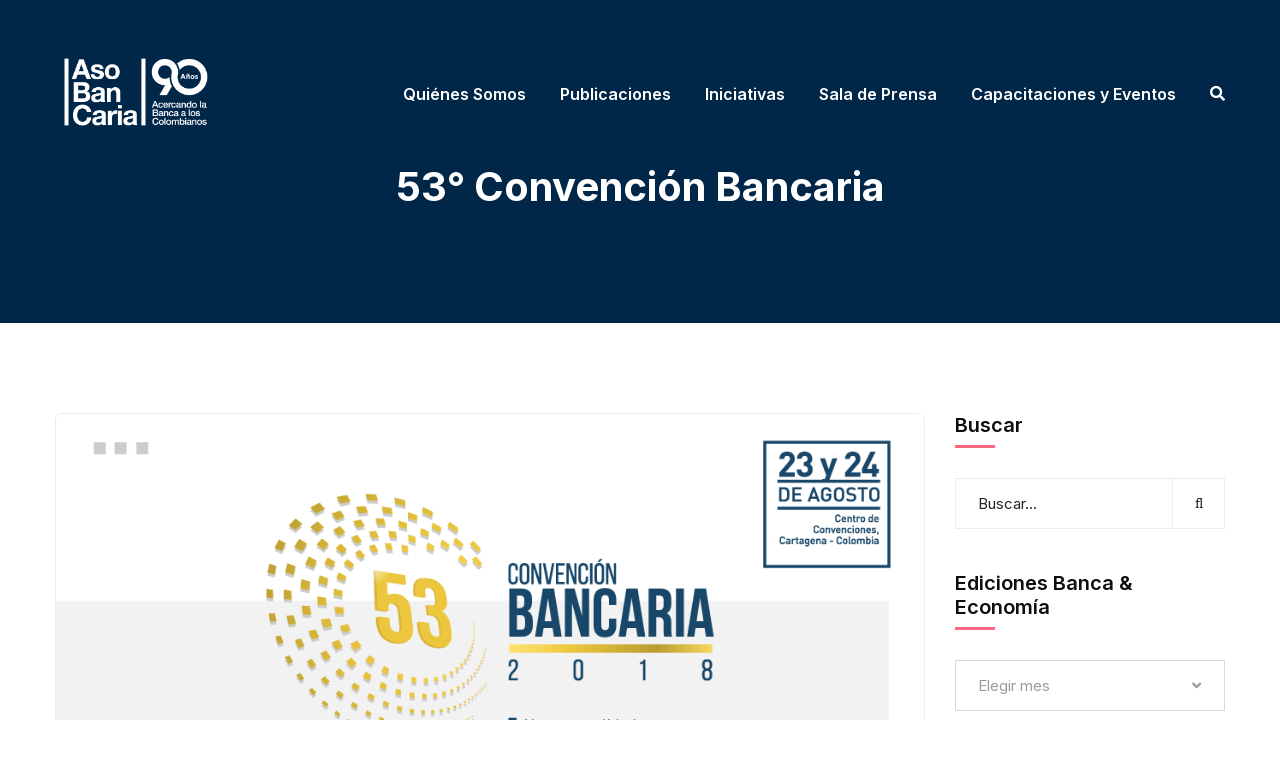

--- FILE ---
content_type: text/html; charset=UTF-8
request_url: https://www.asobancaria.com/2017/10/02/53-convencion-bancaria/
body_size: 37312
content:
<!doctype html>
<html lang="es-CO">
<head>
<meta charset="UTF-8">
<meta name="viewport" content="width=device-width, initial-scale=1">
<link rel="profile" href="//gmpg.org/xfn/11">
<style>div[id^="wpcf7-f125543"] button.cf7mls_next{}div[id^="wpcf7-f125543"] button.cf7mls_back{}div[id^="wpcf7-f124018"] button.cf7mls_next{background-color:#fa6780;}div[id^="wpcf7-f124018"] button.cf7mls_back{background-color:#fa6780;}div[id^="wpcf7-f120734"] button.cf7mls_next{}div[id^="wpcf7-f120734"] button.cf7mls_back{}div[id^="wpcf7-f119592"] button.cf7mls_next{}div[id^="wpcf7-f119592"] button.cf7mls_back{}div[id^="wpcf7-f119540"] button.cf7mls_next{}div[id^="wpcf7-f119540"] button.cf7mls_back{}div[id^="wpcf7-f113222"] button.cf7mls_next{}div[id^="wpcf7-f113222"] button.cf7mls_back{}div[id^="wpcf7-f113171"] button.cf7mls_next{}div[id^="wpcf7-f113171"] button.cf7mls_back{}div[id^="wpcf7-f110124"] button.cf7mls_next{}div[id^="wpcf7-f110124"] button.cf7mls_back{}div[id^="wpcf7-f107313"] button.cf7mls_next{}div[id^="wpcf7-f107313"] button.cf7mls_back{}div[id^="wpcf7-f106842"] button.cf7mls_next{}div[id^="wpcf7-f106842"] button.cf7mls_back{}div[id^="wpcf7-f89664"] button.cf7mls_next{}div[id^="wpcf7-f89664"] button.cf7mls_back{}div[id^="wpcf7-f89338"] button.cf7mls_next{}div[id^="wpcf7-f89338"] button.cf7mls_back{}div[id^="wpcf7-f80769"] button.cf7mls_next{}div[id^="wpcf7-f80769"] button.cf7mls_back{}div[id^="wpcf7-f79378"] button.cf7mls_next{}div[id^="wpcf7-f79378"] button.cf7mls_back{}div[id^="wpcf7-f70608"] button.cf7mls_next{}div[id^="wpcf7-f70608"] button.cf7mls_back{}div[id^="wpcf7-f66884"] button.cf7mls_next{}div[id^="wpcf7-f66884"] button.cf7mls_back{}div[id^="wpcf7-f66746"] button.cf7mls_next{}div[id^="wpcf7-f66746"] button.cf7mls_back{}div[id^="wpcf7-f65449"] button.cf7mls_next{}div[id^="wpcf7-f65449"] button.cf7mls_back{}div[id^="wpcf7-f64738"] button.cf7mls_next{}div[id^="wpcf7-f64738"] button.cf7mls_back{}div[id^="wpcf7-f59169"] button.cf7mls_next{}div[id^="wpcf7-f59169"] button.cf7mls_back{}div[id^="wpcf7-f37837"] button.cf7mls_next{}div[id^="wpcf7-f37837"] button.cf7mls_back{}div[id^="wpcf7-f37740"] button.cf7mls_next{}div[id^="wpcf7-f37740"] button.cf7mls_back{}div[id^="wpcf7-f32913"] button.cf7mls_next{}div[id^="wpcf7-f32913"] button.cf7mls_back{}div[id^="wpcf7-f27786"] button.cf7mls_next{}div[id^="wpcf7-f27786"] button.cf7mls_back{}div[id^="wpcf7-f27785"] button.cf7mls_next{}div[id^="wpcf7-f27785"] button.cf7mls_back{}</style><meta name='robots' content='index, follow, max-image-preview:large, max-snippet:-1, max-video-preview:-1'/>
<meta name="dlm-version" content="4.8.6">
<script data-cfasync="false" data-pagespeed-no-defer>var gtm4wp_datalayer_name="dataLayer";
var dataLayer=dataLayer||[];</script>
<title>53° Convención Bancaria - Asobancaria</title>
<link rel="canonical" href="https://www.asobancaria.com/2017/10/02/53-convencion-bancaria/"/>
<meta property="og:locale" content="es_ES"/>
<meta property="og:type" content="article"/>
<meta property="og:title" content="53° Convención Bancaria - Asobancaria"/>
<meta property="og:url" content="https://www.asobancaria.com/2017/10/02/53-convencion-bancaria/"/>
<meta property="og:site_name" content="Asobancaria"/>
<meta property="article:publisher" content="https://www.facebook.com/Asobancaria/"/>
<meta property="article:published_time" content="2017-10-02T14:30:34+00:00"/>
<meta property="article:modified_time" content="2018-09-10T21:06:09+00:00"/>
<meta property="og:image" content="https://www.asobancaria.com/wp-content/uploads/2017/10/banner-Convencion-C-13-02-2018.png"/>
<meta property="og:image:width" content="1014"/>
<meta property="og:image:height" content="487"/>
<meta property="og:image:type" content="image/png"/>
<meta name="author" content="Vicepresidencia Técnica"/>
<meta name="twitter:card" content="summary_large_image"/>
<meta name="twitter:creator" content="@Asobancaria"/>
<meta name="twitter:site" content="@Asobancaria"/>
<meta name="twitter:label1" content="Escrito por"/>
<meta name="twitter:data1" content="Vicepresidencia Técnica"/>
<script type="application/ld+json" class="yoast-schema-graph">{"@context":"https://schema.org","@graph":[{"@type":"Article","@id":"https://www.asobancaria.com/2017/10/02/53-convencion-bancaria/#article","isPartOf":{"@id":"https://www.asobancaria.com/2017/10/02/53-convencion-bancaria/"},"author":{"name":"Vicepresidencia Técnica","@id":"https://www.asobancaria.com/#/schema/person/fa3dba17ef9b335905b9fe5c25b58765"},"headline":"53° Convención Bancaria","datePublished":"2017-10-02T14:30:34+00:00","dateModified":"2018-09-10T21:06:09+00:00","mainEntityOfPage":{"@id":"https://www.asobancaria.com/2017/10/02/53-convencion-bancaria/"},"wordCount":3,"publisher":{"@id":"https://www.asobancaria.com/#organization"},"image":{"@id":"https://www.asobancaria.com/2017/10/02/53-convencion-bancaria/#primaryimage"},"thumbnailUrl":"https://www.asobancaria.com/wp-content/uploads/2017/10/banner-Convencion-C-13-02-2018.png","inLanguage":"es-CO"},{"@type":"WebPage","@id":"https://www.asobancaria.com/2017/10/02/53-convencion-bancaria/","url":"https://www.asobancaria.com/2017/10/02/53-convencion-bancaria/","name":"53° Convención Bancaria - Asobancaria","isPartOf":{"@id":"https://www.asobancaria.com/#website"},"primaryImageOfPage":{"@id":"https://www.asobancaria.com/2017/10/02/53-convencion-bancaria/#primaryimage"},"image":{"@id":"https://www.asobancaria.com/2017/10/02/53-convencion-bancaria/#primaryimage"},"thumbnailUrl":"https://www.asobancaria.com/wp-content/uploads/2017/10/banner-Convencion-C-13-02-2018.png","datePublished":"2017-10-02T14:30:34+00:00","dateModified":"2018-09-10T21:06:09+00:00","breadcrumb":{"@id":"https://www.asobancaria.com/2017/10/02/53-convencion-bancaria/#breadcrumb"},"inLanguage":"es-CO","potentialAction":[{"@type":"ReadAction","target":["https://www.asobancaria.com/2017/10/02/53-convencion-bancaria/"]}]},{"@type":"ImageObject","inLanguage":"es-CO","@id":"https://www.asobancaria.com/2017/10/02/53-convencion-bancaria/#primaryimage","url":"https://www.asobancaria.com/wp-content/uploads/2017/10/banner-Convencion-C-13-02-2018.png","contentUrl":"https://www.asobancaria.com/wp-content/uploads/2017/10/banner-Convencion-C-13-02-2018.png","width":1014,"height":487,"caption":"53° Convención Bancaria"},{"@type":"BreadcrumbList","@id":"https://www.asobancaria.com/2017/10/02/53-convencion-bancaria/#breadcrumb","itemListElement":[{"@type":"ListItem","position":1,"name":"Home","item":"https://www.asobancaria.com/"},{"@type":"ListItem","position":2,"name":"53° Convención Bancaria"}]},{"@type":"WebSite","@id":"https://www.asobancaria.com/#website","url":"https://www.asobancaria.com/","name":"Asobancaria","description":"El portal de la Asociación Bancaria de Colombia","publisher":{"@id":"https://www.asobancaria.com/#organization"},"potentialAction":[{"@type":"SearchAction","target":{"@type":"EntryPoint","urlTemplate":"https://www.asobancaria.com/?s={search_term_string}"},"query-input":"required name=search_term_string"}],"inLanguage":"es-CO"},{"@type":"Organization","@id":"https://www.asobancaria.com/#organization","name":"Asobancaria","url":"https://www.asobancaria.com/","logo":{"@type":"ImageObject","inLanguage":"es-CO","@id":"https://www.asobancaria.com/#/schema/logo/image/","url":"https://www.asobancaria.com/wp-content/uploads/2023/11/LOGO-BLANCO-fondoa.jpg","contentUrl":"https://www.asobancaria.com/wp-content/uploads/2023/11/LOGO-BLANCO-fondoa.jpg","width":908,"height":908,"caption":"Asobancaria"},"image":{"@id":"https://www.asobancaria.com/#/schema/logo/image/"},"sameAs":["https://www.facebook.com/Asobancaria/","https://twitter.com/Asobancaria","https://www.linkedin.com/company/5901916?trk=tyah&amp;amp;trkInfo=clickedVertical:company,clickedEntityId:5901916,idx:2-1-2,tarId:1460638302532,tas:asobancaria"]},{"@type":"Person","@id":"https://www.asobancaria.com/#/schema/person/fa3dba17ef9b335905b9fe5c25b58765","name":"Vicepresidencia Técnica","image":{"@type":"ImageObject","inLanguage":"es-CO","@id":"https://www.asobancaria.com/#/schema/person/image/","url":"https://secure.gravatar.com/avatar/05f5dc6ac34493890de9e113a5070a9f?s=96&d=mm&r=g","contentUrl":"https://secure.gravatar.com/avatar/05f5dc6ac34493890de9e113a5070a9f?s=96&d=mm&r=g","caption":"Vicepresidencia Técnica"},"url":"https://www.asobancaria.com/author/admin/"}]}</script>
<link rel='dns-prefetch' href='//fonts.googleapis.com'/>
<link rel='preconnect' href='https://fonts.gstatic.com' crossorigin />
<link rel="alternate" type="application/rss+xml" title="Asobancaria &raquo; Feed" href="https://www.asobancaria.com/feed/"/>
<link rel="alternate" type="application/rss+xml" title="Asobancaria &raquo; RSS de los comentarios" href="https://www.asobancaria.com/comments/feed/"/>
<link rel="alternate" type="application/rss+xml" title="Asobancaria &raquo; 53° Convención Bancaria RSS de los comentarios" href="https://www.asobancaria.com/2017/10/02/53-convencion-bancaria/feed/"/>
<link rel="stylesheet" type="text/css" href="//www.asobancaria.com/wp-content/cache/wpfc-minified/lx6xvyh5/9x2cd.css" media="all"/>
<style id='yith-wcan-shortcodes-inline-css'>:root{--yith-wcan-filters_colors_titles:#434343;--yith-wcan-filters_colors_background:#FFFFFF;--yith-wcan-filters_colors_accent:#A7144C;--yith-wcan-filters_colors_accent_r:167;--yith-wcan-filters_colors_accent_g:20;--yith-wcan-filters_colors_accent_b:76;--yith-wcan-color_swatches_border_radius:100%;--yith-wcan-color_swatches_size:30px;--yith-wcan-labels_style_background:#FFFFFF;--yith-wcan-labels_style_background_hover:#A7144C;--yith-wcan-labels_style_background_active:#A7144C;--yith-wcan-labels_style_text:#434343;--yith-wcan-labels_style_text_hover:#FFFFFF;--yith-wcan-labels_style_text_active:#FFFFFF;--yith-wcan-anchors_style_text:#434343;--yith-wcan-anchors_style_text_hover:#A7144C;--yith-wcan-anchors_style_text_active:#A7144C;}</style>
<style>.wp-block-button__link{color:#fff;background-color:#32373c;border-radius:9999px;box-shadow:none;text-decoration:none;padding:calc(.667em + 2px) calc(1.333em + 2px);font-size:1.125em}.wp-block-file__button{background:#32373c;color:#fff;text-decoration:none}</style>
<style id='global-styles-inline-css'>body{--wp--preset--color--black:#000000;--wp--preset--color--cyan-bluish-gray:#abb8c3;--wp--preset--color--white:#ffffff;--wp--preset--color--pale-pink:#f78da7;--wp--preset--color--vivid-red:#cf2e2e;--wp--preset--color--luminous-vivid-orange:#ff6900;--wp--preset--color--luminous-vivid-amber:#fcb900;--wp--preset--color--light-green-cyan:#7bdcb5;--wp--preset--color--vivid-green-cyan:#00d084;--wp--preset--color--pale-cyan-blue:#8ed1fc;--wp--preset--color--vivid-cyan-blue:#0693e3;--wp--preset--color--vivid-purple:#9b51e0;--wp--preset--gradient--vivid-cyan-blue-to-vivid-purple:linear-gradient(135deg,rgba(6,147,227,1) 0%,rgb(155,81,224) 100%);--wp--preset--gradient--light-green-cyan-to-vivid-green-cyan:linear-gradient(135deg,rgb(122,220,180) 0%,rgb(0,208,130) 100%);--wp--preset--gradient--luminous-vivid-amber-to-luminous-vivid-orange:linear-gradient(135deg,rgba(252,185,0,1) 0%,rgba(255,105,0,1) 100%);--wp--preset--gradient--luminous-vivid-orange-to-vivid-red:linear-gradient(135deg,rgba(255,105,0,1) 0%,rgb(207,46,46) 100%);--wp--preset--gradient--very-light-gray-to-cyan-bluish-gray:linear-gradient(135deg,rgb(238,238,238) 0%,rgb(169,184,195) 100%);--wp--preset--gradient--cool-to-warm-spectrum:linear-gradient(135deg,rgb(74,234,220) 0%,rgb(151,120,209) 20%,rgb(207,42,186) 40%,rgb(238,44,130) 60%,rgb(251,105,98) 80%,rgb(254,248,76) 100%);--wp--preset--gradient--blush-light-purple:linear-gradient(135deg,rgb(255,206,236) 0%,rgb(152,150,240) 100%);--wp--preset--gradient--blush-bordeaux:linear-gradient(135deg,rgb(254,205,165) 0%,rgb(254,45,45) 50%,rgb(107,0,62) 100%);--wp--preset--gradient--luminous-dusk:linear-gradient(135deg,rgb(255,203,112) 0%,rgb(199,81,192) 50%,rgb(65,88,208) 100%);--wp--preset--gradient--pale-ocean:linear-gradient(135deg,rgb(255,245,203) 0%,rgb(182,227,212) 50%,rgb(51,167,181) 100%);--wp--preset--gradient--electric-grass:linear-gradient(135deg,rgb(202,248,128) 0%,rgb(113,206,126) 100%);--wp--preset--gradient--midnight:linear-gradient(135deg,rgb(2,3,129) 0%,rgb(40,116,252) 100%);--wp--preset--duotone--dark-grayscale:url('#wp-duotone-dark-grayscale');--wp--preset--duotone--grayscale:url('#wp-duotone-grayscale');--wp--preset--duotone--purple-yellow:url('#wp-duotone-purple-yellow');--wp--preset--duotone--blue-red:url('#wp-duotone-blue-red');--wp--preset--duotone--midnight:url('#wp-duotone-midnight');--wp--preset--duotone--magenta-yellow:url('#wp-duotone-magenta-yellow');--wp--preset--duotone--purple-green:url('#wp-duotone-purple-green');--wp--preset--duotone--blue-orange:url('#wp-duotone-blue-orange');--wp--preset--font-size--small:13px;--wp--preset--font-size--medium:20px;--wp--preset--font-size--large:36px;--wp--preset--font-size--x-large:42px;--wp--preset--spacing--20:0.44rem;--wp--preset--spacing--30:0.67rem;--wp--preset--spacing--40:1rem;--wp--preset--spacing--50:1.5rem;--wp--preset--spacing--60:2.25rem;--wp--preset--spacing--70:3.38rem;--wp--preset--spacing--80:5.06rem;--wp--preset--shadow--natural:6px 6px 9px rgba(0, 0, 0, 0.2);--wp--preset--shadow--deep:12px 12px 50px rgba(0, 0, 0, 0.4);--wp--preset--shadow--sharp:6px 6px 0px rgba(0, 0, 0, 0.2);--wp--preset--shadow--outlined:6px 6px 0px -3px rgba(255, 255, 255, 1), 6px 6px rgba(0, 0, 0, 1);--wp--preset--shadow--crisp:6px 6px 0px rgba(0, 0, 0, 1);}:where(.is-layout-flex){gap:0.5em;}body .is-layout-flow > .alignleft{float:left;margin-inline-start:0;margin-inline-end:2em;}body .is-layout-flow > .alignright{float:right;margin-inline-start:2em;margin-inline-end:0;}body .is-layout-flow > .aligncenter{margin-left:auto !important;margin-right:auto !important;}body .is-layout-constrained > .alignleft{float:left;margin-inline-start:0;margin-inline-end:2em;}body .is-layout-constrained > .alignright{float:right;margin-inline-start:2em;margin-inline-end:0;}body .is-layout-constrained > .aligncenter{margin-left:auto !important;margin-right:auto !important;}body .is-layout-constrained > :where(:not(.alignleft):not(.alignright):not(.alignfull)){max-width:var(--wp--style--global--content-size);margin-left:auto !important;margin-right:auto !important;}body .is-layout-constrained > .alignwide{max-width:var(--wp--style--global--wide-size);}body .is-layout-flex{display:flex;}body .is-layout-flex{flex-wrap:wrap;align-items:center;}body .is-layout-flex > *{margin:0;}:where(.wp-block-columns.is-layout-flex){gap:2em;}.has-black-color{color:var(--wp--preset--color--black) !important;}.has-cyan-bluish-gray-color{color:var(--wp--preset--color--cyan-bluish-gray) !important;}.has-white-color{color:var(--wp--preset--color--white) !important;}.has-pale-pink-color{color:var(--wp--preset--color--pale-pink) !important;}.has-vivid-red-color{color:var(--wp--preset--color--vivid-red) !important;}.has-luminous-vivid-orange-color{color:var(--wp--preset--color--luminous-vivid-orange) !important;}.has-luminous-vivid-amber-color{color:var(--wp--preset--color--luminous-vivid-amber) !important;}.has-light-green-cyan-color{color:var(--wp--preset--color--light-green-cyan) !important;}.has-vivid-green-cyan-color{color:var(--wp--preset--color--vivid-green-cyan) !important;}.has-pale-cyan-blue-color{color:var(--wp--preset--color--pale-cyan-blue) !important;}.has-vivid-cyan-blue-color{color:var(--wp--preset--color--vivid-cyan-blue) !important;}.has-vivid-purple-color{color:var(--wp--preset--color--vivid-purple) !important;}.has-black-background-color{background-color:var(--wp--preset--color--black) !important;}.has-cyan-bluish-gray-background-color{background-color:var(--wp--preset--color--cyan-bluish-gray) !important;}.has-white-background-color{background-color:var(--wp--preset--color--white) !important;}.has-pale-pink-background-color{background-color:var(--wp--preset--color--pale-pink) !important;}.has-vivid-red-background-color{background-color:var(--wp--preset--color--vivid-red) !important;}.has-luminous-vivid-orange-background-color{background-color:var(--wp--preset--color--luminous-vivid-orange) !important;}.has-luminous-vivid-amber-background-color{background-color:var(--wp--preset--color--luminous-vivid-amber) !important;}.has-light-green-cyan-background-color{background-color:var(--wp--preset--color--light-green-cyan) !important;}.has-vivid-green-cyan-background-color{background-color:var(--wp--preset--color--vivid-green-cyan) !important;}.has-pale-cyan-blue-background-color{background-color:var(--wp--preset--color--pale-cyan-blue) !important;}.has-vivid-cyan-blue-background-color{background-color:var(--wp--preset--color--vivid-cyan-blue) !important;}.has-vivid-purple-background-color{background-color:var(--wp--preset--color--vivid-purple) !important;}.has-black-border-color{border-color:var(--wp--preset--color--black) !important;}.has-cyan-bluish-gray-border-color{border-color:var(--wp--preset--color--cyan-bluish-gray) !important;}.has-white-border-color{border-color:var(--wp--preset--color--white) !important;}.has-pale-pink-border-color{border-color:var(--wp--preset--color--pale-pink) !important;}.has-vivid-red-border-color{border-color:var(--wp--preset--color--vivid-red) !important;}.has-luminous-vivid-orange-border-color{border-color:var(--wp--preset--color--luminous-vivid-orange) !important;}.has-luminous-vivid-amber-border-color{border-color:var(--wp--preset--color--luminous-vivid-amber) !important;}.has-light-green-cyan-border-color{border-color:var(--wp--preset--color--light-green-cyan) !important;}.has-vivid-green-cyan-border-color{border-color:var(--wp--preset--color--vivid-green-cyan) !important;}.has-pale-cyan-blue-border-color{border-color:var(--wp--preset--color--pale-cyan-blue) !important;}.has-vivid-cyan-blue-border-color{border-color:var(--wp--preset--color--vivid-cyan-blue) !important;}.has-vivid-purple-border-color{border-color:var(--wp--preset--color--vivid-purple) !important;}.has-vivid-cyan-blue-to-vivid-purple-gradient-background{background:var(--wp--preset--gradient--vivid-cyan-blue-to-vivid-purple) !important;}.has-light-green-cyan-to-vivid-green-cyan-gradient-background{background:var(--wp--preset--gradient--light-green-cyan-to-vivid-green-cyan) !important;}.has-luminous-vivid-amber-to-luminous-vivid-orange-gradient-background{background:var(--wp--preset--gradient--luminous-vivid-amber-to-luminous-vivid-orange) !important;}.has-luminous-vivid-orange-to-vivid-red-gradient-background{background:var(--wp--preset--gradient--luminous-vivid-orange-to-vivid-red) !important;}.has-very-light-gray-to-cyan-bluish-gray-gradient-background{background:var(--wp--preset--gradient--very-light-gray-to-cyan-bluish-gray) !important;}.has-cool-to-warm-spectrum-gradient-background{background:var(--wp--preset--gradient--cool-to-warm-spectrum) !important;}.has-blush-light-purple-gradient-background{background:var(--wp--preset--gradient--blush-light-purple) !important;}.has-blush-bordeaux-gradient-background{background:var(--wp--preset--gradient--blush-bordeaux) !important;}.has-luminous-dusk-gradient-background{background:var(--wp--preset--gradient--luminous-dusk) !important;}.has-pale-ocean-gradient-background{background:var(--wp--preset--gradient--pale-ocean) !important;}.has-electric-grass-gradient-background{background:var(--wp--preset--gradient--electric-grass) !important;}.has-midnight-gradient-background{background:var(--wp--preset--gradient--midnight) !important;}.has-small-font-size{font-size:var(--wp--preset--font-size--small) !important;}.has-medium-font-size{font-size:var(--wp--preset--font-size--medium) !important;}.has-large-font-size{font-size:var(--wp--preset--font-size--large) !important;}.has-x-large-font-size{font-size:var(--wp--preset--font-size--x-large) !important;}
.wp-block-navigation a:where(:not(.wp-element-button)){color:inherit;}:where(.wp-block-columns.is-layout-flex){gap:2em;}
.wp-block-pullquote{font-size:1.5em;line-height:1.6;}</style>
<link rel="stylesheet" type="text/css" href="//www.asobancaria.com/wp-content/cache/wpfc-minified/8lfa8cst/9x2cc.css" media="all"/>
<link rel="stylesheet" type="text/css" href="//www.asobancaria.com/wp-content/cache/wpfc-minified/7kxmz9il/9x2cc.css" media="only screen and (max-width: 768px)"/>
<link rel="stylesheet" type="text/css" href="//www.asobancaria.com/wp-content/cache/wpfc-minified/22s1wm22/9x2cc.css" media="all"/>
<style id='woocommerce-inline-inline-css'>.woocommerce form .form-row .required{visibility:visible;}</style>
<link rel="stylesheet" type="text/css" href="//www.asobancaria.com/wp-content/cache/wpfc-minified/lm677der/9x2cc.css" media="all"/>
<style id='font-awesome-inline-css'>[data-font="FontAwesome"]:before{font-family:'FontAwesome' !important;content:attr(data-icon) !important;speak:none !important;font-weight:normal !important;font-variant:normal !important;text-transform:none !important;line-height:1 !important;font-style:normal !important;-webkit-font-smoothing:antialiased !important;-moz-osx-font-smoothing:grayscale !important;}</style>
<link rel="stylesheet" type="text/css" href="//www.asobancaria.com/wp-content/cache/wpfc-minified/mnsn3an9/9x2cc.css" media="all"/>
<style id='consultio-theme-inline-css'>@media screen and (min-width:1200px){
#ct-header-wrap .ct-header-branding a img{max-height:90px !important;}
}
@media screen and (max-width:1199px){}
@media screen and (min-width:1200px){}</style>
<link rel="stylesheet" type="text/css" href="//www.asobancaria.com/wp-content/cache/wpfc-minified/9ivxs1a0/9x2cb.css" media="all"/>
<link rel='stylesheet' id='elementor-post-36953-css' href='https://www.asobancaria.com/wp-content/uploads/elementor/css/post-36953.css?ver=1728493012' type='text/css' media='all'/>
<link rel="stylesheet" type="text/css" href="//www.asobancaria.com/wp-content/cache/wpfc-minified/lokpjf4f/9x2cb.css" media="all"/>
<link rel='stylesheet' id='elementor-post-125527-css' href='https://www.asobancaria.com/wp-content/uploads/elementor/css/post-125527.css?ver=1753735603' type='text/css' media='all'/>
<link rel='stylesheet' id='elementor-post-125022-css' href='https://www.asobancaria.com/wp-content/uploads/elementor/css/post-125022.css?ver=1753736648' type='text/css' media='all'/>
<link rel='stylesheet' id='elementor-post-78246-css' href='https://www.asobancaria.com/wp-content/uploads/elementor/css/post-78246.css?ver=1744041400' type='text/css' media='all'/>
<link rel='stylesheet' id='elementor-post-78243-css' href='https://www.asobancaria.com/wp-content/uploads/elementor/css/post-78243.css?ver=1744041383' type='text/css' media='all'/>
<link rel='stylesheet' id='elementor-post-78239-css' href='https://www.asobancaria.com/wp-content/uploads/elementor/css/post-78239.css?ver=1746206823' type='text/css' media='all'/>
<link rel='stylesheet' id='elementor-post-78232-css' href='https://www.asobancaria.com/wp-content/uploads/elementor/css/post-78232.css?ver=1753113740' type='text/css' media='all'/>
<link rel='stylesheet' id='elementor-post-78119-css' href='https://www.asobancaria.com/wp-content/uploads/elementor/css/post-78119.css?ver=1756990528' type='text/css' media='all'/>
<link rel="stylesheet" type="text/css" href="//www.asobancaria.com/wp-content/cache/wpfc-minified/dqrj4v6d/9x2cb.css" media="all"/>
<link rel="preload" as="style" href="https://fonts.googleapis.com/css?family=Inter:100,200,300,400,500,600,700,800,900,100italic,200italic,300italic,400italic,500italic,600italic,700italic,800italic,900italic&#038;display=swap&#038;ver=1768859481"/><noscript></noscript>
<link rel="preconnect" href="https://fonts.gstatic.com/" crossorigin>
<link rel="https://api.w.org/" href="https://www.asobancaria.com/wp-json/"/><link rel="alternate" type="application/json" href="https://www.asobancaria.com/wp-json/wp/v2/posts/9131"/><link rel="EditURI" type="application/rsd+xml" title="RSD" href="https://www.asobancaria.com/xmlrpc.php?rsd"/>
<link rel="wlwmanifest" type="application/wlwmanifest+xml" href="https://www.asobancaria.com/wp-includes/wlwmanifest.xml"/>
<link rel='shortlink' href='https://www.asobancaria.com/?p=9131'/>
<link rel="alternate" type="application/json+oembed" href="https://www.asobancaria.com/wp-json/oembed/1.0/embed?url=https%3A%2F%2Fwww.asobancaria.com%2F2017%2F10%2F02%2F53-convencion-bancaria%2F"/>
<link rel="alternate" type="text/xml+oembed" href="https://www.asobancaria.com/wp-json/oembed/1.0/embed?url=https%3A%2F%2Fwww.asobancaria.com%2F2017%2F10%2F02%2F53-convencion-bancaria%2F&#038;format=xml"/>
<meta name="generator" content="Redux 4.4.4"/><meta name ="viewport" content ="user-scalable=no, width=device-width">
<meta name="apple-mobile-web-app-capable" content="yes"/>
<script async src="https://www.googletagmanager.com/gtag/js?id=G-MQ15RXMHJ5"></script>
<script>window.dataLayer=window.dataLayer||[];
function gtag(){dataLayer.push(arguments);}
gtag('js', new Date());
gtag('config', 'G-MQ15RXMHJ5');</script>
<noscript><img height="1" width="1" style="display:none" src="https://www.facebook.com/tr?id=451977025720400&ev=PageView&noscript=1"/></noscript>
<meta name="google-site-verification" content="hcMF9sj6JNRbILcaKLfdfJ0_CWxDLVLNu_2P7FJ_64g"/>
<style id="simple-css-output">#btn-header-cye{width:40px;}.evento{background-color:#ffffff !important;padding:0px !important;margin-top:-10px !important;}.estilo-form-eventos .agile-button{color:#fff !important;background-color:#ED1E79 !important;border:none !important;border-radius:20px !important;}.estilo-form-eventos #agile-error-msg{color:#ED1E79 !important;}
.introtext2{width:100%;display:flow-root;}
.formulario-call-for hr{height:2px;background-color:#f4b700;}.formulario-call-for{color:#fff;margin-top:2%;font-family:"HelveticaNeueLTStd-Lt", Sans-serif;}.text-footer-call h3{font-size:0.75rem !important;font-weight:normal !important;}.formulario-call-for .wpcf7-submit{margin-top:5%;background-color:#eb6435 !important;}.formulario-call-for .terminos{width:auto !important;height:auto !important;}.formulario-call-for input, select{width:100%;margin-bottom:5%;background-color:transparent;border:2px #fff solid;color:white;}.formulario-call-for input:focus{background-color:transparent;}.link-cfptm{color:#fff;}.link-cfptm:hover{color:#febe10;}.ter-ccppmt{display:flex;}.ter-ccppmt span{margin-right:3px;}
.ocultartodo{display:none !important;background-color:transparent;}.ng-pristine input:nth-child(2){background-color:#0D1D9A;}.elementor-tab-content{background:#fff;}#logo-container img{width:200px;}.slick-arrow{z-index:1;}.slick-prev{left:11px;}.slick-prev:before{content:"\f100";font-family:fontawesome;color:black;margin-right:3px;}.slick-next:before{content:"\f101";font-family:fontawesome;color:black;margin-right:3px;}button.slick-next.slick-arrow{position:absolute;}.slick-next{right:9px;}.evento{background-color:rgb(244, 183, 0);padding:2px;margin-top:-2px;color:white !important;font-weight:700;}.slick-dots li button:before{font-size:20px !important;}#section-iconbox-1 .bloque .pexeto-recent-posts .cols-wrapper{display:flex;justify-content:center;}#slider-container { position: relative; overflow: hidden; min-height: 490px; margin-top: 28px; width: 100%;}h3{line-height:normal !important;}#section-iconbox-1 .bloque .pexeto-recent-posts .cols-wrapper{display:flex;justify-content:center;}#formulario-eventos #agile-form{background:#fff0;box-shadow:none !important;}#formulario-eventos #agile-form label{color:#fff;}#agile-form .agile-group{width:100%;}@media screen and (min-width:1920px){ .cvitrina .datos { height: 120px; }}@media screen and (max-width:900px){.cols-4 .col{width:95%!important;}
.cols-4 { flex-direction: column;}}@media(max-width:600px){ #n2-ss-3-align{margin-top:0 !important;}
.elementor-19002 .elementor-element.elementor-element-2839e993 .elementor-tab-title{color:#ffffff;}
#slider-container{ min-height:auto !important; }}@media(max-width:500px){ .elementor-tab-title { color: #ffffff !important;}</style>
<script data-cfasync="false" data-pagespeed-no-defer>var dataLayer_content={"pagePostType":"post","pagePostType2":"single-post","pageCategory":["sin-categoria"],"pagePostAuthor":"Vicepresidencia Técnica"};
dataLayer.push(dataLayer_content);</script>
<script data-cfasync="false">(function(w,d,s,l,i){w[l]=w[l]||[];w[l].push({'gtm.start':
new Date().getTime(),event:'gtm.js'});var f=d.getElementsByTagName(s)[0],
j=d.createElement(s),dl=l!='dataLayer'?'&l='+l:'';j.async=true;j.src=
'//www.googletagmanager.com/gtm.'+'js?id='+i+dl;f.parentNode.insertBefore(j,f);
})(window,document,'script','dataLayer','GTM-K9JDRH5');</script>
<link rel="icon" type="image/png" href="https://www.asobancaria.com/wp-content/uploads/2022/08/LOGO-AZUL.png"/><link rel="pingback" href="https://www.asobancaria.com/xmlrpc.php">	<noscript><style>.woocommerce-product-gallery{opacity:1 !important;}</style></noscript>
<meta name="generator" content="Elementor 3.14.1; features: a11y_improvements, additional_custom_breakpoints; settings: css_print_method-external, google_font-enabled, font_display-auto">
<style id="filter-everything-inline-css">.wpc-orderby-select{width:100%}.wpc-filters-open-button-container{display:none}.wpc-debug-message{padding:16px;font-size:14px;border:1px dashed #ccc;margin-bottom:20px}.wpc-debug-title{visibility:hidden}.wpc-button-inner,.wpc-chip-content{display:flex;align-items:center}.wpc-icon-html-wrapper{position:relative;margin-right:10px;top:2px}.wpc-icon-html-wrapper span{display:block;height:1px;width:18px;border-radius:3px;background:#2c2d33;margin-bottom:4px;position:relative}span.wpc-icon-line-1:after,span.wpc-icon-line-2:after,span.wpc-icon-line-3:after{content:"";display:block;width:3px;height:3px;border:1px solid #2c2d33;background-color:#fff;position:absolute;top:-2px;box-sizing:content-box}span.wpc-icon-line-3:after{border-radius:50%;left:2px}span.wpc-icon-line-1:after{border-radius:50%;left:5px}span.wpc-icon-line-2:after{border-radius:50%;left:12px}body .wpc-filters-open-button-container a.wpc-filters-open-widget,body .wpc-filters-open-button-container a.wpc-open-close-filters-button{display:inline-block;text-align:left;border:1px solid #2c2d33;border-radius:2px;line-height:1.5;padding:7px 12px;background-color:transparent;color:#2c2d33;box-sizing:border-box;text-decoration:none!important;font-weight:400;transition:none;position:relative}@media screen and (max-width:768px){.wpc_show_bottom_widget .wpc-filters-open-button-container,.wpc_show_open_close_button .wpc-filters-open-button-container{display:block}.wpc_show_bottom_widget .wpc-filters-open-button-container{margin-top:1em;margin-bottom:1em}}</style>
<meta name="generator" content="Powered by Slider Revolution 6.5.2 - responsive, Mobile-Friendly Slider Plugin for WordPress with comfortable drag and drop interface."/>
<link rel="icon" href="https://www.asobancaria.com/wp-content/uploads/2022/08/cropped-favicon2-32x32.png" sizes="32x32"/>
<link rel="icon" href="https://www.asobancaria.com/wp-content/uploads/2022/08/cropped-favicon2-192x192.png" sizes="192x192"/>
<link rel="apple-touch-icon" href="https://www.asobancaria.com/wp-content/uploads/2022/08/cropped-favicon2-180x180.png"/>
<meta name="msapplication-TileImage" content="https://www.asobancaria.com/wp-content/uploads/2022/08/cropped-favicon2-270x270.png"/>
<style id="wp-custom-css">html, body{width:100%;overflow-x:hidden;}
.baldosa-estrategia{display:flex;justify-content:center;align-items:flex-start;}
.baldosa-estrategia .primera{margin-right:10px;}
.baldosa-estrategia .segunda{margin-left:10px;}
.baldosa-estrategia div{width:50%;}
.baldosa-estrategia div h4{color:#ffffff !important;padding:10px 0px;font-size:20px;}
.baldosa-estrategia.planeta div h4{background:#65994D;}
.baldosa-estrategia.planeta div span{background:#c3e1af;}
.baldosa-estrategia.planeta div p{background:#c7ecaf;}
.baldosa-estrategia.equidad div h4{background:#fbbc17;}
.baldosa-estrategia.equidad div span{background:#f5d98e;}
.baldosa-estrategia.equidad div p{background:#f5e3b3;}
.baldosa-estrategia.bienestar div h4{background:#8fcbd5;}
.baldosa-estrategia.bienestar div span{background:#aee7f1;}
.baldosa-estrategia.bienestar div p{background:#c4eef5;}
.baldosa-estrategia.diversidad div h4{background:#ec6780;}
.baldosa-estrategia.diversidad div span{background:#f2899c;}
.baldosa-estrategia.diversidad div p{background:#f5acba;}
.baldosa-estrategia div span{padding:10px 0px;width:100%;display:inline-flex;justify-content:center;}
.baldosa-estrategia div p{width:100%;display:inline-flex;justify-content:center;padding:10px 0px;margin-bottom:0px !important;}
.baldosa-estrategia div .meta{border-radius:0px 0px 20px 20px;border-top:dashed 1px #ffffff;}
.form-geovisor{font-family:"HelveticaNeueLTStd-Md", Sans-serif;}
.form-geovisor input[type="submit"]{background-color:#65994D;}
.form-geovisor p .wpcf7-form-control-wrap{margin-top:30px;}
.form-geovisor p span .wpcf7-form-control.wpcf7-radio{display:flex;flex-direction:column;}
.wbg-search-item .nice-select.wbg-selectize.selectized{display:none;}
.btn-des-biblio{display:flex;}
.woocommerce-product-meta{display:none !important;}
.libros-abc .filter-title{font-size:20px;color:#004F91 !important;}
.libros-abc-grid .woocommerce-product-content .woocommerce-product-title{overflow:hidden;display:-webkit-box;-webkit-line-clamp:2;-webkit-box-orient:vertical;}
.libros-abc-grid .woocommerce-product-inner{padding:20px;}
.libros-abc .filter-content .filter-items label a{font-family:"HelveticaNeueLTStd-Roman", Sans-serif;}
.libros-abc-grid .woocommerce-result-count p{font-family:"HelveticaNeueLTStd-Roman", Sans-serif;}
.libros-abc-grid .woocommerce-ordering{font-family:"HelveticaNeueLTStd-Roman", Sans-serif;}
.woocommerce-topbar-ordering{display:none;}</style>
<style id="ct_theme_options-dynamic-css" title="dynamic-css" class="redux-options-output">body #pagetitle{background-color:#004f91;}#pagetitle .page-title{color:#ffffff;}.ct-breadcrumb{color:#ffffff;}a{color:#004f91;}a:hover{color:#febe10;}a:active{color:#fa6780;}body{color:#7A7A7A;}body{font-family:Inter;line-height:16px;font-weight:300;font-style:normal;font-size:16px;}h1,.h1,.text-heading{font-family:Inter;line-height:40px;font-weight:700;font-style:normal;font-size:30px;}</style>
<script data-wpfc-render="false">var Wpfcll={s:[],osl:0,scroll:false,i:function(){Wpfcll.ss();window.addEventListener('load',function(){window.addEventListener("DOMSubtreeModified",function(e){Wpfcll.osl=Wpfcll.s.length;Wpfcll.ss();if(Wpfcll.s.length > Wpfcll.osl){Wpfcll.ls(false);}},false);Wpfcll.ls(true);});window.addEventListener('scroll',function(){Wpfcll.scroll=true;Wpfcll.ls(false);});window.addEventListener('resize',function(){Wpfcll.scroll=true;Wpfcll.ls(false);});window.addEventListener('click',function(){Wpfcll.scroll=true;Wpfcll.ls(false);});},c:function(e,pageload){var w=document.documentElement.clientHeight || body.clientHeight;var n=0;if(pageload){n=0;}else{n=(w > 800) ? 800:200;n=Wpfcll.scroll ? 800:n;}var er=e.getBoundingClientRect();var t=0;var p=e.parentNode ? e.parentNode:false;if(typeof p.getBoundingClientRect=="undefined"){var pr=false;}else{var pr=p.getBoundingClientRect();}if(er.x==0 && er.y==0){for(var i=0;i < 10;i++){if(p){if(pr.x==0 && pr.y==0){if(p.parentNode){p=p.parentNode;}if(typeof p.getBoundingClientRect=="undefined"){pr=false;}else{pr=p.getBoundingClientRect();}}else{t=pr.top;break;}}};}else{t=er.top;}if(w - t+n > 0){return true;}return false;},r:function(e,pageload){var s=this;var oc,ot;try{oc=e.getAttribute("data-wpfc-original-src");ot=e.getAttribute("data-wpfc-original-srcset");originalsizes=e.getAttribute("data-wpfc-original-sizes");if(s.c(e,pageload)){if(oc || ot){if(e.tagName=="DIV" || e.tagName=="A" || e.tagName=="SPAN"){e.style.backgroundImage="url("+oc+")";e.removeAttribute("data-wpfc-original-src");e.removeAttribute("data-wpfc-original-srcset");e.removeAttribute("onload");}else{if(oc){e.setAttribute('src',oc);}if(ot){e.setAttribute('srcset',ot);}if(originalsizes){e.setAttribute('sizes',originalsizes);}if(e.getAttribute("alt") && e.getAttribute("alt")=="blank"){e.removeAttribute("alt");}e.removeAttribute("data-wpfc-original-src");e.removeAttribute("data-wpfc-original-srcset");e.removeAttribute("data-wpfc-original-sizes");e.removeAttribute("onload");if(e.tagName=="IFRAME"){var y="https://www.youtube.com/embed/";if(navigator.userAgent.match(/\sEdge?\/\d/i)){e.setAttribute('src',e.getAttribute("src").replace(/.+\/templates\/youtube\.html\#/,y));}e.onload=function(){if(typeof window.jQuery !="undefined"){if(jQuery.fn.fitVids){jQuery(e).parent().fitVids({customSelector:"iframe[src]"});}}var s=e.getAttribute("src").match(/templates\/youtube\.html\#(.+)/);if(s){try{var i=e.contentDocument || e.contentWindow;if(i.location.href=="about:blank"){e.setAttribute('src',y+s[1]);}}catch(err){e.setAttribute('src',y+s[1]);}}}}}}else{if(e.tagName=="NOSCRIPT"){if(jQuery(e).attr("data-type")=="wpfc"){e.removeAttribute("data-type");jQuery(e).after(jQuery(e).text());}}}}}catch(error){console.log(error);console.log("==>",e);}},ss:function(){var i=Array.prototype.slice.call(document.getElementsByTagName("img"));var f=Array.prototype.slice.call(document.getElementsByTagName("iframe"));var d=Array.prototype.slice.call(document.getElementsByTagName("div"));var a=Array.prototype.slice.call(document.getElementsByTagName("a"));var s=Array.prototype.slice.call(document.getElementsByTagName("span"));var n=Array.prototype.slice.call(document.getElementsByTagName("noscript"));this.s=i.concat(f).concat(d).concat(a).concat(s).concat(n);},ls:function(pageload){var s=this;[].forEach.call(s.s,function(e,index){s.r(e,pageload);});}};document.addEventListener('DOMContentLoaded',function(){wpfci();});function wpfci(){Wpfcll.i();}</script>
</head>
<body class="post-template-default single single-post postid-9131 single-format-standard theme-consultio woocommerce-no-js yith-wcan-free group-blog redux-page site-h23 header-sticky ct-gradient-same btn-type-normal mobile-header-light site-404-default elementor-default elementor-kit-36953">
<svg xmlns="http://www.w3.org/2000/svg" viewBox="0 0 0 0" width="0" height="0" focusable="false" role="none" style="visibility: hidden; position: absolute; left: -9999px; overflow: hidden;" ><defs><filter id="wp-duotone-dark-grayscale"><feColorMatrix color-interpolation-filters="sRGB" type="matrix" values=" .299 .587 .114 0 0 .299 .587 .114 0 0 .299 .587 .114 0 0 .299 .587 .114 0 0 " /><feComponentTransfer color-interpolation-filters="sRGB" ><feFuncR type="table" tableValues="0 0.49803921568627" /><feFuncG type="table" tableValues="0 0.49803921568627" /><feFuncB type="table" tableValues="0 0.49803921568627" /><feFuncA type="table" tableValues="1 1" /></feComponentTransfer><feComposite in2="SourceGraphic" operator="in" /></filter></defs></svg><svg xmlns="http://www.w3.org/2000/svg" viewBox="0 0 0 0" width="0" height="0" focusable="false" role="none" style="visibility: hidden; position: absolute; left: -9999px; overflow: hidden;" ><defs><filter id="wp-duotone-grayscale"><feColorMatrix color-interpolation-filters="sRGB" type="matrix" values=" .299 .587 .114 0 0 .299 .587 .114 0 0 .299 .587 .114 0 0 .299 .587 .114 0 0 " /><feComponentTransfer color-interpolation-filters="sRGB" ><feFuncR type="table" tableValues="0 1" /><feFuncG type="table" tableValues="0 1" /><feFuncB type="table" tableValues="0 1" /><feFuncA type="table" tableValues="1 1" /></feComponentTransfer><feComposite in2="SourceGraphic" operator="in" /></filter></defs></svg><svg xmlns="http://www.w3.org/2000/svg" viewBox="0 0 0 0" width="0" height="0" focusable="false" role="none" style="visibility: hidden; position: absolute; left: -9999px; overflow: hidden;" ><defs><filter id="wp-duotone-purple-yellow"><feColorMatrix color-interpolation-filters="sRGB" type="matrix" values=" .299 .587 .114 0 0 .299 .587 .114 0 0 .299 .587 .114 0 0 .299 .587 .114 0 0 " /><feComponentTransfer color-interpolation-filters="sRGB" ><feFuncR type="table" tableValues="0.54901960784314 0.98823529411765" /><feFuncG type="table" tableValues="0 1" /><feFuncB type="table" tableValues="0.71764705882353 0.25490196078431" /><feFuncA type="table" tableValues="1 1" /></feComponentTransfer><feComposite in2="SourceGraphic" operator="in" /></filter></defs></svg><svg xmlns="http://www.w3.org/2000/svg" viewBox="0 0 0 0" width="0" height="0" focusable="false" role="none" style="visibility: hidden; position: absolute; left: -9999px; overflow: hidden;" ><defs><filter id="wp-duotone-blue-red"><feColorMatrix color-interpolation-filters="sRGB" type="matrix" values=" .299 .587 .114 0 0 .299 .587 .114 0 0 .299 .587 .114 0 0 .299 .587 .114 0 0 " /><feComponentTransfer color-interpolation-filters="sRGB" ><feFuncR type="table" tableValues="0 1" /><feFuncG type="table" tableValues="0 0.27843137254902" /><feFuncB type="table" tableValues="0.5921568627451 0.27843137254902" /><feFuncA type="table" tableValues="1 1" /></feComponentTransfer><feComposite in2="SourceGraphic" operator="in" /></filter></defs></svg><svg xmlns="http://www.w3.org/2000/svg" viewBox="0 0 0 0" width="0" height="0" focusable="false" role="none" style="visibility: hidden; position: absolute; left: -9999px; overflow: hidden;" ><defs><filter id="wp-duotone-midnight"><feColorMatrix color-interpolation-filters="sRGB" type="matrix" values=" .299 .587 .114 0 0 .299 .587 .114 0 0 .299 .587 .114 0 0 .299 .587 .114 0 0 " /><feComponentTransfer color-interpolation-filters="sRGB" ><feFuncR type="table" tableValues="0 0" /><feFuncG type="table" tableValues="0 0.64705882352941" /><feFuncB type="table" tableValues="0 1" /><feFuncA type="table" tableValues="1 1" /></feComponentTransfer><feComposite in2="SourceGraphic" operator="in" /></filter></defs></svg><svg xmlns="http://www.w3.org/2000/svg" viewBox="0 0 0 0" width="0" height="0" focusable="false" role="none" style="visibility: hidden; position: absolute; left: -9999px; overflow: hidden;" ><defs><filter id="wp-duotone-magenta-yellow"><feColorMatrix color-interpolation-filters="sRGB" type="matrix" values=" .299 .587 .114 0 0 .299 .587 .114 0 0 .299 .587 .114 0 0 .299 .587 .114 0 0 " /><feComponentTransfer color-interpolation-filters="sRGB" ><feFuncR type="table" tableValues="0.78039215686275 1" /><feFuncG type="table" tableValues="0 0.94901960784314" /><feFuncB type="table" tableValues="0.35294117647059 0.47058823529412" /><feFuncA type="table" tableValues="1 1" /></feComponentTransfer><feComposite in2="SourceGraphic" operator="in" /></filter></defs></svg><svg xmlns="http://www.w3.org/2000/svg" viewBox="0 0 0 0" width="0" height="0" focusable="false" role="none" style="visibility: hidden; position: absolute; left: -9999px; overflow: hidden;" ><defs><filter id="wp-duotone-purple-green"><feColorMatrix color-interpolation-filters="sRGB" type="matrix" values=" .299 .587 .114 0 0 .299 .587 .114 0 0 .299 .587 .114 0 0 .299 .587 .114 0 0 " /><feComponentTransfer color-interpolation-filters="sRGB" ><feFuncR type="table" tableValues="0.65098039215686 0.40392156862745" /><feFuncG type="table" tableValues="0 1" /><feFuncB type="table" tableValues="0.44705882352941 0.4" /><feFuncA type="table" tableValues="1 1" /></feComponentTransfer><feComposite in2="SourceGraphic" operator="in" /></filter></defs></svg><svg xmlns="http://www.w3.org/2000/svg" viewBox="0 0 0 0" width="0" height="0" focusable="false" role="none" style="visibility: hidden; position: absolute; left: -9999px; overflow: hidden;" ><defs><filter id="wp-duotone-blue-orange"><feColorMatrix color-interpolation-filters="sRGB" type="matrix" values=" .299 .587 .114 0 0 .299 .587 .114 0 0 .299 .587 .114 0 0 .299 .587 .114 0 0 " /><feComponentTransfer color-interpolation-filters="sRGB" ><feFuncR type="table" tableValues="0.098039215686275 1" /><feFuncG type="table" tableValues="0 0.66274509803922" /><feFuncB type="table" tableValues="0.84705882352941 0.41960784313725" /><feFuncA type="table" tableValues="1 1" /></feComponentTransfer><feComposite in2="SourceGraphic" operator="in" /></filter></defs></svg>    <div id="page" class="site">
<header id="ct-masthead">
<div id="ct-header-wrap" class="ct-header-layout23 header-trans fixed-height is-sticky">
<div id="ct-header" class="ct-header-main">
<div class="container">
<div class="row">
<div class="ct-header-branding">
<div class="ct-header-branding-inner"> <a class="logo-dark" href="https://www.asobancaria.com/" title="Asobancaria" rel="home"><img onload="Wpfcll.r(this,true);" src="https://www.asobancaria.com/wp-content/plugins/wp-fastest-cache-premium/pro/images/blank.gif" data-wpfc-original-src="https://www.asobancaria.com/wp-content/uploads/2026/01/LOGO-ABC-90-AZUL.png" alt="Asobancaria"/></a><a class="logo-light" href="https://www.asobancaria.com/" title="Asobancaria" rel="home"><img src="https://www.asobancaria.com/wp-content/uploads/2026/01/LOGO-ABC-90-BLANCO.png" alt="Asobancaria"/></a><a class="logo-mobile" href="https://www.asobancaria.com/" title="Asobancaria" rel="home"><img onload="Wpfcll.r(this,true);" src="https://www.asobancaria.com/wp-content/plugins/wp-fastest-cache-premium/pro/images/blank.gif" data-wpfc-original-src="https://www.asobancaria.com/wp-content/uploads/2026/01/LOGO-ABC-90-AZUL.png" alt="Asobancaria"/></a></div></div><div class="ct-header-navigation">
<nav class="ct-main-navigation">
<div class="ct-main-navigation-inner">
<div class="ct-logo-mobile"> <a href="" title="" rel="home"><img onload="Wpfcll.r(this,true);" src="https://www.asobancaria.com/wp-content/plugins/wp-fastest-cache-premium/pro/images/blank.gif" data-wpfc-original-src="https://www.asobancaria.com/wp-content/uploads/2026/01/LOGO-ABC-90-AZUL.png" alt="blank"/></a></div><div class="header-mobile-search"> <form role="search" method="get" action="https://www.asobancaria.com/"> <input type="text" placeholder="Search..." name="s" class="search-field" /> <button type="submit" class="search-submit"><i class="fac fac-search"></i></button> </form></div><div class="ct-main-navigation-filter"> <ul id="menu-menu-principal-asobancaria" class="ct-main-menu sub-hover children-arrow clearfix"><li id="menu-item-36986" class="menu-item menu-item-type-custom menu-item-object-custom menu-item-has-children menu-item-36986"><a href="#"><span>Quiénes Somos</span></a> <ul class="sub-menu"> <li id="menu-item-38253" class="menu-item menu-item-type-post_type menu-item-object-page menu-item-38253"><a href="https://www.asobancaria.com/nuestra-labor/"><span>Nuestra Labor</span></a></li> <li id="menu-item-79028" class="menu-item menu-item-type-post_type menu-item-object-page menu-item-79028"><a href="https://www.asobancaria.com/equipo-de-trabajo/"><span>Equipo de trabajo</span></a></li> <li id="menu-item-38136" class="menu-item menu-item-type-post_type menu-item-object-page menu-item-38136"><a href="https://www.asobancaria.com/entidades-miembro-asobancaria/"><span>Agremiados</span></a></li> <li id="menu-item-38450" class="menu-item menu-item-type-post_type menu-item-object-page menu-item-38450"><a href="https://www.asobancaria.com/normatividad/"><span>Normatividad</span></a></li> <li id="menu-item-38074" class="menu-item menu-item-type-post_type menu-item-object-page menu-item-38074"><a href="https://www.asobancaria.com/gobierno-corporativo/"><span>Gobierno Corporativo</span></a></li> <li id="menu-item-104604" class="menu-item menu-item-type-post_type menu-item-object-page menu-item-104604"><a href="https://www.asobancaria.com/linea-etica/"><span>Línea Ética</span></a></li> <li id="menu-item-103860" class="menu-item menu-item-type-post_type menu-item-object-page menu-item-103860"><a href="https://www.asobancaria.com/transparencia-y-etica-empresarial/"><span>Transparencia y Ética Empresarial</span></a></li> <li id="menu-item-38532" class="menu-item menu-item-type-post_type menu-item-object-page menu-item-38532"><a href="https://www.asobancaria.com/contacto/"><span>Contacto</span></a></li> </ul> </li> <li id="menu-item-36987" class="menu-item menu-item-type-custom menu-item-object-custom menu-item-36987"><a target="_blank" rel="noopener" href="https://publicaciones.asobancaria.com/"><span>Publicaciones</span></a></li> <li id="menu-item-36988" class="menu-item menu-item-type-custom menu-item-object-custom menu-item-has-children menu-item-36988"><a href="#"><span>Iniciativas</span></a> <ul class="sub-menu"> <li id="menu-item-37114" class="menu-item menu-item-type-custom menu-item-object-custom menu-item-has-children menu-item-37114"><a href="#"><span>Cifras del Sector</span></a> <ul class="sub-menu"> <li id="menu-item-91049" class="menu-item menu-item-type-post_type menu-item-object-page menu-item-91049"><a href="https://www.asobancaria.com/principales-variables/"><span>Principales variables</span></a></li> <li id="menu-item-110870" class="menu-item menu-item-type-post_type menu-item-object-page menu-item-110870"><a href="https://www.asobancaria.com/cartera-por-entidad-y-producto/"><span>Cartera por entidad y producto</span></a></li> <li id="menu-item-127790" class="menu-item menu-item-type-post_type menu-item-object-page menu-item-127790"><a href="https://www.asobancaria.com/tasas-y-desembolsos/"><span>Histórico tasas y desembolsos</span></a></li> <li id="menu-item-39243" class="menu-item menu-item-type-post_type menu-item-object-page menu-item-39243"><a href="https://www.asobancaria.com/cifras-vivienda/"><span>Vivienda</span></a></li> <li id="menu-item-39146" class="menu-item menu-item-type-post_type menu-item-object-page menu-item-39146"><a href="https://www.asobancaria.com/caracterizacion-de-tarjetas-de-credito-y-debito/"><span>Caracterización de tarjetas de crédito y débito</span></a></li> <li id="menu-item-39413" class="menu-item menu-item-type-post_type menu-item-object-page menu-item-39413"><a href="https://www.asobancaria.com/caracterizacion-de-las-captaciones/"><span>Caracterización de las captaciones</span></a></li> <li id="menu-item-111079" class="menu-item menu-item-type-custom menu-item-object-custom menu-item-111079"><a href="/informe-de-tipificacion/"><span>Tipificación</span></a></li> </ul> </li> <li id="menu-item-37118" class="menu-item menu-item-type-custom menu-item-object-custom menu-item-37118"><a target="_blank" rel="noopener" href="https://sabermassermas.com"><span>Educación Financiera</span></a></li> <li id="menu-item-59859" class="menu-item menu-item-type-post_type menu-item-object-page menu-item-has-children menu-item-59859"><a href="https://www.asobancaria.com/inclusion-financiera/"><span>Inclusión Financiera</span></a> <ul class="sub-menu"> <li id="menu-item-38653" class="menu-item menu-item-type-post_type menu-item-object-page menu-item-38653"><a href="https://www.asobancaria.com/proyecto-f/"><span>Proyecto F</span></a></li> <li id="menu-item-37121" class="menu-item menu-item-type-custom menu-item-object-custom menu-item-37121"><a target="_blank" rel="noopener" href="https://www.fintechgracion.com/"><span>Fintechgración</span></a></li> </ul> </li> <li id="menu-item-90176" class="menu-item menu-item-type-post_type menu-item-object-page menu-item-has-children menu-item-90176"><a href="https://www.asobancaria.com/sostenibilidad/"><span>Sostenibilidad</span></a> <ul class="sub-menu"> <li id="menu-item-105234" class="menu-item menu-item-type-post_type menu-item-object-page menu-item-105234"><a href="https://www.asobancaria.com/sostenibilidad/estrategia-2/"><span>Estrategia</span></a></li> <li id="menu-item-105235" class="menu-item menu-item-type-post_type menu-item-object-page menu-item-105235"><a href="https://www.asobancaria.com/protocolo-verde/"><span>Protocolo Verde</span></a></li> <li id="menu-item-109320" class="menu-item menu-item-type-custom menu-item-object-custom menu-item-109320"><a href="/protocolo-social"><span>Protocolo Social</span></a></li> </ul> </li> <li id="menu-item-72149" class="menu-item menu-item-type-post_type menu-item-object-page menu-item-has-children menu-item-72149"><a href="https://www.asobancaria.com/seguridad/"><span>Seguridad</span></a> <ul class="sub-menu"> <li id="menu-item-37128" class="menu-item menu-item-type-custom menu-item-object-custom menu-item-37128"><a target="_blank" rel="noopener" href="https://www.sabermassermas.com/por-una-red-segura/"><span>Por una red segura</span></a></li> <li id="menu-item-38656" class="menu-item menu-item-type-post_type menu-item-object-page menu-item-38656"><a href="https://www.asobancaria.com/csirt/"><span>CSIRT</span></a></li> <li id="menu-item-87106" class="menu-item menu-item-type-post_type menu-item-object-page menu-item-87106"><a href="https://www.asobancaria.com/informes-seguridad-bancaria/"><span>Informe de delitos bancarios</span></a></li> </ul> </li> <li id="menu-item-37129" class="menu-item menu-item-type-custom menu-item-object-custom menu-item-37129"><a target="_blank" rel="noopener" href="https://www.asobancaria.com/web-de-crisis/"><span>Gestión de Crisis</span></a></li> <li id="menu-item-139052" class="menu-item menu-item-type-post_type menu-item-object-page menu-item-139052"><a href="https://www.asobancaria.com/asobiometrik-colombia/"><span>Asobiometrik Colombia</span></a></li> <li id="menu-item-38657" class="menu-item menu-item-type-post_type menu-item-object-page menu-item-38657"><a href="https://www.asobancaria.com/ibr/"><span>IBR</span></a></li> <li id="menu-item-38658" class="menu-item menu-item-type-post_type menu-item-object-page menu-item-38658"><a href="https://www.asobancaria.com/contrato-marco-derivados/"><span>Contrato Marco de Derivados</span></a></li> <li id="menu-item-79626" class="menu-item menu-item-type-post_type menu-item-object-page menu-item-79626"><a href="https://www.asobancaria.com/callforpapers/"><span>Call For Papers y Mejor Tesis de Maestría</span></a></li> <li id="menu-item-91341" class="menu-item menu-item-type-custom menu-item-object-custom menu-item-91341"><a target="_blank" rel="noopener" href="/leasing"><span>Leasing</span></a></li> <li id="menu-item-59259" class="menu-item menu-item-type-custom menu-item-object-custom menu-item-has-children menu-item-59259"><a href="#"><span>Servicio al cliente</span></a> <ul class="sub-menu"> <li id="menu-item-59260" class="menu-item menu-item-type-custom menu-item-object-custom menu-item-59260"><a target="_blank" rel="noopener" href="https://www.sabermassermas.com/ws/bancaparatodos/"><span>Curso lengua de señas</span></a></li> <li id="menu-item-59261" class="menu-item menu-item-type-custom menu-item-object-custom menu-item-59261"><a target="_blank" rel="noopener" href="https://www.asobancaria.com/wp-content/uploads/2021/12/Cultura-Incluyente-en-el-Sector-Bancario.pdf"><span>Cultura incluyente</span></a></li> <li id="menu-item-59262" class="menu-item menu-item-type-custom menu-item-object-custom menu-item-59262"><a target="_blank" rel="noopener" href="https://www.asobancaria.com/wp-content/uploads/2021/12/21-12-EF-Guia-buenas-practicas_PublicoVF.pdf"><span>Guía buenas prácticas PQRS</span></a></li> </ul> </li> </ul> </li> <li id="menu-item-36989" class="menu-item menu-item-type-custom menu-item-object-custom menu-item-has-children menu-item-36989"><a href="#"><span>Sala de Prensa</span></a> <ul class="sub-menu"> <li id="menu-item-38041" class="menu-item menu-item-type-post_type menu-item-object-page menu-item-38041"><a href="https://www.asobancaria.com/comunicados-de-prensa/"><span>Comunicados de prensa</span></a></li> <li id="menu-item-39041" class="menu-item menu-item-type-post_type menu-item-object-page menu-item-39041"><a href="https://www.asobancaria.com/discursos-asobancaria/"><span>Discursos Asobancaria</span></a></li> <li id="menu-item-39011" class="menu-item menu-item-type-post_type menu-item-object-page menu-item-39011"><a href="https://www.asobancaria.com/columnas-de-opinion/"><span>Columnas de Opinión</span></a></li> <li id="menu-item-128246" class="menu-item menu-item-type-custom menu-item-object-custom menu-item-128246"><a href="https://www.asobancaria.com/noticias"><span>Noticias de actualidad</span></a></li> </ul> </li> <li id="menu-item-36990" class="menu-item menu-item-type-custom menu-item-object-custom menu-item-has-children menu-item-36990"><a href="#"><span>Capacitaciones y Eventos</span></a> <ul class="sub-menu"> <li id="menu-item-37869" class="menu-item menu-item-type-post_type menu-item-object-page menu-item-37869"><a href="https://www.asobancaria.com/capacitaciones/"><span>Nuestras Capacitaciones</span></a></li> <li id="menu-item-37870" class="menu-item menu-item-type-post_type menu-item-object-page menu-item-37870"><a href="https://www.asobancaria.com/eventos/"><span>Nuestros Eventos</span></a></li> <li id="menu-item-77563" class="menu-item menu-item-type-custom menu-item-object-custom menu-item-77563"><a href="/capacitaciones-y-eventos/nuestros-videos/"><span>Nuestros Videos</span></a></li> </ul> </li> </ul></div></div></nav>
<div class="ct-header-meta">
<div class="header-right-item h-btn-search"><i class="fac fac-search"></i></div></div></div></div></div><div id="ct-menu-mobile"> <span class="btn-nav-mobile open-menu"> <span></span> </span></div></div></div></header>    <div id="pagetitle" class="page-title bg-image">
<div class="container">
<div class="page-title-inner">
<div class="page-title-holder"> <h1 class="page-title">53° Convención Bancaria</h1></div></div></div></div><div id="content" class="site-content">
<div class="content-inner">
<div class="container content-container">
<div class="row content-row">
<div id="primary" class="content-area content-has-sidebar float-left col-xl-9 col-lg-8 col-md-12 col-sm-12">
<main id="main" class="site-main">
<article id="post-9131" class="single-hentry post-9131 post type-post status-publish format-standard has-post-thumbnail hentry category-sin-categoria">
<div class="entry-blog">
<div class="entry-featured">                <img width="652" height="313" src="https://www.asobancaria.com/wp-content/uploads/2017/10/banner-Convencion-C-13-02-2018.png" class="attachment-consultio-large size-consultio-large wp-post-image" alt="53° Convención Bancaria" decoding="async" srcset="https://www.asobancaria.com/wp-content/uploads/2017/10/banner-Convencion-C-13-02-2018.png 1014w, https://www.asobancaria.com/wp-content/uploads/2017/10/banner-Convencion-C-13-02-2018-600x288.png 600w" sizes="(max-width: 652px) 100vw, 652px" />                <div class="entry-category"><a href="https://www.asobancaria.com/category/sin-categoria/" rel="tag">Sin categoría</a></div></div><div class="entry-body">
<ul class="entry-meta">
<li class="item-date"><i class="fac fac-calendar-alt"></i>2 octubre, 2017</li>
<li class="item-author"> <i class="fac fac-user"></i><a href="https://www.asobancaria.com/author/admin/" title="Entradas de Vicepresidencia Técnica" rel="author">Vicepresidencia Técnica</a> </li>
</ul>
<div class="entry-content clearfix"></div></div></div><div class="entry-footer"></div></article>            </main></div><aside id="secondary"  class="widget-area widget-has-sidebar sidebar-fixed col-xl-3 col-lg-4 col-md-12 col-sm-12">
<div class="sidebar-sticky">
<section id="search-2" class="widget widget_search"><div class="widget-content"><h2 class="widget-title">Buscar</h2>
<form role="search" method="get" class="search-form" action="https://www.asobancaria.com/">
<div class="searchform-wrap"> <input type="text" placeholder="Buscar..." name="s" class="search-field" /> <button type="submit" class="search-submit"><i class="far fac-search"></i></button></div></form></div></section><section id="wp-category-archive-37" class="widget widget_wp-category-archive"><div class="widget-content"><h2 class="widget-title">Ediciones Banca &amp; Economía</h2><select name="wp-category-archive-dropdown" onchange="document.location.href=this.options[this.selectedIndex].value;"> <option value="">Elegir mes</option> <option value="https://www.asobancaria.com/?m=202601&cat=11">enero 2026 (2)</option> <option value="https://www.asobancaria.com/?m=202512&cat=11">diciembre 2025 (3)</option> <option value="https://www.asobancaria.com/?m=202511&cat=11">noviembre 2025 (4)</option> <option value="https://www.asobancaria.com/?m=202510&cat=11">octubre 2025 (4)</option> <option value="https://www.asobancaria.com/?m=202509&cat=11">septiembre 2025 (5)</option> <option value="https://www.asobancaria.com/?m=202508&cat=11">agosto 2025 (4)</option> <option value="https://www.asobancaria.com/?m=202507&cat=11">julio 2025 (5)</option> <option value="https://www.asobancaria.com/?m=202506&cat=11">junio 2025 (4)</option> <option value="https://www.asobancaria.com/?m=202505&cat=11">mayo 2025 (4)</option> <option value="https://www.asobancaria.com/?m=202504&cat=11">abril 2025 (3)</option> <option value="https://www.asobancaria.com/?m=202503&cat=11">marzo 2025 (5)</option> <option value="https://www.asobancaria.com/?m=202502&cat=11">febrero 2025 (4)</option> <option value="https://www.asobancaria.com/?m=202501&cat=11">enero 2025 (3)</option> <option value="https://www.asobancaria.com/?m=202412&cat=11">diciembre 2024 (3)</option> <option value="https://www.asobancaria.com/?m=202411&cat=11">noviembre 2024 (4)</option> <option value="https://www.asobancaria.com/?m=202410&cat=11">octubre 2024 (4)</option> <option value="https://www.asobancaria.com/?m=202409&cat=11">septiembre 2024 (5)</option> <option value="https://www.asobancaria.com/?m=202408&cat=11">agosto 2024 (4)</option> <option value="https://www.asobancaria.com/?m=202407&cat=11">julio 2024 (5)</option> <option value="https://www.asobancaria.com/?m=202406&cat=11">junio 2024 (4)</option> <option value="https://www.asobancaria.com/?m=202405&cat=11">mayo 2024 (4)</option> <option value="https://www.asobancaria.com/?m=202404&cat=11">abril 2024 (5)</option> <option value="https://www.asobancaria.com/?m=202403&cat=11">marzo 2024 (3)</option> <option value="https://www.asobancaria.com/?m=202402&cat=11">febrero 2024 (4)</option> <option value="https://www.asobancaria.com/?m=202401&cat=11">enero 2024 (3)</option> <option value="https://www.asobancaria.com/?m=202312&cat=11">diciembre 2023 (3)</option> <option value="https://www.asobancaria.com/?m=202311&cat=11">noviembre 2023 (4)</option> <option value="https://www.asobancaria.com/?m=202310&cat=11">octubre 2023 (5)</option> <option value="https://www.asobancaria.com/?m=202309&cat=11">septiembre 2023 (4)</option> <option value="https://www.asobancaria.com/?m=202308&cat=11">agosto 2023 (4)</option> <option value="https://www.asobancaria.com/?m=202307&cat=11">julio 2023 (5)</option> <option value="https://www.asobancaria.com/?m=202306&cat=11">junio 2023 (4)</option> <option value="https://www.asobancaria.com/?m=202305&cat=11">mayo 2023 (5)</option> <option value="https://www.asobancaria.com/?m=202304&cat=11">abril 2023 (3)</option> <option value="https://www.asobancaria.com/?m=202303&cat=11">marzo 2023 (4)</option> <option value="https://www.asobancaria.com/?m=202302&cat=11">febrero 2023 (4)</option> <option value="https://www.asobancaria.com/?m=202301&cat=11">enero 2023 (3)</option> <option value="https://www.asobancaria.com/?m=202212&cat=11">diciembre 2022 (3)</option> <option value="https://www.asobancaria.com/?m=202211&cat=11">noviembre 2022 (4)</option> <option value="https://www.asobancaria.com/?m=202210&cat=11">octubre 2022 (5)</option> <option value="https://www.asobancaria.com/?m=202209&cat=11">septiembre 2022 (4)</option> <option value="https://www.asobancaria.com/?m=202208&cat=11">agosto 2022 (5)</option> <option value="https://www.asobancaria.com/?m=202207&cat=11">julio 2022 (4)</option> <option value="https://www.asobancaria.com/?m=202206&cat=11">junio 2022 (4)</option> <option value="https://www.asobancaria.com/?m=202205&cat=11">mayo 2022 (5)</option> <option value="https://www.asobancaria.com/?m=202204&cat=11">abril 2022 (3)</option> <option value="https://www.asobancaria.com/?m=202203&cat=11">marzo 2022 (5)</option> <option value="https://www.asobancaria.com/?m=202202&cat=11">febrero 2022 (3)</option> <option value="https://www.asobancaria.com/?m=202201&cat=11">enero 2022 (3)</option> <option value="https://www.asobancaria.com/?m=202112&cat=11">diciembre 2021 (3)</option> <option value="https://www.asobancaria.com/?m=202111&cat=11">noviembre 2021 (5)</option> <option value="https://www.asobancaria.com/?m=202110&cat=11">octubre 2021 (4)</option> <option value="https://www.asobancaria.com/?m=202109&cat=11">septiembre 2021 (4)</option> <option value="https://www.asobancaria.com/?m=202108&cat=11">agosto 2021 (5)</option> <option value="https://www.asobancaria.com/?m=202107&cat=11">julio 2021 (4)</option> <option value="https://www.asobancaria.com/?m=202106&cat=11">junio 2021 (4)</option> <option value="https://www.asobancaria.com/?m=202105&cat=11">mayo 2021 (5)</option> <option value="https://www.asobancaria.com/?m=202104&cat=11">abril 2021 (4)</option> <option value="https://www.asobancaria.com/?m=202103&cat=11">marzo 2021 (4)</option> <option value="https://www.asobancaria.com/?m=202102&cat=11">febrero 2021 (4)</option> <option value="https://www.asobancaria.com/?m=202101&cat=11">enero 2021 (2)</option> <option value="https://www.asobancaria.com/?m=202012&cat=11">diciembre 2020 (2)</option> <option value="https://www.asobancaria.com/?m=202011&cat=11">noviembre 2020 (5)</option> <option value="https://www.asobancaria.com/?m=202010&cat=11">octubre 2020 (4)</option> <option value="https://www.asobancaria.com/?m=202009&cat=11">septiembre 2020 (4)</option> <option value="https://www.asobancaria.com/?m=202008&cat=11">agosto 2020 (5)</option> <option value="https://www.asobancaria.com/?m=202007&cat=11">julio 2020 (4)</option> <option value="https://www.asobancaria.com/?m=202006&cat=11">junio 2020 (5)</option> <option value="https://www.asobancaria.com/?m=202005&cat=11">mayo 2020 (4)</option> <option value="https://www.asobancaria.com/?m=202004&cat=11">abril 2020 (3)</option> <option value="https://www.asobancaria.com/?m=202003&cat=11">marzo 2020 (5)</option> <option value="https://www.asobancaria.com/?m=202002&cat=11">febrero 2020 (4)</option> <option value="https://www.asobancaria.com/?m=202001&cat=11">enero 2020 (3)</option> <option value="https://www.asobancaria.com/?m=201912&cat=11">diciembre 2019 (3)</option> <option value="https://www.asobancaria.com/?m=201911&cat=11">noviembre 2019 (4)</option> <option value="https://www.asobancaria.com/?m=201910&cat=11">octubre 2019 (4)</option> <option value="https://www.asobancaria.com/?m=201909&cat=11">septiembre 2019 (5)</option> <option value="https://www.asobancaria.com/?m=201908&cat=11">agosto 2019 (4)</option> <option value="https://www.asobancaria.com/?m=201907&cat=11">julio 2019 (5)</option> <option value="https://www.asobancaria.com/?m=201906&cat=11">junio 2019 (4)</option> <option value="https://www.asobancaria.com/?m=201905&cat=11">mayo 2019 (4)</option> <option value="https://www.asobancaria.com/?m=201904&cat=11">abril 2019 (4)</option> <option value="https://www.asobancaria.com/?m=201903&cat=11">marzo 2019 (4)</option> <option value="https://www.asobancaria.com/?m=201902&cat=11">febrero 2019 (4)</option> <option value="https://www.asobancaria.com/?m=201901&cat=11">enero 2019 (3)</option> <option value="https://www.asobancaria.com/?m=201812&cat=11">diciembre 2018 (3)</option> <option value="https://www.asobancaria.com/?m=201811&cat=11">noviembre 2018 (4)</option> <option value="https://www.asobancaria.com/?m=201810&cat=11">octubre 2018 (5)</option> <option value="https://www.asobancaria.com/?m=201809&cat=11">septiembre 2018 (4)</option> <option value="https://www.asobancaria.com/?m=201808&cat=11">agosto 2018 (4)</option> <option value="https://www.asobancaria.com/?m=201807&cat=11">julio 2018 (5)</option> <option value="https://www.asobancaria.com/?m=201806&cat=11">junio 2018 (4)</option> <option value="https://www.asobancaria.com/?m=201805&cat=11">mayo 2018 (4)</option> <option value="https://www.asobancaria.com/?m=201804&cat=11">abril 2018 (5)</option> <option value="https://www.asobancaria.com/?m=201803&cat=11">marzo 2018 (3)</option> <option value="https://www.asobancaria.com/?m=201802&cat=11">febrero 2018 (4)</option> <option value="https://www.asobancaria.com/?m=201801&cat=11">enero 2018 (3)</option> <option value="https://www.asobancaria.com/?m=201712&cat=11">diciembre 2017 (2)</option> <option value="https://www.asobancaria.com/?m=201711&cat=11">noviembre 2017 (4)</option> <option value="https://www.asobancaria.com/?m=201710&cat=11">octubre 2017 (5)</option> <option value="https://www.asobancaria.com/?m=201709&cat=11">septiembre 2017 (4)</option> <option value="https://www.asobancaria.com/?m=201708&cat=11">agosto 2017 (4)</option> <option value="https://www.asobancaria.com/?m=201707&cat=11">julio 2017 (5)</option> <option value="https://www.asobancaria.com/?m=201706&cat=11">junio 2017 (4)</option> <option value="https://www.asobancaria.com/?m=201705&cat=11">mayo 2017 (5)</option> <option value="https://www.asobancaria.com/?m=201704&cat=11">abril 2017 (3)</option> <option value="https://www.asobancaria.com/?m=201703&cat=11">marzo 2017 (4)</option> <option value="https://www.asobancaria.com/?m=201702&cat=11">febrero 2017 (4)</option> <option value="https://www.asobancaria.com/?m=201701&cat=11">enero 2017 (3)</option> <option value="https://www.asobancaria.com/?m=201612&cat=11">diciembre 2016 (2)</option> <option value="https://www.asobancaria.com/?m=201611&cat=11">noviembre 2016 (4)</option> <option value="https://www.asobancaria.com/?m=201610&cat=11">octubre 2016 (5)</option> <option value="https://www.asobancaria.com/?m=201609&cat=11">septiembre 2016 (4)</option> <option value="https://www.asobancaria.com/?m=201608&cat=11">agosto 2016 (6)</option> <option value="https://www.asobancaria.com/?m=201607&cat=11">julio 2016 (4)</option> <option value="https://www.asobancaria.com/?m=201606&cat=11">junio 2016 (4)</option> <option value="https://www.asobancaria.com/?m=201605&cat=11">mayo 2016 (5)</option> <option value="https://www.asobancaria.com/?m=201604&cat=11">abril 2016 (4)</option> <option value="https://www.asobancaria.com/?m=201603&cat=11">marzo 2016 (3)</option> <option value="https://www.asobancaria.com/?m=201602&cat=11">febrero 2016 (5)</option> <option value="https://www.asobancaria.com/?m=201601&cat=11">enero 2016 (2)</option> <option value="https://www.asobancaria.com/?m=201512&cat=11">diciembre 2015 (2)</option> <option value="https://www.asobancaria.com/?m=201511&cat=11">noviembre 2015 (5)</option> <option value="https://www.asobancaria.com/?m=201510&cat=11">octubre 2015 (4)</option> <option value="https://www.asobancaria.com/?m=201509&cat=11">septiembre 2015 (4)</option> <option value="https://www.asobancaria.com/?m=201508&cat=11">agosto 2015 (5)</option> <option value="https://www.asobancaria.com/?m=201507&cat=11">julio 2015 (4)</option> <option value="https://www.asobancaria.com/?m=201506&cat=11">junio 2015 (5)</option> <option value="https://www.asobancaria.com/?m=201505&cat=11">mayo 2015 (4)</option> <option value="https://www.asobancaria.com/?m=201504&cat=11">abril 2015 (4)</option> <option value="https://www.asobancaria.com/?m=201503&cat=11">marzo 2015 (4)</option> <option value="https://www.asobancaria.com/?m=201502&cat=11">febrero 2015 (4)</option> <option value="https://www.asobancaria.com/?m=201501&cat=11">enero 2015 (2)</option> <option value="https://www.asobancaria.com/?m=201412&cat=11">diciembre 2014 (3)</option> <option value="https://www.asobancaria.com/?m=201411&cat=11">noviembre 2014 (4)</option> <option value="https://www.asobancaria.com/?m=201410&cat=11">octubre 2014 (4)</option> <option value="https://www.asobancaria.com/?m=201409&cat=11">septiembre 2014 (5)</option> <option value="https://www.asobancaria.com/?m=201408&cat=11">agosto 2014 (4)</option> <option value="https://www.asobancaria.com/?m=201407&cat=11">julio 2014 (5)</option> <option value="https://www.asobancaria.com/?m=201406&cat=11">junio 2014 (4)</option> <option value="https://www.asobancaria.com/?m=201405&cat=11">mayo 2014 (4)</option> <option value="https://www.asobancaria.com/?m=201404&cat=11">abril 2014 (4)</option> <option value="https://www.asobancaria.com/?m=201403&cat=11">marzo 2014 (5)</option> <option value="https://www.asobancaria.com/?m=201402&cat=11">febrero 2014 (4)</option> <option value="https://www.asobancaria.com/?m=201401&cat=11">enero 2014 (2)</option> <option value="https://www.asobancaria.com/?m=201312&cat=11">diciembre 2013 (3)</option> <option value="https://www.asobancaria.com/?m=201311&cat=11">noviembre 2013 (4)</option> <option value="https://www.asobancaria.com/?m=201310&cat=11">octubre 2013 (4)</option> <option value="https://www.asobancaria.com/?m=201309&cat=11">septiembre 2013 (5)</option> <option value="https://www.asobancaria.com/?m=201308&cat=11">agosto 2013 (4)</option> <option value="https://www.asobancaria.com/?m=201307&cat=11">julio 2013 (5)</option> <option value="https://www.asobancaria.com/?m=201306&cat=11">junio 2013 (4)</option> <option value="https://www.asobancaria.com/?m=201305&cat=11">mayo 2013 (4)</option> <option value="https://www.asobancaria.com/?m=201304&cat=11">abril 2013 (5)</option> <option value="https://www.asobancaria.com/?m=201303&cat=11">marzo 2013 (3)</option> <option value="https://www.asobancaria.com/?m=201302&cat=11">febrero 2013 (4)</option> <option value="https://www.asobancaria.com/?m=201301&cat=11">enero 2013 (3)</option> <option value="https://www.asobancaria.com/?m=201212&cat=11">diciembre 2012 (3)</option> <option value="https://www.asobancaria.com/?m=201211&cat=11">noviembre 2012 (4)</option> <option value="https://www.asobancaria.com/?m=201210&cat=11">octubre 2012 (5)</option> <option value="https://www.asobancaria.com/?m=201209&cat=11">septiembre 2012 (4)</option> <option value="https://www.asobancaria.com/?m=201208&cat=11">agosto 2012 (4)</option> <option value="https://www.asobancaria.com/?m=201207&cat=11">julio 2012 (5)</option> <option value="https://www.asobancaria.com/?m=201206&cat=11">junio 2012 (4)</option> <option value="https://www.asobancaria.com/?m=201205&cat=11">mayo 2012 (4)</option> <option value="https://www.asobancaria.com/?m=201204&cat=11">abril 2012 (5)</option> <option value="https://www.asobancaria.com/?m=201203&cat=11">marzo 2012 (4)</option> <option value="https://www.asobancaria.com/?m=201202&cat=11">febrero 2012 (4)</option> <option value="https://www.asobancaria.com/?m=201201&cat=11">enero 2012 (3)</option> <option value="https://www.asobancaria.com/?m=201112&cat=11">diciembre 2011 (3)</option> <option value="https://www.asobancaria.com/?m=201111&cat=11">noviembre 2011 (4)</option> <option value="https://www.asobancaria.com/?m=201110&cat=11">octubre 2011 (5)</option> <option value="https://www.asobancaria.com/?m=201109&cat=11">septiembre 2011 (4)</option> <option value="https://www.asobancaria.com/?m=201108&cat=11">agosto 2011 (5)</option> <option value="https://www.asobancaria.com/?m=201107&cat=11">julio 2011 (4)</option> <option value="https://www.asobancaria.com/?m=201106&cat=11">junio 2011 (4)</option> <option value="https://www.asobancaria.com/?m=201105&cat=11">mayo 2011 (5)</option> <option value="https://www.asobancaria.com/?m=201104&cat=11">abril 2011 (4)</option> <option value="https://www.asobancaria.com/?m=201103&cat=11">marzo 2011 (4)</option> <option value="https://www.asobancaria.com/?m=201102&cat=11">febrero 2011 (4)</option> <option value="https://www.asobancaria.com/?m=201101&cat=11">enero 2011 (4)</option> <option value="https://www.asobancaria.com/?m=201012&cat=11">diciembre 2010 (3)</option> <option value="https://www.asobancaria.com/?m=201011&cat=11">noviembre 2010 (5)</option> <option value="https://www.asobancaria.com/?m=201010&cat=11">octubre 2010 (4)</option> <option value="https://www.asobancaria.com/?m=201009&cat=11">septiembre 2010 (4)</option> <option value="https://www.asobancaria.com/?m=201008&cat=11">agosto 2010 (5)</option> <option value="https://www.asobancaria.com/?m=201007&cat=11">julio 2010 (4)</option> <option value="https://www.asobancaria.com/?m=201006&cat=11">junio 2010 (4)</option> <option value="https://www.asobancaria.com/?m=201005&cat=11">mayo 2010 (5)</option> <option value="https://www.asobancaria.com/?m=201004&cat=11">abril 2010 (3)</option> <option value="https://www.asobancaria.com/?m=201003&cat=11">marzo 2010 (5)</option> <option value="https://www.asobancaria.com/?m=201002&cat=11">febrero 2010 (4)</option> <option value="https://www.asobancaria.com/?m=201001&cat=11">enero 2010 (3)</option> <option value="https://www.asobancaria.com/?m=200912&cat=11">diciembre 2009 (3)</option> <option value="https://www.asobancaria.com/?m=200911&cat=11">noviembre 2009 (5)</option> <option value="https://www.asobancaria.com/?m=200910&cat=11">octubre 2009 (4)</option> <option value="https://www.asobancaria.com/?m=200909&cat=11">septiembre 2009 (4)</option> <option value="https://www.asobancaria.com/?m=200908&cat=11">agosto 2009 (5)</option> <option value="https://www.asobancaria.com/?m=200907&cat=11">julio 2009 (4)</option> <option value="https://www.asobancaria.com/?m=200906&cat=11">junio 2009 (5)</option> <option value="https://www.asobancaria.com/?m=200905&cat=11">mayo 2009 (4)</option> <option value="https://www.asobancaria.com/?m=200904&cat=11">abril 2009 (2)</option> <option value="https://www.asobancaria.com/?m=200903&cat=11">marzo 2009 (5)</option> <option value="https://www.asobancaria.com/?m=200902&cat=11">febrero 2009 (4)</option> <option value="https://www.asobancaria.com/?m=200901&cat=11">enero 2009 (3)</option> <option value="https://www.asobancaria.com/?m=200812&cat=11">diciembre 2008 (3)</option> <option value="https://www.asobancaria.com/?m=200811&cat=11">noviembre 2008 (4)</option> <option value="https://www.asobancaria.com/?m=200810&cat=11">octubre 2008 (5)</option> <option value="https://www.asobancaria.com/?m=200809&cat=11">septiembre 2008 (4)</option> <option value="https://www.asobancaria.com/?m=200808&cat=11">agosto 2008 (5)</option></select></div></section><section id="archives_calendar-7" class="widget widget_archives_calendar"><div class="widget-content"><h2 class="widget-title">Comunicados de prensa</h2>
<div class="calendar-archives calendrier" id="arc-Comunicados de prensa-88"><div class="calendar-navigation"><a href="" class="prev-year"><span><</span></a><div class="menu-container months"><a href="https://www.asobancaria.com/2026/01/" class="title">enero 2026</a><ul class="menu"><li><a href="https://www.asobancaria.com/2026/01/" class="2026 1 current" rel="0">enero 2026</a></li><li><a href="https://www.asobancaria.com/2025/12/" class="2025 12" rel="1">diciembre 2025</a></li><li><a href="https://www.asobancaria.com/2025/11/" class="2025 11" rel="2">noviembre 2025</a></li><li><a href="https://www.asobancaria.com/2025/10/" class="2025 10" rel="3">octubre 2025</a></li><li><a href="https://www.asobancaria.com/2025/09/" class="2025 9" rel="4">septiembre 2025</a></li><li><a href="https://www.asobancaria.com/2025/08/" class="2025 8" rel="5">agosto 2025</a></li><li><a href="https://www.asobancaria.com/2025/07/" class="2025 7" rel="6">julio 2025</a></li><li><a href="https://www.asobancaria.com/2025/06/" class="2025 6" rel="7">junio 2025</a></li><li><a href="https://www.asobancaria.com/2025/05/" class="2025 5" rel="8">mayo 2025</a></li><li><a href="https://www.asobancaria.com/2025/04/" class="2025 4" rel="9">abril 2025</a></li><li><a href="https://www.asobancaria.com/2025/03/" class="2025 3" rel="10">marzo 2025</a></li><li><a href="https://www.asobancaria.com/2025/02/" class="2025 2" rel="11">febrero 2025</a></li><li><a href="https://www.asobancaria.com/2024/12/" class="2024 12" rel="12">diciembre 2024</a></li><li><a href="https://www.asobancaria.com/2024/11/" class="2024 11" rel="13">noviembre 2024</a></li><li><a href="https://www.asobancaria.com/2024/10/" class="2024 10" rel="14">octubre 2024</a></li><li><a href="https://www.asobancaria.com/2024/09/" class="2024 9" rel="15">septiembre 2024</a></li><li><a href="https://www.asobancaria.com/2024/08/" class="2024 8" rel="16">agosto 2024</a></li><li><a href="https://www.asobancaria.com/2024/07/" class="2024 7" rel="17">julio 2024</a></li><li><a href="https://www.asobancaria.com/2024/06/" class="2024 6" rel="18">junio 2024</a></li><li><a href="https://www.asobancaria.com/2024/05/" class="2024 5" rel="19">mayo 2024</a></li><li><a href="https://www.asobancaria.com/2024/04/" class="2024 4" rel="20">abril 2024</a></li><li><a href="https://www.asobancaria.com/2024/03/" class="2024 3" rel="21">marzo 2024</a></li><li><a href="https://www.asobancaria.com/2024/02/" class="2024 2" rel="22">febrero 2024</a></li><li><a href="https://www.asobancaria.com/2023/12/" class="2023 12" rel="23">diciembre 2023</a></li><li><a href="https://www.asobancaria.com/2023/11/" class="2023 11" rel="24">noviembre 2023</a></li><li><a href="https://www.asobancaria.com/2023/10/" class="2023 10" rel="25">octubre 2023</a></li><li><a href="https://www.asobancaria.com/2023/09/" class="2023 9" rel="26">septiembre 2023</a></li><li><a href="https://www.asobancaria.com/2023/08/" class="2023 8" rel="27">agosto 2023</a></li><li><a href="https://www.asobancaria.com/2023/07/" class="2023 7" rel="28">julio 2023</a></li><li><a href="https://www.asobancaria.com/2023/06/" class="2023 6" rel="29">junio 2023</a></li><li><a href="https://www.asobancaria.com/2023/05/" class="2023 5" rel="30">mayo 2023</a></li><li><a href="https://www.asobancaria.com/2023/04/" class="2023 4" rel="31">abril 2023</a></li><li><a href="https://www.asobancaria.com/2023/03/" class="2023 3" rel="32">marzo 2023</a></li><li><a href="https://www.asobancaria.com/2023/02/" class="2023 2" rel="33">febrero 2023</a></li><li><a href="https://www.asobancaria.com/2023/01/" class="2023 1" rel="34">enero 2023</a></li><li><a href="https://www.asobancaria.com/2022/12/" class="2022 12" rel="35">diciembre 2022</a></li><li><a href="https://www.asobancaria.com/2022/11/" class="2022 11" rel="36">noviembre 2022</a></li><li><a href="https://www.asobancaria.com/2022/10/" class="2022 10" rel="37">octubre 2022</a></li><li><a href="https://www.asobancaria.com/2022/09/" class="2022 9" rel="38">septiembre 2022</a></li><li><a href="https://www.asobancaria.com/2022/08/" class="2022 8" rel="39">agosto 2022</a></li><li><a href="https://www.asobancaria.com/2022/07/" class="2022 7" rel="40">julio 2022</a></li><li><a href="https://www.asobancaria.com/2022/06/" class="2022 6" rel="41">junio 2022</a></li><li><a href="https://www.asobancaria.com/2022/05/" class="2022 5" rel="42">mayo 2022</a></li><li><a href="https://www.asobancaria.com/2022/04/" class="2022 4" rel="43">abril 2022</a></li><li><a href="https://www.asobancaria.com/2022/03/" class="2022 3" rel="44">marzo 2022</a></li><li><a href="https://www.asobancaria.com/2022/02/" class="2022 2" rel="45">febrero 2022</a></li><li><a href="https://www.asobancaria.com/2022/01/" class="2022 1" rel="46">enero 2022</a></li><li><a href="https://www.asobancaria.com/2021/12/" class="2021 12" rel="47">diciembre 2021</a></li><li><a href="https://www.asobancaria.com/2021/11/" class="2021 11" rel="48">noviembre 2021</a></li><li><a href="https://www.asobancaria.com/2021/10/" class="2021 10" rel="49">octubre 2021</a></li><li><a href="https://www.asobancaria.com/2021/09/" class="2021 9" rel="50">septiembre 2021</a></li><li><a href="https://www.asobancaria.com/2021/08/" class="2021 8" rel="51">agosto 2021</a></li><li><a href="https://www.asobancaria.com/2021/07/" class="2021 7" rel="52">julio 2021</a></li><li><a href="https://www.asobancaria.com/2021/06/" class="2021 6" rel="53">junio 2021</a></li><li><a href="https://www.asobancaria.com/2021/05/" class="2021 5" rel="54">mayo 2021</a></li><li><a href="https://www.asobancaria.com/2021/04/" class="2021 4" rel="55">abril 2021</a></li><li><a href="https://www.asobancaria.com/2021/03/" class="2021 3" rel="56">marzo 2021</a></li><li><a href="https://www.asobancaria.com/2021/01/" class="2021 1" rel="57">enero 2021</a></li><li><a href="https://www.asobancaria.com/2020/11/" class="2020 11" rel="58">noviembre 2020</a></li><li><a href="https://www.asobancaria.com/2020/10/" class="2020 10" rel="59">octubre 2020</a></li><li><a href="https://www.asobancaria.com/2020/09/" class="2020 9" rel="60">septiembre 2020</a></li><li><a href="https://www.asobancaria.com/2020/05/" class="2020 5" rel="61">mayo 2020</a></li><li><a href="https://www.asobancaria.com/2020/04/" class="2020 4" rel="62">abril 2020</a></li><li><a href="https://www.asobancaria.com/2020/03/" class="2020 3" rel="63">marzo 2020</a></li><li><a href="https://www.asobancaria.com/2020/02/" class="2020 2" rel="64">febrero 2020</a></li><li><a href="https://www.asobancaria.com/2019/10/" class="2019 10" rel="65">octubre 2019</a></li><li><a href="https://www.asobancaria.com/2019/08/" class="2019 8" rel="66">agosto 2019</a></li><li><a href="https://www.asobancaria.com/2019/05/" class="2019 5" rel="67">mayo 2019</a></li><li><a href="https://www.asobancaria.com/2019/04/" class="2019 4" rel="68">abril 2019</a></li><li><a href="https://www.asobancaria.com/2019/03/" class="2019 3" rel="69">marzo 2019</a></li><li><a href="https://www.asobancaria.com/2019/02/" class="2019 2" rel="70">febrero 2019</a></li><li><a href="https://www.asobancaria.com/2019/01/" class="2019 1" rel="71">enero 2019</a></li><li><a href="https://www.asobancaria.com/2018/10/" class="2018 10" rel="72">octubre 2018</a></li><li><a href="https://www.asobancaria.com/2018/09/" class="2018 9" rel="73">septiembre 2018</a></li><li><a href="https://www.asobancaria.com/2018/08/" class="2018 8" rel="74">agosto 2018</a></li><li><a href="https://www.asobancaria.com/2018/06/" class="2018 6" rel="75">junio 2018</a></li><li><a href="https://www.asobancaria.com/2018/05/" class="2018 5" rel="76">mayo 2018</a></li><li><a href="https://www.asobancaria.com/2018/04/" class="2018 4" rel="77">abril 2018</a></li><li><a href="https://www.asobancaria.com/2018/03/" class="2018 3" rel="78">marzo 2018</a></li><li><a href="https://www.asobancaria.com/2018/02/" class="2018 2" rel="79">febrero 2018</a></li><li><a href="https://www.asobancaria.com/2017/11/" class="2017 11" rel="80">noviembre 2017</a></li><li><a href="https://www.asobancaria.com/2017/10/" class="2017 10" rel="81">octubre 2017</a></li><li><a href="https://www.asobancaria.com/2017/09/" class="2017 9" rel="82">septiembre 2017</a></li><li><a href="https://www.asobancaria.com/2017/08/" class="2017 8" rel="83">agosto 2017</a></li><li><a href="https://www.asobancaria.com/2017/04/" class="2017 4" rel="84">abril 2017</a></li><li><a href="https://www.asobancaria.com/2017/01/" class="2017 1" rel="85">enero 2017</a></li><li><a href="https://www.asobancaria.com/2016/12/" class="2016 12" rel="86">diciembre 2016</a></li><li><a href="https://www.asobancaria.com/2016/11/" class="2016 11" rel="87">noviembre 2016</a></li><li><a href="https://www.asobancaria.com/2016/10/" class="2016 10" rel="88">octubre 2016</a></li><li><a href="https://www.asobancaria.com/2016/09/" class="2016 9" rel="89">septiembre 2016</a></li><li><a href="https://www.asobancaria.com/2016/08/" class="2016 8" rel="90">agosto 2016</a></li><li><a href="https://www.asobancaria.com/2016/07/" class="2016 7" rel="91">julio 2016</a></li></ul><div class="arrow-down"><span>&#x25bc;</span></div></div><a href="" class="next-year"><span>></span></a></div><div class="week-row weekdays"><span class="day weekday">lun</span><span class="day weekday">mar</span><span class="day weekday">mié</span><span class="day weekday">jue</span><span class="day weekday">vie</span><span class="day weekday">sáb</span><span class="day weekday last">dom</span></div><div class="archives-years"><div class="year 1 2026 current" rel="0"><div class="week-row"><span class="day noday">&nbsp;</span><span class="day noday">&nbsp;</span><span class="day noday">&nbsp;</span><span class="day">1</span><span class="day">2</span><span class="day">3</span><span class="day last">4</span></div><div class="week-row"> <span class="day">5</span><span class="day">6</span><span class="day">7</span><span class="day">8</span><span class="day">9</span><span class="day">10</span><span class="day last">11</span></div><div class="week-row"> <span class="day">12</span><span class="day">13</span><span class="day">14</span><span class="day">15</span><span class="day">16</span><span class="day">17</span><span class="day last">18</span></div><div class="week-row"> <span class="day">19</span><span class="day">20</span><span class="day">21</span><span class="day">22</span><span class="day has-posts"><a href="https://www.asobancaria.com/2026/01/23/" title="23 enero, 2026" data-date="2026-1-23">23</a></span><span class="day">24</span><span class="day last">25</span></div><div class="week-row"> <span class="day">26</span><span class="day today">27</span><span class="day">28</span><span class="day">29</span><span class="day">30</span><span class="day">31</span><span class="day noday last">&nbsp;</span></div><div class="week-row"> <span class="day noday">&nbsp;</span><span class="day noday">&nbsp;</span><span class="day noday">&nbsp;</span><span class="day noday">&nbsp;</span><span class="day noday">&nbsp;</span><span class="day noday">&nbsp;</span><span class="day noday last">&nbsp;</span></div><div class="week-row"></div></div><div class="year 12 2025" rel="1"><div class="week-row"><span class="day has-posts"><a href="https://www.asobancaria.com/2025/12/01/" title="1 diciembre, 2025" data-date="2025-12-1">1</a></span><span class="day">2</span><span class="day">3</span><span class="day has-posts"><a href="https://www.asobancaria.com/2025/12/04/" title="4 diciembre, 2025" data-date="2025-12-4">4</a></span><span class="day">5</span><span class="day">6</span><span class="day last">7</span></div><div class="week-row"> <span class="day">8</span><span class="day">9</span><span class="day">10</span><span class="day">11</span><span class="day">12</span><span class="day">13</span><span class="day last">14</span></div><div class="week-row"> <span class="day">15</span><span class="day">16</span><span class="day">17</span><span class="day">18</span><span class="day">19</span><span class="day">20</span><span class="day last">21</span></div><div class="week-row"> <span class="day">22</span><span class="day">23</span><span class="day">24</span><span class="day">25</span><span class="day">26</span><span class="day">27</span><span class="day last">28</span></div><div class="week-row"> <span class="day">29</span><span class="day has-posts"><a href="https://www.asobancaria.com/2025/12/30/" title="30 diciembre, 2025" data-date="2025-12-30">30</a></span><span class="day">31</span><span class="day noday">&nbsp;</span><span class="day noday">&nbsp;</span><span class="day noday">&nbsp;</span><span class="day noday last">&nbsp;</span></div><div class="week-row"> <span class="day noday">&nbsp;</span><span class="day noday">&nbsp;</span><span class="day noday">&nbsp;</span><span class="day noday">&nbsp;</span><span class="day noday">&nbsp;</span><span class="day noday">&nbsp;</span><span class="day noday last">&nbsp;</span></div><div class="week-row"></div></div><div class="year 11 2025" rel="2"><div class="week-row"><span class="day noday">&nbsp;</span><span class="day noday">&nbsp;</span><span class="day noday">&nbsp;</span><span class="day noday">&nbsp;</span><span class="day noday">&nbsp;</span><span class="day">1</span><span class="day last">2</span></div><div class="week-row"> <span class="day">3</span><span class="day">4</span><span class="day">5</span><span class="day">6</span><span class="day">7</span><span class="day">8</span><span class="day last">9</span></div><div class="week-row"> <span class="day">10</span><span class="day">11</span><span class="day">12</span><span class="day">13</span><span class="day">14</span><span class="day">15</span><span class="day last">16</span></div><div class="week-row"> <span class="day">17</span><span class="day">18</span><span class="day">19</span><span class="day has-posts"><a href="https://www.asobancaria.com/2025/11/20/" title="20 noviembre, 2025" data-date="2025-11-20">20</a></span><span class="day">21</span><span class="day">22</span><span class="day last">23</span></div><div class="week-row"> <span class="day">24</span><span class="day">25</span><span class="day">26</span><span class="day has-posts"><a href="https://www.asobancaria.com/2025/11/27/" title="27 noviembre, 2025" data-date="2025-11-27">27</a></span><span class="day">28</span><span class="day">29</span><span class="day last">30</span></div><div class="week-row"> <span class="day noday">&nbsp;</span><span class="day noday">&nbsp;</span><span class="day noday">&nbsp;</span><span class="day noday">&nbsp;</span><span class="day noday">&nbsp;</span><span class="day noday">&nbsp;</span><span class="day noday last">&nbsp;</span></div><div class="week-row"></div></div><div class="year 10 2025" rel="3"><div class="week-row"><span class="day noday">&nbsp;</span><span class="day noday">&nbsp;</span><span class="day">1</span><span class="day">2</span><span class="day">3</span><span class="day">4</span><span class="day last">5</span></div><div class="week-row"> <span class="day">6</span><span class="day">7</span><span class="day">8</span><span class="day">9</span><span class="day">10</span><span class="day">11</span><span class="day last">12</span></div><div class="week-row"> <span class="day">13</span><span class="day">14</span><span class="day">15</span><span class="day">16</span><span class="day">17</span><span class="day">18</span><span class="day last">19</span></div><div class="week-row"> <span class="day">20</span><span class="day">21</span><span class="day">22</span><span class="day has-posts"><a href="https://www.asobancaria.com/2025/10/23/" title="23 octubre, 2025" data-date="2025-10-23">23</a></span><span class="day">24</span><span class="day">25</span><span class="day last">26</span></div><div class="week-row"> <span class="day">27</span><span class="day">28</span><span class="day">29</span><span class="day">30</span><span class="day">31</span><span class="day noday">&nbsp;</span><span class="day noday last">&nbsp;</span></div><div class="week-row"> <span class="day noday">&nbsp;</span><span class="day noday">&nbsp;</span><span class="day noday">&nbsp;</span><span class="day noday">&nbsp;</span><span class="day noday">&nbsp;</span><span class="day noday">&nbsp;</span><span class="day noday last">&nbsp;</span></div><div class="week-row"></div></div><div class="year 9 2025" rel="4"><div class="week-row"><span class="day">1</span><span class="day">2</span><span class="day">3</span><span class="day has-posts"><a href="https://www.asobancaria.com/2025/09/04/" title="4 septiembre, 2025" data-date="2025-9-4">4</a></span><span class="day">5</span><span class="day">6</span><span class="day last">7</span></div><div class="week-row"> <span class="day">8</span><span class="day">9</span><span class="day">10</span><span class="day">11</span><span class="day has-posts"><a href="https://www.asobancaria.com/2025/09/12/" title="12 septiembre, 2025" data-date="2025-9-12">12</a></span><span class="day">13</span><span class="day last">14</span></div><div class="week-row"> <span class="day">15</span><span class="day has-posts"><a href="https://www.asobancaria.com/2025/09/16/" title="16 septiembre, 2025" data-date="2025-9-16">16</a></span><span class="day">17</span><span class="day has-posts"><a href="https://www.asobancaria.com/2025/09/18/" title="18 septiembre, 2025" data-date="2025-9-18">18</a></span><span class="day">19</span><span class="day">20</span><span class="day last">21</span></div><div class="week-row"> <span class="day">22</span><span class="day">23</span><span class="day">24</span><span class="day">25</span><span class="day">26</span><span class="day">27</span><span class="day last">28</span></div><div class="week-row"> <span class="day">29</span><span class="day">30</span><span class="day noday">&nbsp;</span><span class="day noday">&nbsp;</span><span class="day noday">&nbsp;</span><span class="day noday">&nbsp;</span><span class="day noday last">&nbsp;</span></div><div class="week-row"> <span class="day noday">&nbsp;</span><span class="day noday">&nbsp;</span><span class="day noday">&nbsp;</span><span class="day noday">&nbsp;</span><span class="day noday">&nbsp;</span><span class="day noday">&nbsp;</span><span class="day noday last">&nbsp;</span></div><div class="week-row"></div></div><div class="year 8 2025" rel="5"><div class="week-row"><span class="day noday">&nbsp;</span><span class="day noday">&nbsp;</span><span class="day noday">&nbsp;</span><span class="day noday">&nbsp;</span><span class="day">1</span><span class="day">2</span><span class="day last">3</span></div><div class="week-row"> <span class="day">4</span><span class="day">5</span><span class="day">6</span><span class="day">7</span><span class="day">8</span><span class="day">9</span><span class="day last">10</span></div><div class="week-row"> <span class="day has-posts"><a href="https://www.asobancaria.com/2025/08/11/" title="11 agosto, 2025" data-date="2025-8-11">11</a></span><span class="day">12</span><span class="day">13</span><span class="day has-posts"><a href="https://www.asobancaria.com/2025/08/14/" title="14 agosto, 2025" data-date="2025-8-14">14</a></span><span class="day">15</span><span class="day">16</span><span class="day last">17</span></div><div class="week-row"> <span class="day">18</span><span class="day">19</span><span class="day">20</span><span class="day">21</span><span class="day">22</span><span class="day">23</span><span class="day last">24</span></div><div class="week-row"> <span class="day">25</span><span class="day">26</span><span class="day">27</span><span class="day">28</span><span class="day">29</span><span class="day">30</span><span class="day last">31</span></div><div class="week-row"> <span class="day noday">&nbsp;</span><span class="day noday">&nbsp;</span><span class="day noday">&nbsp;</span><span class="day noday">&nbsp;</span><span class="day noday">&nbsp;</span><span class="day noday">&nbsp;</span><span class="day noday last">&nbsp;</span></div><div class="week-row"></div></div><div class="year 7 2025" rel="6"><div class="week-row"><span class="day noday">&nbsp;</span><span class="day has-posts"><a href="https://www.asobancaria.com/2025/07/01/" title="1 julio, 2025" data-date="2025-7-1">1</a></span><span class="day">2</span><span class="day">3</span><span class="day has-posts"><a href="https://www.asobancaria.com/2025/07/04/" title="4 julio, 2025" data-date="2025-7-4">4</a></span><span class="day">5</span><span class="day last">6</span></div><div class="week-row"> <span class="day">7</span><span class="day">8</span><span class="day">9</span><span class="day">10</span><span class="day">11</span><span class="day">12</span><span class="day last">13</span></div><div class="week-row"> <span class="day">14</span><span class="day">15</span><span class="day">16</span><span class="day has-posts"><a href="https://www.asobancaria.com/2025/07/17/" title="17 julio, 2025" data-date="2025-7-17">17</a></span><span class="day">18</span><span class="day">19</span><span class="day last">20</span></div><div class="week-row"> <span class="day">21</span><span class="day">22</span><span class="day">23</span><span class="day">24</span><span class="day">25</span><span class="day">26</span><span class="day last">27</span></div><div class="week-row"> <span class="day">28</span><span class="day">29</span><span class="day">30</span><span class="day">31</span><span class="day noday">&nbsp;</span><span class="day noday">&nbsp;</span><span class="day noday last">&nbsp;</span></div><div class="week-row"> <span class="day noday">&nbsp;</span><span class="day noday">&nbsp;</span><span class="day noday">&nbsp;</span><span class="day noday">&nbsp;</span><span class="day noday">&nbsp;</span><span class="day noday">&nbsp;</span><span class="day noday last">&nbsp;</span></div><div class="week-row"></div></div><div class="year 6 2025" rel="7"><div class="week-row"><span class="day noday">&nbsp;</span><span class="day noday">&nbsp;</span><span class="day noday">&nbsp;</span><span class="day noday">&nbsp;</span><span class="day noday">&nbsp;</span><span class="day noday">&nbsp;</span><span class="day last">1</span></div><div class="week-row"> <span class="day">2</span><span class="day">3</span><span class="day has-posts"><a href="https://www.asobancaria.com/2025/06/04/" title="4 junio, 2025" data-date="2025-6-4">4</a></span><span class="day has-posts"><a href="https://www.asobancaria.com/2025/06/05/" title="5 junio, 2025" data-date="2025-6-5">5</a></span><span class="day has-posts"><a href="https://www.asobancaria.com/2025/06/06/" title="6 junio, 2025" data-date="2025-6-6">6</a></span><span class="day has-posts"><a href="https://www.asobancaria.com/2025/06/07/" title="7 junio, 2025" data-date="2025-6-7">7</a></span><span class="day last">8</span></div><div class="week-row"> <span class="day">9</span><span class="day">10</span><span class="day">11</span><span class="day">12</span><span class="day">13</span><span class="day">14</span><span class="day last">15</span></div><div class="week-row"> <span class="day">16</span><span class="day">17</span><span class="day">18</span><span class="day">19</span><span class="day">20</span><span class="day">21</span><span class="day last">22</span></div><div class="week-row"> <span class="day">23</span><span class="day">24</span><span class="day">25</span><span class="day">26</span><span class="day">27</span><span class="day">28</span><span class="day last">29</span></div><div class="week-row"> <span class="day">30</span><span class="day noday">&nbsp;</span><span class="day noday">&nbsp;</span><span class="day noday">&nbsp;</span><span class="day noday">&nbsp;</span><span class="day noday">&nbsp;</span><span class="day noday last">&nbsp;</span></div><div class="week-row"></div></div><div class="year 5 2025" rel="8"><div class="week-row"><span class="day noday">&nbsp;</span><span class="day noday">&nbsp;</span><span class="day noday">&nbsp;</span><span class="day">1</span><span class="day">2</span><span class="day">3</span><span class="day last">4</span></div><div class="week-row"> <span class="day">5</span><span class="day">6</span><span class="day">7</span><span class="day">8</span><span class="day">9</span><span class="day">10</span><span class="day last">11</span></div><div class="week-row"> <span class="day">12</span><span class="day">13</span><span class="day">14</span><span class="day">15</span><span class="day">16</span><span class="day">17</span><span class="day last">18</span></div><div class="week-row"> <span class="day">19</span><span class="day">20</span><span class="day">21</span><span class="day">22</span><span class="day">23</span><span class="day">24</span><span class="day last">25</span></div><div class="week-row"> <span class="day">26</span><span class="day">27</span><span class="day">28</span><span class="day">29</span><span class="day has-posts"><a href="https://www.asobancaria.com/2025/05/30/" title="30 mayo, 2025" data-date="2025-5-30">30</a></span><span class="day">31</span><span class="day noday last">&nbsp;</span></div><div class="week-row"> <span class="day noday">&nbsp;</span><span class="day noday">&nbsp;</span><span class="day noday">&nbsp;</span><span class="day noday">&nbsp;</span><span class="day noday">&nbsp;</span><span class="day noday">&nbsp;</span><span class="day noday last">&nbsp;</span></div><div class="week-row"></div></div><div class="year 4 2025" rel="9"><div class="week-row"><span class="day noday">&nbsp;</span><span class="day has-posts"><a href="https://www.asobancaria.com/2025/04/01/" title="1 abril, 2025" data-date="2025-4-1">1</a></span><span class="day">2</span><span class="day">3</span><span class="day">4</span><span class="day">5</span><span class="day last">6</span></div><div class="week-row"> <span class="day">7</span><span class="day">8</span><span class="day">9</span><span class="day has-posts"><a href="https://www.asobancaria.com/2025/04/10/" title="10 abril, 2025" data-date="2025-4-10">10</a></span><span class="day">11</span><span class="day">12</span><span class="day last">13</span></div><div class="week-row"> <span class="day has-posts"><a href="https://www.asobancaria.com/2025/04/14/" title="14 abril, 2025" data-date="2025-4-14">14</a></span><span class="day">15</span><span class="day">16</span><span class="day">17</span><span class="day">18</span><span class="day">19</span><span class="day last">20</span></div><div class="week-row"> <span class="day">21</span><span class="day">22</span><span class="day">23</span><span class="day">24</span><span class="day">25</span><span class="day">26</span><span class="day last">27</span></div><div class="week-row"> <span class="day">28</span><span class="day">29</span><span class="day">30</span><span class="day noday">&nbsp;</span><span class="day noday">&nbsp;</span><span class="day noday">&nbsp;</span><span class="day noday last">&nbsp;</span></div><div class="week-row"> <span class="day noday">&nbsp;</span><span class="day noday">&nbsp;</span><span class="day noday">&nbsp;</span><span class="day noday">&nbsp;</span><span class="day noday">&nbsp;</span><span class="day noday">&nbsp;</span><span class="day noday last">&nbsp;</span></div><div class="week-row"></div></div><div class="year 3 2025" rel="10"><div class="week-row"><span class="day noday">&nbsp;</span><span class="day noday">&nbsp;</span><span class="day noday">&nbsp;</span><span class="day noday">&nbsp;</span><span class="day noday">&nbsp;</span><span class="day">1</span><span class="day last">2</span></div><div class="week-row"> <span class="day">3</span><span class="day">4</span><span class="day">5</span><span class="day has-posts"><a href="https://www.asobancaria.com/2025/03/06/" title="6 marzo, 2025" data-date="2025-3-6">6</a></span><span class="day">7</span><span class="day">8</span><span class="day last">9</span></div><div class="week-row"> <span class="day">10</span><span class="day">11</span><span class="day">12</span><span class="day">13</span><span class="day">14</span><span class="day">15</span><span class="day last">16</span></div><div class="week-row"> <span class="day">17</span><span class="day">18</span><span class="day">19</span><span class="day">20</span><span class="day">21</span><span class="day">22</span><span class="day last">23</span></div><div class="week-row"> <span class="day">24</span><span class="day">25</span><span class="day">26</span><span class="day">27</span><span class="day">28</span><span class="day">29</span><span class="day last">30</span></div><div class="week-row"> <span class="day">31</span><span class="day noday">&nbsp;</span><span class="day noday">&nbsp;</span><span class="day noday">&nbsp;</span><span class="day noday">&nbsp;</span><span class="day noday">&nbsp;</span><span class="day noday last">&nbsp;</span></div><div class="week-row"></div></div><div class="year 2 2025" rel="11"><div class="week-row"><span class="day noday">&nbsp;</span><span class="day noday">&nbsp;</span><span class="day noday">&nbsp;</span><span class="day noday">&nbsp;</span><span class="day noday">&nbsp;</span><span class="day">1</span><span class="day last">2</span></div><div class="week-row"> <span class="day">3</span><span class="day">4</span><span class="day">5</span><span class="day">6</span><span class="day">7</span><span class="day">8</span><span class="day last">9</span></div><div class="week-row"> <span class="day">10</span><span class="day">11</span><span class="day">12</span><span class="day has-posts"><a href="https://www.asobancaria.com/2025/02/13/" title="13 febrero, 2025" data-date="2025-2-13">13</a></span><span class="day">14</span><span class="day">15</span><span class="day last">16</span></div><div class="week-row"> <span class="day">17</span><span class="day">18</span><span class="day">19</span><span class="day">20</span><span class="day">21</span><span class="day">22</span><span class="day last">23</span></div><div class="week-row"> <span class="day">24</span><span class="day">25</span><span class="day">26</span><span class="day">27</span><span class="day">28</span><span class="day noday">&nbsp;</span><span class="day noday last">&nbsp;</span></div><div class="week-row"> <span class="day noday">&nbsp;</span><span class="day noday">&nbsp;</span><span class="day noday">&nbsp;</span><span class="day noday">&nbsp;</span><span class="day noday">&nbsp;</span><span class="day noday">&nbsp;</span><span class="day noday last">&nbsp;</span></div><div class="week-row"></div></div><div class="year 12 2024" rel="12"><div class="week-row"><span class="day noday">&nbsp;</span><span class="day noday">&nbsp;</span><span class="day noday">&nbsp;</span><span class="day noday">&nbsp;</span><span class="day noday">&nbsp;</span><span class="day noday">&nbsp;</span><span class="day last">1</span></div><div class="week-row"> <span class="day">2</span><span class="day">3</span><span class="day">4</span><span class="day">5</span><span class="day">6</span><span class="day">7</span><span class="day last">8</span></div><div class="week-row"> <span class="day">9</span><span class="day">10</span><span class="day">11</span><span class="day">12</span><span class="day">13</span><span class="day">14</span><span class="day last">15</span></div><div class="week-row"> <span class="day">16</span><span class="day has-posts"><a href="https://www.asobancaria.com/2024/12/17/" title="17 diciembre, 2024" data-date="2024-12-17">17</a></span><span class="day">18</span><span class="day">19</span><span class="day">20</span><span class="day has-posts"><a href="https://www.asobancaria.com/2024/12/21/" title="21 diciembre, 2024" data-date="2024-12-21">21</a></span><span class="day last">22</span></div><div class="week-row"> <span class="day">23</span><span class="day has-posts"><a href="https://www.asobancaria.com/2024/12/24/" title="24 diciembre, 2024" data-date="2024-12-24">24</a></span><span class="day">25</span><span class="day">26</span><span class="day has-posts"><a href="https://www.asobancaria.com/2024/12/27/" title="27 diciembre, 2024" data-date="2024-12-27">27</a></span><span class="day">28</span><span class="day last">29</span></div><div class="week-row"> <span class="day">30</span><span class="day">31</span><span class="day noday">&nbsp;</span><span class="day noday">&nbsp;</span><span class="day noday">&nbsp;</span><span class="day noday">&nbsp;</span><span class="day noday last">&nbsp;</span></div><div class="week-row"></div></div><div class="year 11 2024" rel="13"><div class="week-row"><span class="day noday">&nbsp;</span><span class="day noday">&nbsp;</span><span class="day noday">&nbsp;</span><span class="day noday">&nbsp;</span><span class="day">1</span><span class="day">2</span><span class="day last">3</span></div><div class="week-row"> <span class="day">4</span><span class="day">5</span><span class="day">6</span><span class="day">7</span><span class="day">8</span><span class="day">9</span><span class="day last">10</span></div><div class="week-row"> <span class="day">11</span><span class="day">12</span><span class="day">13</span><span class="day">14</span><span class="day">15</span><span class="day">16</span><span class="day last">17</span></div><div class="week-row"> <span class="day">18</span><span class="day">19</span><span class="day">20</span><span class="day">21</span><span class="day">22</span><span class="day">23</span><span class="day last">24</span></div><div class="week-row"> <span class="day">25</span><span class="day">26</span><span class="day has-posts"><a href="https://www.asobancaria.com/2024/11/27/" title="27 noviembre, 2024" data-date="2024-11-27">27</a></span><span class="day">28</span><span class="day">29</span><span class="day">30</span><span class="day noday last">&nbsp;</span></div><div class="week-row"> <span class="day noday">&nbsp;</span><span class="day noday">&nbsp;</span><span class="day noday">&nbsp;</span><span class="day noday">&nbsp;</span><span class="day noday">&nbsp;</span><span class="day noday">&nbsp;</span><span class="day noday last">&nbsp;</span></div><div class="week-row"></div></div><div class="year 10 2024" rel="14"><div class="week-row"><span class="day noday">&nbsp;</span><span class="day">1</span><span class="day">2</span><span class="day">3</span><span class="day">4</span><span class="day">5</span><span class="day last">6</span></div><div class="week-row"> <span class="day">7</span><span class="day">8</span><span class="day">9</span><span class="day">10</span><span class="day">11</span><span class="day">12</span><span class="day last">13</span></div><div class="week-row"> <span class="day">14</span><span class="day">15</span><span class="day">16</span><span class="day">17</span><span class="day">18</span><span class="day">19</span><span class="day last">20</span></div><div class="week-row"> <span class="day has-posts"><a href="https://www.asobancaria.com/2024/10/21/" title="21 octubre, 2024" data-date="2024-10-21">21</a></span><span class="day has-posts"><a href="https://www.asobancaria.com/2024/10/22/" title="22 octubre, 2024" data-date="2024-10-22">22</a></span><span class="day">23</span><span class="day">24</span><span class="day">25</span><span class="day has-posts"><a href="https://www.asobancaria.com/2024/10/26/" title="26 octubre, 2024" data-date="2024-10-26">26</a></span><span class="day last">27</span></div><div class="week-row"> <span class="day">28</span><span class="day">29</span><span class="day">30</span><span class="day">31</span><span class="day noday">&nbsp;</span><span class="day noday">&nbsp;</span><span class="day noday last">&nbsp;</span></div><div class="week-row"> <span class="day noday">&nbsp;</span><span class="day noday">&nbsp;</span><span class="day noday">&nbsp;</span><span class="day noday">&nbsp;</span><span class="day noday">&nbsp;</span><span class="day noday">&nbsp;</span><span class="day noday last">&nbsp;</span></div><div class="week-row"></div></div><div class="year 9 2024" rel="15"><div class="week-row"><span class="day noday">&nbsp;</span><span class="day noday">&nbsp;</span><span class="day noday">&nbsp;</span><span class="day noday">&nbsp;</span><span class="day noday">&nbsp;</span><span class="day noday">&nbsp;</span><span class="day last">1</span></div><div class="week-row"> <span class="day">2</span><span class="day">3</span><span class="day">4</span><span class="day">5</span><span class="day">6</span><span class="day">7</span><span class="day last">8</span></div><div class="week-row"> <span class="day">9</span><span class="day">10</span><span class="day">11</span><span class="day">12</span><span class="day">13</span><span class="day">14</span><span class="day last">15</span></div><div class="week-row"> <span class="day">16</span><span class="day">17</span><span class="day">18</span><span class="day has-posts"><a href="https://www.asobancaria.com/2024/09/19/" title="19 septiembre, 2024" data-date="2024-9-19">19</a></span><span class="day">20</span><span class="day">21</span><span class="day last">22</span></div><div class="week-row"> <span class="day">23</span><span class="day">24</span><span class="day">25</span><span class="day">26</span><span class="day">27</span><span class="day">28</span><span class="day last">29</span></div><div class="week-row"> <span class="day">30</span><span class="day noday">&nbsp;</span><span class="day noday">&nbsp;</span><span class="day noday">&nbsp;</span><span class="day noday">&nbsp;</span><span class="day noday">&nbsp;</span><span class="day noday last">&nbsp;</span></div><div class="week-row"></div></div><div class="year 8 2024" rel="16"><div class="week-row"><span class="day noday">&nbsp;</span><span class="day noday">&nbsp;</span><span class="day noday">&nbsp;</span><span class="day">1</span><span class="day has-posts"><a href="https://www.asobancaria.com/2024/08/02/" title="2 agosto, 2024" data-date="2024-8-2">2</a></span><span class="day">3</span><span class="day last">4</span></div><div class="week-row"> <span class="day">5</span><span class="day">6</span><span class="day">7</span><span class="day">8</span><span class="day">9</span><span class="day">10</span><span class="day last">11</span></div><div class="week-row"> <span class="day">12</span><span class="day">13</span><span class="day">14</span><span class="day">15</span><span class="day">16</span><span class="day">17</span><span class="day last">18</span></div><div class="week-row"> <span class="day">19</span><span class="day">20</span><span class="day">21</span><span class="day">22</span><span class="day">23</span><span class="day">24</span><span class="day last">25</span></div><div class="week-row"> <span class="day has-posts"><a href="https://www.asobancaria.com/2024/08/26/" title="26 agosto, 2024" data-date="2024-8-26">26</a></span><span class="day">27</span><span class="day">28</span><span class="day">29</span><span class="day">30</span><span class="day">31</span><span class="day noday last">&nbsp;</span></div><div class="week-row"> <span class="day noday">&nbsp;</span><span class="day noday">&nbsp;</span><span class="day noday">&nbsp;</span><span class="day noday">&nbsp;</span><span class="day noday">&nbsp;</span><span class="day noday">&nbsp;</span><span class="day noday last">&nbsp;</span></div><div class="week-row"></div></div><div class="year 7 2024" rel="17"><div class="week-row"><span class="day">1</span><span class="day">2</span><span class="day has-posts"><a href="https://www.asobancaria.com/2024/07/03/" title="3 julio, 2024" data-date="2024-7-3">3</a></span><span class="day">4</span><span class="day has-posts"><a href="https://www.asobancaria.com/2024/07/05/" title="5 julio, 2024" data-date="2024-7-5">5</a></span><span class="day">6</span><span class="day last">7</span></div><div class="week-row"> <span class="day">8</span><span class="day">9</span><span class="day">10</span><span class="day">11</span><span class="day">12</span><span class="day">13</span><span class="day last">14</span></div><div class="week-row"> <span class="day">15</span><span class="day">16</span><span class="day">17</span><span class="day has-posts"><a href="https://www.asobancaria.com/2024/07/18/" title="18 julio, 2024" data-date="2024-7-18">18</a></span><span class="day">19</span><span class="day">20</span><span class="day last">21</span></div><div class="week-row"> <span class="day">22</span><span class="day">23</span><span class="day">24</span><span class="day">25</span><span class="day">26</span><span class="day">27</span><span class="day last">28</span></div><div class="week-row"> <span class="day">29</span><span class="day">30</span><span class="day">31</span><span class="day noday">&nbsp;</span><span class="day noday">&nbsp;</span><span class="day noday">&nbsp;</span><span class="day noday last">&nbsp;</span></div><div class="week-row"> <span class="day noday">&nbsp;</span><span class="day noday">&nbsp;</span><span class="day noday">&nbsp;</span><span class="day noday">&nbsp;</span><span class="day noday">&nbsp;</span><span class="day noday">&nbsp;</span><span class="day noday last">&nbsp;</span></div><div class="week-row"></div></div><div class="year 6 2024" rel="18"><div class="week-row"><span class="day noday">&nbsp;</span><span class="day noday">&nbsp;</span><span class="day noday">&nbsp;</span><span class="day noday">&nbsp;</span><span class="day noday">&nbsp;</span><span class="day">1</span><span class="day last">2</span></div><div class="week-row"> <span class="day">3</span><span class="day">4</span><span class="day has-posts"><a href="https://www.asobancaria.com/2024/06/05/" title="5 junio, 2024" data-date="2024-6-5">5</a></span><span class="day has-posts"><a href="https://www.asobancaria.com/2024/06/06/" title="6 junio, 2024" data-date="2024-6-6">6</a></span><span class="day has-posts"><a href="https://www.asobancaria.com/2024/06/07/" title="7 junio, 2024" data-date="2024-6-7">7</a></span><span class="day">8</span><span class="day last">9</span></div><div class="week-row"> <span class="day">10</span><span class="day">11</span><span class="day">12</span><span class="day">13</span><span class="day">14</span><span class="day">15</span><span class="day last">16</span></div><div class="week-row"> <span class="day">17</span><span class="day">18</span><span class="day">19</span><span class="day">20</span><span class="day">21</span><span class="day">22</span><span class="day last">23</span></div><div class="week-row"> <span class="day">24</span><span class="day">25</span><span class="day">26</span><span class="day">27</span><span class="day">28</span><span class="day">29</span><span class="day last">30</span></div><div class="week-row"> <span class="day noday">&nbsp;</span><span class="day noday">&nbsp;</span><span class="day noday">&nbsp;</span><span class="day noday">&nbsp;</span><span class="day noday">&nbsp;</span><span class="day noday">&nbsp;</span><span class="day noday last">&nbsp;</span></div><div class="week-row"></div></div><div class="year 5 2024" rel="19"><div class="week-row"><span class="day noday">&nbsp;</span><span class="day noday">&nbsp;</span><span class="day">1</span><span class="day">2</span><span class="day">3</span><span class="day">4</span><span class="day last">5</span></div><div class="week-row"> <span class="day">6</span><span class="day">7</span><span class="day">8</span><span class="day">9</span><span class="day">10</span><span class="day">11</span><span class="day last">12</span></div><div class="week-row"> <span class="day">13</span><span class="day">14</span><span class="day">15</span><span class="day has-posts"><a href="https://www.asobancaria.com/2024/05/16/" title="16 mayo, 2024" data-date="2024-5-16">16</a></span><span class="day">17</span><span class="day">18</span><span class="day last">19</span></div><div class="week-row"> <span class="day">20</span><span class="day">21</span><span class="day">22</span><span class="day">23</span><span class="day">24</span><span class="day">25</span><span class="day last">26</span></div><div class="week-row"> <span class="day">27</span><span class="day has-posts"><a href="https://www.asobancaria.com/2024/05/28/" title="28 mayo, 2024" data-date="2024-5-28">28</a></span><span class="day">29</span><span class="day">30</span><span class="day">31</span><span class="day noday">&nbsp;</span><span class="day noday last">&nbsp;</span></div><div class="week-row"> <span class="day noday">&nbsp;</span><span class="day noday">&nbsp;</span><span class="day noday">&nbsp;</span><span class="day noday">&nbsp;</span><span class="day noday">&nbsp;</span><span class="day noday">&nbsp;</span><span class="day noday last">&nbsp;</span></div><div class="week-row"></div></div><div class="year 4 2024" rel="20"><div class="week-row"><span class="day">1</span><span class="day">2</span><span class="day">3</span><span class="day">4</span><span class="day">5</span><span class="day">6</span><span class="day last">7</span></div><div class="week-row"> <span class="day">8</span><span class="day">9</span><span class="day">10</span><span class="day">11</span><span class="day has-posts"><a href="https://www.asobancaria.com/2024/04/12/" title="12 abril, 2024" data-date="2024-4-12">12</a></span><span class="day">13</span><span class="day last">14</span></div><div class="week-row"> <span class="day">15</span><span class="day">16</span><span class="day">17</span><span class="day">18</span><span class="day">19</span><span class="day">20</span><span class="day last">21</span></div><div class="week-row"> <span class="day">22</span><span class="day">23</span><span class="day">24</span><span class="day">25</span><span class="day">26</span><span class="day">27</span><span class="day last">28</span></div><div class="week-row"> <span class="day">29</span><span class="day">30</span><span class="day noday">&nbsp;</span><span class="day noday">&nbsp;</span><span class="day noday">&nbsp;</span><span class="day noday">&nbsp;</span><span class="day noday last">&nbsp;</span></div><div class="week-row"> <span class="day noday">&nbsp;</span><span class="day noday">&nbsp;</span><span class="day noday">&nbsp;</span><span class="day noday">&nbsp;</span><span class="day noday">&nbsp;</span><span class="day noday">&nbsp;</span><span class="day noday last">&nbsp;</span></div><div class="week-row"></div></div><div class="year 3 2024" rel="21"><div class="week-row"><span class="day noday">&nbsp;</span><span class="day noday">&nbsp;</span><span class="day noday">&nbsp;</span><span class="day noday">&nbsp;</span><span class="day">1</span><span class="day">2</span><span class="day last">3</span></div><div class="week-row"> <span class="day">4</span><span class="day">5</span><span class="day">6</span><span class="day">7</span><span class="day">8</span><span class="day">9</span><span class="day last">10</span></div><div class="week-row"> <span class="day">11</span><span class="day">12</span><span class="day">13</span><span class="day">14</span><span class="day">15</span><span class="day">16</span><span class="day last">17</span></div><div class="week-row"> <span class="day">18</span><span class="day">19</span><span class="day">20</span><span class="day has-posts"><a href="https://www.asobancaria.com/2024/03/21/" title="21 marzo, 2024" data-date="2024-3-21">21</a></span><span class="day">22</span><span class="day">23</span><span class="day last">24</span></div><div class="week-row"> <span class="day">25</span><span class="day">26</span><span class="day">27</span><span class="day">28</span><span class="day">29</span><span class="day">30</span><span class="day last">31</span></div><div class="week-row"> <span class="day noday">&nbsp;</span><span class="day noday">&nbsp;</span><span class="day noday">&nbsp;</span><span class="day noday">&nbsp;</span><span class="day noday">&nbsp;</span><span class="day noday">&nbsp;</span><span class="day noday last">&nbsp;</span></div><div class="week-row"></div></div><div class="year 2 2024" rel="22"><div class="week-row"><span class="day noday">&nbsp;</span><span class="day noday">&nbsp;</span><span class="day noday">&nbsp;</span><span class="day">1</span><span class="day">2</span><span class="day">3</span><span class="day last">4</span></div><div class="week-row"> <span class="day">5</span><span class="day">6</span><span class="day">7</span><span class="day has-posts"><a href="https://www.asobancaria.com/2024/02/08/" title="8 febrero, 2024" data-date="2024-2-8">8</a></span><span class="day">9</span><span class="day">10</span><span class="day last">11</span></div><div class="week-row"> <span class="day">12</span><span class="day">13</span><span class="day has-posts"><a href="https://www.asobancaria.com/2024/02/14/" title="14 febrero, 2024" data-date="2024-2-14">14</a></span><span class="day">15</span><span class="day">16</span><span class="day">17</span><span class="day last">18</span></div><div class="week-row"> <span class="day">19</span><span class="day">20</span><span class="day">21</span><span class="day">22</span><span class="day">23</span><span class="day">24</span><span class="day last">25</span></div><div class="week-row"> <span class="day">26</span><span class="day">27</span><span class="day has-posts"><a href="https://www.asobancaria.com/2024/02/28/" title="28 febrero, 2024" data-date="2024-2-28">28</a></span><span class="day has-posts"><a href="https://www.asobancaria.com/2024/02/29/" title="29 febrero, 2024" data-date="2024-2-29">29</a></span><span class="day noday">&nbsp;</span><span class="day noday">&nbsp;</span><span class="day noday last">&nbsp;</span></div><div class="week-row"> <span class="day noday">&nbsp;</span><span class="day noday">&nbsp;</span><span class="day noday">&nbsp;</span><span class="day noday">&nbsp;</span><span class="day noday">&nbsp;</span><span class="day noday">&nbsp;</span><span class="day noday last">&nbsp;</span></div><div class="week-row"></div></div><div class="year 12 2023" rel="23"><div class="week-row"><span class="day noday">&nbsp;</span><span class="day noday">&nbsp;</span><span class="day noday">&nbsp;</span><span class="day noday">&nbsp;</span><span class="day has-posts"><a href="https://www.asobancaria.com/2023/12/01/" title="1 diciembre, 2023" data-date="2023-12-1">1</a></span><span class="day">2</span><span class="day last">3</span></div><div class="week-row"> <span class="day">4</span><span class="day">5</span><span class="day">6</span><span class="day">7</span><span class="day">8</span><span class="day">9</span><span class="day last">10</span></div><div class="week-row"> <span class="day has-posts"><a href="https://www.asobancaria.com/2023/12/11/" title="11 diciembre, 2023" data-date="2023-12-11">11</a></span><span class="day">12</span><span class="day">13</span><span class="day">14</span><span class="day">15</span><span class="day">16</span><span class="day last">17</span></div><div class="week-row"> <span class="day has-posts"><a href="https://www.asobancaria.com/2023/12/18/" title="18 diciembre, 2023" data-date="2023-12-18">18</a></span><span class="day">19</span><span class="day">20</span><span class="day">21</span><span class="day has-posts"><a href="https://www.asobancaria.com/2023/12/22/" title="22 diciembre, 2023" data-date="2023-12-22">22</a></span><span class="day">23</span><span class="day last">24</span></div><div class="week-row"> <span class="day">25</span><span class="day">26</span><span class="day">27</span><span class="day">28</span><span class="day">29</span><span class="day">30</span><span class="day last">31</span></div><div class="week-row"> <span class="day noday">&nbsp;</span><span class="day noday">&nbsp;</span><span class="day noday">&nbsp;</span><span class="day noday">&nbsp;</span><span class="day noday">&nbsp;</span><span class="day noday">&nbsp;</span><span class="day noday last">&nbsp;</span></div><div class="week-row"></div></div><div class="year 11 2023" rel="24"><div class="week-row"><span class="day noday">&nbsp;</span><span class="day noday">&nbsp;</span><span class="day">1</span><span class="day">2</span><span class="day">3</span><span class="day">4</span><span class="day last">5</span></div><div class="week-row"> <span class="day">6</span><span class="day">7</span><span class="day">8</span><span class="day">9</span><span class="day">10</span><span class="day">11</span><span class="day last">12</span></div><div class="week-row"> <span class="day">13</span><span class="day">14</span><span class="day">15</span><span class="day has-posts"><a href="https://www.asobancaria.com/2023/11/16/" title="16 noviembre, 2023" data-date="2023-11-16">16</a></span><span class="day">17</span><span class="day">18</span><span class="day last">19</span></div><div class="week-row"> <span class="day">20</span><span class="day">21</span><span class="day">22</span><span class="day has-posts"><a href="https://www.asobancaria.com/2023/11/23/" title="23 noviembre, 2023" data-date="2023-11-23">23</a></span><span class="day">24</span><span class="day">25</span><span class="day last">26</span></div><div class="week-row"> <span class="day">27</span><span class="day">28</span><span class="day">29</span><span class="day">30</span><span class="day noday">&nbsp;</span><span class="day noday">&nbsp;</span><span class="day noday last">&nbsp;</span></div><div class="week-row"> <span class="day noday">&nbsp;</span><span class="day noday">&nbsp;</span><span class="day noday">&nbsp;</span><span class="day noday">&nbsp;</span><span class="day noday">&nbsp;</span><span class="day noday">&nbsp;</span><span class="day noday last">&nbsp;</span></div><div class="week-row"></div></div><div class="year 10 2023" rel="25"><div class="week-row"><span class="day noday">&nbsp;</span><span class="day noday">&nbsp;</span><span class="day noday">&nbsp;</span><span class="day noday">&nbsp;</span><span class="day noday">&nbsp;</span><span class="day noday">&nbsp;</span><span class="day last">1</span></div><div class="week-row"> <span class="day has-posts"><a href="https://www.asobancaria.com/2023/10/02/" title="2 octubre, 2023" data-date="2023-10-2">2</a></span><span class="day">3</span><span class="day">4</span><span class="day">5</span><span class="day">6</span><span class="day">7</span><span class="day last">8</span></div><div class="week-row"> <span class="day">9</span><span class="day">10</span><span class="day">11</span><span class="day">12</span><span class="day">13</span><span class="day">14</span><span class="day last">15</span></div><div class="week-row"> <span class="day">16</span><span class="day">17</span><span class="day has-posts"><a href="https://www.asobancaria.com/2023/10/18/" title="18 octubre, 2023" data-date="2023-10-18">18</a></span><span class="day">19</span><span class="day">20</span><span class="day">21</span><span class="day last">22</span></div><div class="week-row"> <span class="day">23</span><span class="day">24</span><span class="day">25</span><span class="day has-posts"><a href="https://www.asobancaria.com/2023/10/26/" title="26 octubre, 2023" data-date="2023-10-26">26</a></span><span class="day">27</span><span class="day">28</span><span class="day last">29</span></div><div class="week-row"> <span class="day">30</span><span class="day">31</span><span class="day noday">&nbsp;</span><span class="day noday">&nbsp;</span><span class="day noday">&nbsp;</span><span class="day noday">&nbsp;</span><span class="day noday last">&nbsp;</span></div><div class="week-row"></div></div><div class="year 9 2023" rel="26"><div class="week-row"><span class="day noday">&nbsp;</span><span class="day noday">&nbsp;</span><span class="day noday">&nbsp;</span><span class="day noday">&nbsp;</span><span class="day">1</span><span class="day">2</span><span class="day last">3</span></div><div class="week-row"> <span class="day has-posts"><a href="https://www.asobancaria.com/2023/09/04/" title="4 septiembre, 2023" data-date="2023-9-4">4</a></span><span class="day">5</span><span class="day">6</span><span class="day">7</span><span class="day has-posts"><a href="https://www.asobancaria.com/2023/09/08/" title="8 septiembre, 2023" data-date="2023-9-8">8</a></span><span class="day">9</span><span class="day last">10</span></div><div class="week-row"> <span class="day">11</span><span class="day">12</span><span class="day">13</span><span class="day">14</span><span class="day">15</span><span class="day">16</span><span class="day last">17</span></div><div class="week-row"> <span class="day">18</span><span class="day has-posts"><a href="https://www.asobancaria.com/2023/09/19/" title="19 septiembre, 2023" data-date="2023-9-19">19</a></span><span class="day">20</span><span class="day">21</span><span class="day">22</span><span class="day">23</span><span class="day last">24</span></div><div class="week-row"> <span class="day">25</span><span class="day">26</span><span class="day">27</span><span class="day">28</span><span class="day">29</span><span class="day">30</span><span class="day noday last">&nbsp;</span></div><div class="week-row"> <span class="day noday">&nbsp;</span><span class="day noday">&nbsp;</span><span class="day noday">&nbsp;</span><span class="day noday">&nbsp;</span><span class="day noday">&nbsp;</span><span class="day noday">&nbsp;</span><span class="day noday last">&nbsp;</span></div><div class="week-row"></div></div><div class="year 8 2023" rel="27"><div class="week-row"><span class="day noday">&nbsp;</span><span class="day">1</span><span class="day">2</span><span class="day">3</span><span class="day">4</span><span class="day">5</span><span class="day last">6</span></div><div class="week-row"> <span class="day">7</span><span class="day">8</span><span class="day has-posts"><a href="https://www.asobancaria.com/2023/08/09/" title="9 agosto, 2023" data-date="2023-8-9">9</a></span><span class="day">10</span><span class="day has-posts"><a href="https://www.asobancaria.com/2023/08/11/" title="11 agosto, 2023" data-date="2023-8-11">11</a></span><span class="day">12</span><span class="day last">13</span></div><div class="week-row"> <span class="day">14</span><span class="day">15</span><span class="day">16</span><span class="day">17</span><span class="day">18</span><span class="day">19</span><span class="day last">20</span></div><div class="week-row"> <span class="day">21</span><span class="day">22</span><span class="day">23</span><span class="day has-posts"><a href="https://www.asobancaria.com/2023/08/24/" title="24 agosto, 2023" data-date="2023-8-24">24</a></span><span class="day">25</span><span class="day">26</span><span class="day last">27</span></div><div class="week-row"> <span class="day">28</span><span class="day">29</span><span class="day">30</span><span class="day">31</span><span class="day noday">&nbsp;</span><span class="day noday">&nbsp;</span><span class="day noday last">&nbsp;</span></div><div class="week-row"> <span class="day noday">&nbsp;</span><span class="day noday">&nbsp;</span><span class="day noday">&nbsp;</span><span class="day noday">&nbsp;</span><span class="day noday">&nbsp;</span><span class="day noday">&nbsp;</span><span class="day noday last">&nbsp;</span></div><div class="week-row"></div></div><div class="year 7 2023" rel="28"><div class="week-row"><span class="day noday">&nbsp;</span><span class="day noday">&nbsp;</span><span class="day noday">&nbsp;</span><span class="day noday">&nbsp;</span><span class="day noday">&nbsp;</span><span class="day">1</span><span class="day last">2</span></div><div class="week-row"> <span class="day">3</span><span class="day">4</span><span class="day">5</span><span class="day has-posts"><a href="https://www.asobancaria.com/2023/07/06/" title="6 julio, 2023" data-date="2023-7-6">6</a></span><span class="day">7</span><span class="day has-posts"><a href="https://www.asobancaria.com/2023/07/08/" title="8 julio, 2023" data-date="2023-7-8">8</a></span><span class="day last">9</span></div><div class="week-row"> <span class="day has-posts"><a href="https://www.asobancaria.com/2023/07/10/" title="10 julio, 2023" data-date="2023-7-10">10</a></span><span class="day">11</span><span class="day">12</span><span class="day">13</span><span class="day has-posts"><a href="https://www.asobancaria.com/2023/07/14/" title="14 julio, 2023" data-date="2023-7-14">14</a></span><span class="day">15</span><span class="day last">16</span></div><div class="week-row"> <span class="day">17</span><span class="day has-posts"><a href="https://www.asobancaria.com/2023/07/18/" title="18 julio, 2023" data-date="2023-7-18">18</a></span><span class="day">19</span><span class="day">20</span><span class="day">21</span><span class="day">22</span><span class="day last">23</span></div><div class="week-row"> <span class="day has-posts"><a href="https://www.asobancaria.com/2023/07/24/" title="24 julio, 2023" data-date="2023-7-24">24</a></span><span class="day">25</span><span class="day">26</span><span class="day">27</span><span class="day">28</span><span class="day">29</span><span class="day last">30</span></div><div class="week-row"> <span class="day">31</span><span class="day noday">&nbsp;</span><span class="day noday">&nbsp;</span><span class="day noday">&nbsp;</span><span class="day noday">&nbsp;</span><span class="day noday">&nbsp;</span><span class="day noday last">&nbsp;</span></div><div class="week-row"></div></div><div class="year 6 2023" rel="29"><div class="week-row"><span class="day noday">&nbsp;</span><span class="day noday">&nbsp;</span><span class="day noday">&nbsp;</span><span class="day">1</span><span class="day">2</span><span class="day">3</span><span class="day last">4</span></div><div class="week-row"> <span class="day">5</span><span class="day">6</span><span class="day">7</span><span class="day">8</span><span class="day">9</span><span class="day">10</span><span class="day last">11</span></div><div class="week-row"> <span class="day has-posts"><a href="https://www.asobancaria.com/2023/06/12/" title="12 junio, 2023" data-date="2023-6-12">12</a></span><span class="day">13</span><span class="day">14</span><span class="day has-posts"><a href="https://www.asobancaria.com/2023/06/15/" title="15 junio, 2023" data-date="2023-6-15">15</a></span><span class="day has-posts"><a href="https://www.asobancaria.com/2023/06/16/" title="16 junio, 2023" data-date="2023-6-16">16</a></span><span class="day has-posts"><a href="https://www.asobancaria.com/2023/06/17/" title="17 junio, 2023" data-date="2023-6-17">17</a></span><span class="day last has-posts"><a href="https://www.asobancaria.com/2023/06/18/" title="18 junio, 2023" data-date="2023-6-18">18</a></span></div><div class="week-row"> <span class="day">19</span><span class="day">20</span><span class="day">21</span><span class="day">22</span><span class="day">23</span><span class="day">24</span><span class="day last">25</span></div><div class="week-row"> <span class="day">26</span><span class="day">27</span><span class="day">28</span><span class="day has-posts"><a href="https://www.asobancaria.com/2023/06/29/" title="29 junio, 2023" data-date="2023-6-29">29</a></span><span class="day has-posts"><a href="https://www.asobancaria.com/2023/06/30/" title="30 junio, 2023" data-date="2023-6-30">30</a></span><span class="day noday">&nbsp;</span><span class="day noday last">&nbsp;</span></div><div class="week-row"> <span class="day noday">&nbsp;</span><span class="day noday">&nbsp;</span><span class="day noday">&nbsp;</span><span class="day noday">&nbsp;</span><span class="day noday">&nbsp;</span><span class="day noday">&nbsp;</span><span class="day noday last">&nbsp;</span></div><div class="week-row"></div></div><div class="year 5 2023" rel="30"><div class="week-row"><span class="day">1</span><span class="day">2</span><span class="day">3</span><span class="day">4</span><span class="day has-posts"><a href="https://www.asobancaria.com/2023/05/05/" title="5 mayo, 2023" data-date="2023-5-5">5</a></span><span class="day">6</span><span class="day last">7</span></div><div class="week-row"> <span class="day">8</span><span class="day">9</span><span class="day">10</span><span class="day">11</span><span class="day has-posts"><a href="https://www.asobancaria.com/2023/05/12/" title="12 mayo, 2023" data-date="2023-5-12">12</a></span><span class="day">13</span><span class="day last">14</span></div><div class="week-row"> <span class="day">15</span><span class="day">16</span><span class="day has-posts"><a href="https://www.asobancaria.com/2023/05/17/" title="17 mayo, 2023" data-date="2023-5-17">17</a></span><span class="day">18</span><span class="day">19</span><span class="day">20</span><span class="day last">21</span></div><div class="week-row"> <span class="day">22</span><span class="day">23</span><span class="day">24</span><span class="day">25</span><span class="day">26</span><span class="day">27</span><span class="day last">28</span></div><div class="week-row"> <span class="day">29</span><span class="day">30</span><span class="day">31</span><span class="day noday">&nbsp;</span><span class="day noday">&nbsp;</span><span class="day noday">&nbsp;</span><span class="day noday last">&nbsp;</span></div><div class="week-row"> <span class="day noday">&nbsp;</span><span class="day noday">&nbsp;</span><span class="day noday">&nbsp;</span><span class="day noday">&nbsp;</span><span class="day noday">&nbsp;</span><span class="day noday">&nbsp;</span><span class="day noday last">&nbsp;</span></div><div class="week-row"></div></div><div class="year 4 2023" rel="31"><div class="week-row"><span class="day noday">&nbsp;</span><span class="day noday">&nbsp;</span><span class="day noday">&nbsp;</span><span class="day noday">&nbsp;</span><span class="day noday">&nbsp;</span><span class="day">1</span><span class="day last">2</span></div><div class="week-row"> <span class="day has-posts"><a href="https://www.asobancaria.com/2023/04/03/" title="3 abril, 2023" data-date="2023-4-3">3</a></span><span class="day">4</span><span class="day">5</span><span class="day">6</span><span class="day">7</span><span class="day">8</span><span class="day last">9</span></div><div class="week-row"> <span class="day">10</span><span class="day">11</span><span class="day">12</span><span class="day has-posts"><a href="https://www.asobancaria.com/2023/04/13/" title="13 abril, 2023" data-date="2023-4-13">13</a></span><span class="day">14</span><span class="day">15</span><span class="day last">16</span></div><div class="week-row"> <span class="day">17</span><span class="day">18</span><span class="day">19</span><span class="day">20</span><span class="day has-posts"><a href="https://www.asobancaria.com/2023/04/21/" title="21 abril, 2023" data-date="2023-4-21">21</a></span><span class="day">22</span><span class="day last">23</span></div><div class="week-row"> <span class="day has-posts"><a href="https://www.asobancaria.com/2023/04/24/" title="24 abril, 2023" data-date="2023-4-24">24</a></span><span class="day">25</span><span class="day">26</span><span class="day has-posts"><a href="https://www.asobancaria.com/2023/04/27/" title="27 abril, 2023" data-date="2023-4-27">27</a></span><span class="day has-posts"><a href="https://www.asobancaria.com/2023/04/28/" title="28 abril, 2023" data-date="2023-4-28">28</a></span><span class="day">29</span><span class="day last">30</span></div><div class="week-row"> <span class="day noday">&nbsp;</span><span class="day noday">&nbsp;</span><span class="day noday">&nbsp;</span><span class="day noday">&nbsp;</span><span class="day noday">&nbsp;</span><span class="day noday">&nbsp;</span><span class="day noday last">&nbsp;</span></div><div class="week-row"></div></div><div class="year 3 2023" rel="32"><div class="week-row"><span class="day noday">&nbsp;</span><span class="day noday">&nbsp;</span><span class="day">1</span><span class="day">2</span><span class="day">3</span><span class="day">4</span><span class="day last">5</span></div><div class="week-row"> <span class="day">6</span><span class="day has-posts"><a href="https://www.asobancaria.com/2023/03/07/" title="7 marzo, 2023" data-date="2023-3-7">7</a></span><span class="day">8</span><span class="day">9</span><span class="day">10</span><span class="day">11</span><span class="day last">12</span></div><div class="week-row"> <span class="day">13</span><span class="day">14</span><span class="day">15</span><span class="day has-posts"><a href="https://www.asobancaria.com/2023/03/16/" title="16 marzo, 2023" data-date="2023-3-16">16</a></span><span class="day has-posts"><a href="https://www.asobancaria.com/2023/03/17/" title="17 marzo, 2023" data-date="2023-3-17">17</a></span><span class="day">18</span><span class="day last">19</span></div><div class="week-row"> <span class="day">20</span><span class="day has-posts"><a href="https://www.asobancaria.com/2023/03/21/" title="21 marzo, 2023" data-date="2023-3-21">21</a></span><span class="day">22</span><span class="day">23</span><span class="day">24</span><span class="day">25</span><span class="day last">26</span></div><div class="week-row"> <span class="day">27</span><span class="day">28</span><span class="day">29</span><span class="day has-posts"><a href="https://www.asobancaria.com/2023/03/30/" title="30 marzo, 2023" data-date="2023-3-30">30</a></span><span class="day">31</span><span class="day noday">&nbsp;</span><span class="day noday last">&nbsp;</span></div><div class="week-row"> <span class="day noday">&nbsp;</span><span class="day noday">&nbsp;</span><span class="day noday">&nbsp;</span><span class="day noday">&nbsp;</span><span class="day noday">&nbsp;</span><span class="day noday">&nbsp;</span><span class="day noday last">&nbsp;</span></div><div class="week-row"></div></div><div class="year 2 2023" rel="33"><div class="week-row"><span class="day noday">&nbsp;</span><span class="day noday">&nbsp;</span><span class="day">1</span><span class="day">2</span><span class="day">3</span><span class="day">4</span><span class="day last">5</span></div><div class="week-row"> <span class="day">6</span><span class="day">7</span><span class="day">8</span><span class="day has-posts"><a href="https://www.asobancaria.com/2023/02/09/" title="9 febrero, 2023" data-date="2023-2-9">9</a></span><span class="day">10</span><span class="day">11</span><span class="day last">12</span></div><div class="week-row"> <span class="day">13</span><span class="day">14</span><span class="day">15</span><span class="day">16</span><span class="day">17</span><span class="day">18</span><span class="day last">19</span></div><div class="week-row"> <span class="day">20</span><span class="day">21</span><span class="day">22</span><span class="day">23</span><span class="day has-posts"><a href="https://www.asobancaria.com/2023/02/24/" title="24 febrero, 2023" data-date="2023-2-24">24</a></span><span class="day">25</span><span class="day last">26</span></div><div class="week-row"> <span class="day">27</span><span class="day">28</span><span class="day noday">&nbsp;</span><span class="day noday">&nbsp;</span><span class="day noday">&nbsp;</span><span class="day noday">&nbsp;</span><span class="day noday last">&nbsp;</span></div><div class="week-row"> <span class="day noday">&nbsp;</span><span class="day noday">&nbsp;</span><span class="day noday">&nbsp;</span><span class="day noday">&nbsp;</span><span class="day noday">&nbsp;</span><span class="day noday">&nbsp;</span><span class="day noday last">&nbsp;</span></div><div class="week-row"></div></div><div class="year 1 2023" rel="34"><div class="week-row"><span class="day noday">&nbsp;</span><span class="day noday">&nbsp;</span><span class="day noday">&nbsp;</span><span class="day noday">&nbsp;</span><span class="day noday">&nbsp;</span><span class="day noday">&nbsp;</span><span class="day last">1</span></div><div class="week-row"> <span class="day">2</span><span class="day">3</span><span class="day">4</span><span class="day">5</span><span class="day">6</span><span class="day">7</span><span class="day last">8</span></div><div class="week-row"> <span class="day">9</span><span class="day">10</span><span class="day">11</span><span class="day">12</span><span class="day">13</span><span class="day">14</span><span class="day last">15</span></div><div class="week-row"> <span class="day">16</span><span class="day has-posts"><a href="https://www.asobancaria.com/2023/01/17/" title="17 enero, 2023" data-date="2023-1-17">17</a></span><span class="day">18</span><span class="day">19</span><span class="day">20</span><span class="day">21</span><span class="day last">22</span></div><div class="week-row"> <span class="day">23</span><span class="day has-posts"><a href="https://www.asobancaria.com/2023/01/24/" title="24 enero, 2023" data-date="2023-1-24">24</a></span><span class="day">25</span><span class="day">26</span><span class="day">27</span><span class="day">28</span><span class="day last">29</span></div><div class="week-row"> <span class="day">30</span><span class="day">31</span><span class="day noday">&nbsp;</span><span class="day noday">&nbsp;</span><span class="day noday">&nbsp;</span><span class="day noday">&nbsp;</span><span class="day noday last">&nbsp;</span></div><div class="week-row"></div></div><div class="year 12 2022" rel="35"><div class="week-row"><span class="day noday">&nbsp;</span><span class="day noday">&nbsp;</span><span class="day noday">&nbsp;</span><span class="day has-posts"><a href="https://www.asobancaria.com/2022/12/01/" title="1 diciembre, 2022" data-date="2022-12-1">1</a></span><span class="day">2</span><span class="day">3</span><span class="day last">4</span></div><div class="week-row"> <span class="day">5</span><span class="day">6</span><span class="day">7</span><span class="day">8</span><span class="day">9</span><span class="day">10</span><span class="day last">11</span></div><div class="week-row"> <span class="day has-posts"><a href="https://www.asobancaria.com/2022/12/12/" title="12 diciembre, 2022" data-date="2022-12-12">12</a></span><span class="day has-posts"><a href="https://www.asobancaria.com/2022/12/13/" title="13 diciembre, 2022" data-date="2022-12-13">13</a></span><span class="day">14</span><span class="day">15</span><span class="day">16</span><span class="day">17</span><span class="day last">18</span></div><div class="week-row"> <span class="day">19</span><span class="day">20</span><span class="day">21</span><span class="day">22</span><span class="day">23</span><span class="day">24</span><span class="day last">25</span></div><div class="week-row"> <span class="day">26</span><span class="day">27</span><span class="day">28</span><span class="day">29</span><span class="day">30</span><span class="day">31</span><span class="day noday last">&nbsp;</span></div><div class="week-row"> <span class="day noday">&nbsp;</span><span class="day noday">&nbsp;</span><span class="day noday">&nbsp;</span><span class="day noday">&nbsp;</span><span class="day noday">&nbsp;</span><span class="day noday">&nbsp;</span><span class="day noday last">&nbsp;</span></div><div class="week-row"></div></div><div class="year 11 2022" rel="36"><div class="week-row"><span class="day noday">&nbsp;</span><span class="day">1</span><span class="day">2</span><span class="day">3</span><span class="day">4</span><span class="day">5</span><span class="day last">6</span></div><div class="week-row"> <span class="day">7</span><span class="day">8</span><span class="day has-posts"><a href="https://www.asobancaria.com/2022/11/09/" title="9 noviembre, 2022" data-date="2022-11-9">9</a></span><span class="day has-posts"><a href="https://www.asobancaria.com/2022/11/10/" title="10 noviembre, 2022" data-date="2022-11-10">10</a></span><span class="day">11</span><span class="day">12</span><span class="day last">13</span></div><div class="week-row"> <span class="day">14</span><span class="day">15</span><span class="day">16</span><span class="day has-posts"><a href="https://www.asobancaria.com/2022/11/17/" title="17 noviembre, 2022" data-date="2022-11-17">17</a></span><span class="day">18</span><span class="day">19</span><span class="day last">20</span></div><div class="week-row"> <span class="day">21</span><span class="day has-posts"><a href="https://www.asobancaria.com/2022/11/22/" title="22 noviembre, 2022" data-date="2022-11-22">22</a></span><span class="day has-posts"><a href="https://www.asobancaria.com/2022/11/23/" title="23 noviembre, 2022" data-date="2022-11-23">23</a></span><span class="day">24</span><span class="day has-posts"><a href="https://www.asobancaria.com/2022/11/25/" title="25 noviembre, 2022" data-date="2022-11-25">25</a></span><span class="day">26</span><span class="day last">27</span></div><div class="week-row"> <span class="day">28</span><span class="day">29</span><span class="day">30</span><span class="day noday">&nbsp;</span><span class="day noday">&nbsp;</span><span class="day noday">&nbsp;</span><span class="day noday last">&nbsp;</span></div><div class="week-row"> <span class="day noday">&nbsp;</span><span class="day noday">&nbsp;</span><span class="day noday">&nbsp;</span><span class="day noday">&nbsp;</span><span class="day noday">&nbsp;</span><span class="day noday">&nbsp;</span><span class="day noday last">&nbsp;</span></div><div class="week-row"></div></div><div class="year 10 2022" rel="37"><div class="week-row"><span class="day noday">&nbsp;</span><span class="day noday">&nbsp;</span><span class="day noday">&nbsp;</span><span class="day noday">&nbsp;</span><span class="day noday">&nbsp;</span><span class="day">1</span><span class="day last">2</span></div><div class="week-row"> <span class="day">3</span><span class="day">4</span><span class="day has-posts"><a href="https://www.asobancaria.com/2022/10/05/" title="5 octubre, 2022" data-date="2022-10-5">5</a></span><span class="day">6</span><span class="day has-posts"><a href="https://www.asobancaria.com/2022/10/07/" title="7 octubre, 2022" data-date="2022-10-7">7</a></span><span class="day">8</span><span class="day last">9</span></div><div class="week-row"> <span class="day">10</span><span class="day">11</span><span class="day">12</span><span class="day">13</span><span class="day">14</span><span class="day">15</span><span class="day last">16</span></div><div class="week-row"> <span class="day">17</span><span class="day">18</span><span class="day has-posts"><a href="https://www.asobancaria.com/2022/10/19/" title="19 octubre, 2022" data-date="2022-10-19">19</a></span><span class="day has-posts"><a href="https://www.asobancaria.com/2022/10/20/" title="20 octubre, 2022" data-date="2022-10-20">20</a></span><span class="day">21</span><span class="day">22</span><span class="day last">23</span></div><div class="week-row"> <span class="day">24</span><span class="day">25</span><span class="day has-posts"><a href="https://www.asobancaria.com/2022/10/26/" title="26 octubre, 2022" data-date="2022-10-26">26</a></span><span class="day has-posts"><a href="https://www.asobancaria.com/2022/10/27/" title="27 octubre, 2022" data-date="2022-10-27">27</a></span><span class="day">28</span><span class="day">29</span><span class="day last">30</span></div><div class="week-row"> <span class="day">31</span><span class="day noday">&nbsp;</span><span class="day noday">&nbsp;</span><span class="day noday">&nbsp;</span><span class="day noday">&nbsp;</span><span class="day noday">&nbsp;</span><span class="day noday last">&nbsp;</span></div><div class="week-row"></div></div><div class="year 9 2022" rel="38"><div class="week-row"><span class="day noday">&nbsp;</span><span class="day noday">&nbsp;</span><span class="day noday">&nbsp;</span><span class="day">1</span><span class="day has-posts"><a href="https://www.asobancaria.com/2022/09/02/" title="2 septiembre, 2022" data-date="2022-9-2">2</a></span><span class="day">3</span><span class="day last">4</span></div><div class="week-row"> <span class="day">5</span><span class="day">6</span><span class="day has-posts"><a href="https://www.asobancaria.com/2022/09/07/" title="7 septiembre, 2022" data-date="2022-9-7">7</a></span><span class="day">8</span><span class="day">9</span><span class="day">10</span><span class="day last">11</span></div><div class="week-row"> <span class="day has-posts"><a href="https://www.asobancaria.com/2022/09/12/" title="12 septiembre, 2022" data-date="2022-9-12">12</a></span><span class="day">13</span><span class="day">14</span><span class="day">15</span><span class="day">16</span><span class="day">17</span><span class="day last">18</span></div><div class="week-row"> <span class="day">19</span><span class="day has-posts"><a href="https://www.asobancaria.com/2022/09/20/" title="20 septiembre, 2022" data-date="2022-9-20">20</a></span><span class="day">21</span><span class="day has-posts"><a href="https://www.asobancaria.com/2022/09/22/" title="22 septiembre, 2022" data-date="2022-9-22">22</a></span><span class="day">23</span><span class="day">24</span><span class="day last">25</span></div><div class="week-row"> <span class="day">26</span><span class="day has-posts"><a href="https://www.asobancaria.com/2022/09/27/" title="27 septiembre, 2022" data-date="2022-9-27">27</a></span><span class="day">28</span><span class="day">29</span><span class="day">30</span><span class="day noday">&nbsp;</span><span class="day noday last">&nbsp;</span></div><div class="week-row"> <span class="day noday">&nbsp;</span><span class="day noday">&nbsp;</span><span class="day noday">&nbsp;</span><span class="day noday">&nbsp;</span><span class="day noday">&nbsp;</span><span class="day noday">&nbsp;</span><span class="day noday last">&nbsp;</span></div><div class="week-row"></div></div><div class="year 8 2022" rel="39"><div class="week-row"><span class="day">1</span><span class="day">2</span><span class="day">3</span><span class="day has-posts"><a href="https://www.asobancaria.com/2022/08/04/" title="4 agosto, 2022" data-date="2022-8-4">4</a></span><span class="day has-posts"><a href="https://www.asobancaria.com/2022/08/05/" title="5 agosto, 2022" data-date="2022-8-5">5</a></span><span class="day">6</span><span class="day last">7</span></div><div class="week-row"> <span class="day has-posts"><a href="https://www.asobancaria.com/2022/08/08/" title="8 agosto, 2022" data-date="2022-8-8">8</a></span><span class="day">9</span><span class="day">10</span><span class="day">11</span><span class="day">12</span><span class="day">13</span><span class="day last">14</span></div><div class="week-row"> <span class="day">15</span><span class="day">16</span><span class="day has-posts"><a href="https://www.asobancaria.com/2022/08/17/" title="17 agosto, 2022" data-date="2022-8-17">17</a></span><span class="day has-posts"><a href="https://www.asobancaria.com/2022/08/18/" title="18 agosto, 2022" data-date="2022-8-18">18</a></span><span class="day has-posts"><a href="https://www.asobancaria.com/2022/08/19/" title="19 agosto, 2022" data-date="2022-8-19">19</a></span><span class="day">20</span><span class="day last">21</span></div><div class="week-row"> <span class="day">22</span><span class="day">23</span><span class="day">24</span><span class="day">25</span><span class="day">26</span><span class="day">27</span><span class="day last">28</span></div><div class="week-row"> <span class="day">29</span><span class="day">30</span><span class="day">31</span><span class="day noday">&nbsp;</span><span class="day noday">&nbsp;</span><span class="day noday">&nbsp;</span><span class="day noday last">&nbsp;</span></div><div class="week-row"> <span class="day noday">&nbsp;</span><span class="day noday">&nbsp;</span><span class="day noday">&nbsp;</span><span class="day noday">&nbsp;</span><span class="day noday">&nbsp;</span><span class="day noday">&nbsp;</span><span class="day noday last">&nbsp;</span></div><div class="week-row"></div></div><div class="year 7 2022" rel="40"><div class="week-row"><span class="day noday">&nbsp;</span><span class="day noday">&nbsp;</span><span class="day noday">&nbsp;</span><span class="day noday">&nbsp;</span><span class="day">1</span><span class="day">2</span><span class="day last">3</span></div><div class="week-row"> <span class="day">4</span><span class="day">5</span><span class="day">6</span><span class="day">7</span><span class="day">8</span><span class="day">9</span><span class="day last">10</span></div><div class="week-row"> <span class="day">11</span><span class="day">12</span><span class="day">13</span><span class="day has-posts"><a href="https://www.asobancaria.com/2022/07/14/" title="14 julio, 2022" data-date="2022-7-14">14</a></span><span class="day">15</span><span class="day">16</span><span class="day last">17</span></div><div class="week-row"> <span class="day has-posts"><a href="https://www.asobancaria.com/2022/07/18/" title="18 julio, 2022" data-date="2022-7-18">18</a></span><span class="day">19</span><span class="day">20</span><span class="day has-posts"><a href="https://www.asobancaria.com/2022/07/21/" title="21 julio, 2022" data-date="2022-7-21">21</a></span><span class="day">22</span><span class="day">23</span><span class="day last">24</span></div><div class="week-row"> <span class="day">25</span><span class="day">26</span><span class="day has-posts"><a href="https://www.asobancaria.com/2022/07/27/" title="27 julio, 2022" data-date="2022-7-27">27</a></span><span class="day has-posts"><a href="https://www.asobancaria.com/2022/07/28/" title="28 julio, 2022" data-date="2022-7-28">28</a></span><span class="day">29</span><span class="day">30</span><span class="day last">31</span></div><div class="week-row"> <span class="day noday">&nbsp;</span><span class="day noday">&nbsp;</span><span class="day noday">&nbsp;</span><span class="day noday">&nbsp;</span><span class="day noday">&nbsp;</span><span class="day noday">&nbsp;</span><span class="day noday last">&nbsp;</span></div><div class="week-row"></div></div><div class="year 6 2022" rel="41"><div class="week-row"><span class="day noday">&nbsp;</span><span class="day noday">&nbsp;</span><span class="day">1</span><span class="day">2</span><span class="day">3</span><span class="day">4</span><span class="day last">5</span></div><div class="week-row"> <span class="day">6</span><span class="day">7</span><span class="day">8</span><span class="day has-posts"><a href="https://www.asobancaria.com/2022/06/09/" title="9 junio, 2022" data-date="2022-6-9">9</a></span><span class="day">10</span><span class="day">11</span><span class="day last">12</span></div><div class="week-row"> <span class="day">13</span><span class="day">14</span><span class="day">15</span><span class="day">16</span><span class="day">17</span><span class="day">18</span><span class="day last has-posts"><a href="https://www.asobancaria.com/2022/06/19/" title="19 junio, 2022" data-date="2022-6-19">19</a></span></div><div class="week-row"> <span class="day">20</span><span class="day">21</span><span class="day">22</span><span class="day">23</span><span class="day">24</span><span class="day">25</span><span class="day last">26</span></div><div class="week-row"> <span class="day">27</span><span class="day">28</span><span class="day">29</span><span class="day">30</span><span class="day noday">&nbsp;</span><span class="day noday">&nbsp;</span><span class="day noday last">&nbsp;</span></div><div class="week-row"> <span class="day noday">&nbsp;</span><span class="day noday">&nbsp;</span><span class="day noday">&nbsp;</span><span class="day noday">&nbsp;</span><span class="day noday">&nbsp;</span><span class="day noday">&nbsp;</span><span class="day noday last">&nbsp;</span></div><div class="week-row"></div></div><div class="year 5 2022" rel="42"><div class="week-row"><span class="day noday">&nbsp;</span><span class="day noday">&nbsp;</span><span class="day noday">&nbsp;</span><span class="day noday">&nbsp;</span><span class="day noday">&nbsp;</span><span class="day noday">&nbsp;</span><span class="day last">1</span></div><div class="week-row"> <span class="day">2</span><span class="day">3</span><span class="day">4</span><span class="day">5</span><span class="day has-posts"><a href="https://www.asobancaria.com/2022/05/06/" title="6 mayo, 2022" data-date="2022-5-6">6</a></span><span class="day">7</span><span class="day last">8</span></div><div class="week-row"> <span class="day">9</span><span class="day">10</span><span class="day">11</span><span class="day has-posts"><a href="https://www.asobancaria.com/2022/05/12/" title="12 mayo, 2022" data-date="2022-5-12">12</a></span><span class="day has-posts"><a href="https://www.asobancaria.com/2022/05/13/" title="13 mayo, 2022" data-date="2022-5-13">13</a></span><span class="day">14</span><span class="day last">15</span></div><div class="week-row"> <span class="day">16</span><span class="day">17</span><span class="day">18</span><span class="day">19</span><span class="day">20</span><span class="day">21</span><span class="day last">22</span></div><div class="week-row"> <span class="day">23</span><span class="day">24</span><span class="day">25</span><span class="day">26</span><span class="day">27</span><span class="day">28</span><span class="day last">29</span></div><div class="week-row"> <span class="day">30</span><span class="day">31</span><span class="day noday">&nbsp;</span><span class="day noday">&nbsp;</span><span class="day noday">&nbsp;</span><span class="day noday">&nbsp;</span><span class="day noday last">&nbsp;</span></div><div class="week-row"></div></div><div class="year 4 2022" rel="43"><div class="week-row"><span class="day noday">&nbsp;</span><span class="day noday">&nbsp;</span><span class="day noday">&nbsp;</span><span class="day noday">&nbsp;</span><span class="day">1</span><span class="day">2</span><span class="day last">3</span></div><div class="week-row"> <span class="day">4</span><span class="day">5</span><span class="day">6</span><span class="day">7</span><span class="day">8</span><span class="day">9</span><span class="day last">10</span></div><div class="week-row"> <span class="day">11</span><span class="day">12</span><span class="day">13</span><span class="day">14</span><span class="day">15</span><span class="day">16</span><span class="day last">17</span></div><div class="week-row"> <span class="day">18</span><span class="day">19</span><span class="day">20</span><span class="day has-posts"><a href="https://www.asobancaria.com/2022/04/21/" title="21 abril, 2022" data-date="2022-4-21">21</a></span><span class="day">22</span><span class="day">23</span><span class="day last">24</span></div><div class="week-row"> <span class="day">25</span><span class="day">26</span><span class="day">27</span><span class="day has-posts"><a href="https://www.asobancaria.com/2022/04/28/" title="28 abril, 2022" data-date="2022-4-28">28</a></span><span class="day">29</span><span class="day">30</span><span class="day noday last">&nbsp;</span></div><div class="week-row"> <span class="day noday">&nbsp;</span><span class="day noday">&nbsp;</span><span class="day noday">&nbsp;</span><span class="day noday">&nbsp;</span><span class="day noday">&nbsp;</span><span class="day noday">&nbsp;</span><span class="day noday last">&nbsp;</span></div><div class="week-row"></div></div><div class="year 3 2022" rel="44"><div class="week-row"><span class="day noday">&nbsp;</span><span class="day">1</span><span class="day">2</span><span class="day has-posts"><a href="https://www.asobancaria.com/2022/03/03/" title="3 marzo, 2022" data-date="2022-3-3">3</a></span><span class="day">4</span><span class="day">5</span><span class="day last">6</span></div><div class="week-row"> <span class="day">7</span><span class="day has-posts"><a href="https://www.asobancaria.com/2022/03/08/" title="8 marzo, 2022" data-date="2022-3-8">8</a></span><span class="day">9</span><span class="day has-posts"><a href="https://www.asobancaria.com/2022/03/10/" title="10 marzo, 2022" data-date="2022-3-10">10</a></span><span class="day has-posts"><a href="https://www.asobancaria.com/2022/03/11/" title="11 marzo, 2022" data-date="2022-3-11">11</a></span><span class="day">12</span><span class="day last">13</span></div><div class="week-row"> <span class="day">14</span><span class="day has-posts"><a href="https://www.asobancaria.com/2022/03/15/" title="15 marzo, 2022" data-date="2022-3-15">15</a></span><span class="day">16</span><span class="day">17</span><span class="day">18</span><span class="day">19</span><span class="day last">20</span></div><div class="week-row"> <span class="day">21</span><span class="day">22</span><span class="day">23</span><span class="day">24</span><span class="day has-posts"><a href="https://www.asobancaria.com/2022/03/25/" title="25 marzo, 2022" data-date="2022-3-25">25</a></span><span class="day">26</span><span class="day last">27</span></div><div class="week-row"> <span class="day">28</span><span class="day">29</span><span class="day has-posts"><a href="https://www.asobancaria.com/2022/03/30/" title="30 marzo, 2022" data-date="2022-3-30">30</a></span><span class="day has-posts"><a href="https://www.asobancaria.com/2022/03/31/" title="31 marzo, 2022" data-date="2022-3-31">31</a></span><span class="day noday">&nbsp;</span><span class="day noday">&nbsp;</span><span class="day noday last">&nbsp;</span></div><div class="week-row"> <span class="day noday">&nbsp;</span><span class="day noday">&nbsp;</span><span class="day noday">&nbsp;</span><span class="day noday">&nbsp;</span><span class="day noday">&nbsp;</span><span class="day noday">&nbsp;</span><span class="day noday last">&nbsp;</span></div><div class="week-row"></div></div><div class="year 2 2022" rel="45"><div class="week-row"><span class="day noday">&nbsp;</span><span class="day">1</span><span class="day has-posts"><a href="https://www.asobancaria.com/2022/02/02/" title="2 febrero, 2022" data-date="2022-2-2">2</a></span><span class="day">3</span><span class="day">4</span><span class="day">5</span><span class="day last">6</span></div><div class="week-row"> <span class="day">7</span><span class="day has-posts"><a href="https://www.asobancaria.com/2022/02/08/" title="8 febrero, 2022" data-date="2022-2-8">8</a></span><span class="day">9</span><span class="day">10</span><span class="day">11</span><span class="day">12</span><span class="day last">13</span></div><div class="week-row"> <span class="day">14</span><span class="day">15</span><span class="day">16</span><span class="day">17</span><span class="day has-posts"><a href="https://www.asobancaria.com/2022/02/18/" title="18 febrero, 2022" data-date="2022-2-18">18</a></span><span class="day">19</span><span class="day last">20</span></div><div class="week-row"> <span class="day">21</span><span class="day">22</span><span class="day has-posts"><a href="https://www.asobancaria.com/2022/02/23/" title="23 febrero, 2022" data-date="2022-2-23">23</a></span><span class="day">24</span><span class="day has-posts"><a href="https://www.asobancaria.com/2022/02/25/" title="25 febrero, 2022" data-date="2022-2-25">25</a></span><span class="day">26</span><span class="day last">27</span></div><div class="week-row"> <span class="day">28</span><span class="day noday">&nbsp;</span><span class="day noday">&nbsp;</span><span class="day noday">&nbsp;</span><span class="day noday">&nbsp;</span><span class="day noday">&nbsp;</span><span class="day noday last">&nbsp;</span></div><div class="week-row"> <span class="day noday">&nbsp;</span><span class="day noday">&nbsp;</span><span class="day noday">&nbsp;</span><span class="day noday">&nbsp;</span><span class="day noday">&nbsp;</span><span class="day noday">&nbsp;</span><span class="day noday last">&nbsp;</span></div><div class="week-row"></div></div><div class="year 1 2022" rel="46"><div class="week-row"><span class="day noday">&nbsp;</span><span class="day noday">&nbsp;</span><span class="day noday">&nbsp;</span><span class="day noday">&nbsp;</span><span class="day noday">&nbsp;</span><span class="day">1</span><span class="day last">2</span></div><div class="week-row"> <span class="day">3</span><span class="day">4</span><span class="day">5</span><span class="day">6</span><span class="day">7</span><span class="day">8</span><span class="day last">9</span></div><div class="week-row"> <span class="day">10</span><span class="day">11</span><span class="day">12</span><span class="day">13</span><span class="day">14</span><span class="day">15</span><span class="day last">16</span></div><div class="week-row"> <span class="day">17</span><span class="day">18</span><span class="day">19</span><span class="day">20</span><span class="day">21</span><span class="day">22</span><span class="day last">23</span></div><div class="week-row"> <span class="day has-posts"><a href="https://www.asobancaria.com/2022/01/24/" title="24 enero, 2022" data-date="2022-1-24">24</a></span><span class="day">25</span><span class="day">26</span><span class="day has-posts"><a href="https://www.asobancaria.com/2022/01/27/" title="27 enero, 2022" data-date="2022-1-27">27</a></span><span class="day has-posts"><a href="https://www.asobancaria.com/2022/01/28/" title="28 enero, 2022" data-date="2022-1-28">28</a></span><span class="day">29</span><span class="day last">30</span></div><div class="week-row"> <span class="day">31</span><span class="day noday">&nbsp;</span><span class="day noday">&nbsp;</span><span class="day noday">&nbsp;</span><span class="day noday">&nbsp;</span><span class="day noday">&nbsp;</span><span class="day noday last">&nbsp;</span></div><div class="week-row"></div></div><div class="year 12 2021" rel="47"><div class="week-row"><span class="day noday">&nbsp;</span><span class="day noday">&nbsp;</span><span class="day">1</span><span class="day">2</span><span class="day">3</span><span class="day">4</span><span class="day last">5</span></div><div class="week-row"> <span class="day">6</span><span class="day">7</span><span class="day">8</span><span class="day has-posts"><a href="https://www.asobancaria.com/2021/12/09/" title="9 diciembre, 2021" data-date="2021-12-9">9</a></span><span class="day">10</span><span class="day">11</span><span class="day last">12</span></div><div class="week-row"> <span class="day">13</span><span class="day">14</span><span class="day has-posts"><a href="https://www.asobancaria.com/2021/12/15/" title="15 diciembre, 2021" data-date="2021-12-15">15</a></span><span class="day">16</span><span class="day">17</span><span class="day">18</span><span class="day last">19</span></div><div class="week-row"> <span class="day">20</span><span class="day">21</span><span class="day">22</span><span class="day">23</span><span class="day">24</span><span class="day">25</span><span class="day last">26</span></div><div class="week-row"> <span class="day">27</span><span class="day">28</span><span class="day">29</span><span class="day">30</span><span class="day">31</span><span class="day noday">&nbsp;</span><span class="day noday last">&nbsp;</span></div><div class="week-row"> <span class="day noday">&nbsp;</span><span class="day noday">&nbsp;</span><span class="day noday">&nbsp;</span><span class="day noday">&nbsp;</span><span class="day noday">&nbsp;</span><span class="day noday">&nbsp;</span><span class="day noday last">&nbsp;</span></div><div class="week-row"></div></div><div class="year 11 2021" rel="48"><div class="week-row"><span class="day">1</span><span class="day">2</span><span class="day has-posts"><a href="https://www.asobancaria.com/2021/11/03/" title="3 noviembre, 2021" data-date="2021-11-3">3</a></span><span class="day has-posts"><a href="https://www.asobancaria.com/2021/11/04/" title="4 noviembre, 2021" data-date="2021-11-4">4</a></span><span class="day">5</span><span class="day">6</span><span class="day last">7</span></div><div class="week-row"> <span class="day">8</span><span class="day">9</span><span class="day">10</span><span class="day">11</span><span class="day">12</span><span class="day">13</span><span class="day last">14</span></div><div class="week-row"> <span class="day">15</span><span class="day">16</span><span class="day">17</span><span class="day has-posts"><a href="https://www.asobancaria.com/2021/11/18/" title="18 noviembre, 2021" data-date="2021-11-18">18</a></span><span class="day has-posts"><a href="https://www.asobancaria.com/2021/11/19/" title="19 noviembre, 2021" data-date="2021-11-19">19</a></span><span class="day">20</span><span class="day last">21</span></div><div class="week-row"> <span class="day">22</span><span class="day has-posts"><a href="https://www.asobancaria.com/2021/11/23/" title="23 noviembre, 2021" data-date="2021-11-23">23</a></span><span class="day">24</span><span class="day">25</span><span class="day has-posts"><a href="https://www.asobancaria.com/2021/11/26/" title="26 noviembre, 2021" data-date="2021-11-26">26</a></span><span class="day">27</span><span class="day last">28</span></div><div class="week-row"> <span class="day">29</span><span class="day">30</span><span class="day noday">&nbsp;</span><span class="day noday">&nbsp;</span><span class="day noday">&nbsp;</span><span class="day noday">&nbsp;</span><span class="day noday last">&nbsp;</span></div><div class="week-row"> <span class="day noday">&nbsp;</span><span class="day noday">&nbsp;</span><span class="day noday">&nbsp;</span><span class="day noday">&nbsp;</span><span class="day noday">&nbsp;</span><span class="day noday">&nbsp;</span><span class="day noday last">&nbsp;</span></div><div class="week-row"></div></div><div class="year 10 2021" rel="49"><div class="week-row"><span class="day noday">&nbsp;</span><span class="day noday">&nbsp;</span><span class="day noday">&nbsp;</span><span class="day noday">&nbsp;</span><span class="day has-posts"><a href="https://www.asobancaria.com/2021/10/01/" title="1 octubre, 2021" data-date="2021-10-1">1</a></span><span class="day">2</span><span class="day last">3</span></div><div class="week-row"> <span class="day">4</span><span class="day">5</span><span class="day">6</span><span class="day has-posts"><a href="https://www.asobancaria.com/2021/10/07/" title="7 octubre, 2021" data-date="2021-10-7">7</a></span><span class="day has-posts"><a href="https://www.asobancaria.com/2021/10/08/" title="8 octubre, 2021" data-date="2021-10-8">8</a></span><span class="day">9</span><span class="day last">10</span></div><div class="week-row"> <span class="day">11</span><span class="day">12</span><span class="day">13</span><span class="day">14</span><span class="day">15</span><span class="day">16</span><span class="day last">17</span></div><div class="week-row"> <span class="day">18</span><span class="day">19</span><span class="day">20</span><span class="day has-posts"><a href="https://www.asobancaria.com/2021/10/21/" title="21 octubre, 2021" data-date="2021-10-21">21</a></span><span class="day has-posts"><a href="https://www.asobancaria.com/2021/10/22/" title="22 octubre, 2021" data-date="2021-10-22">22</a></span><span class="day">23</span><span class="day last">24</span></div><div class="week-row"> <span class="day">25</span><span class="day has-posts"><a href="https://www.asobancaria.com/2021/10/26/" title="26 octubre, 2021" data-date="2021-10-26">26</a></span><span class="day has-posts"><a href="https://www.asobancaria.com/2021/10/27/" title="27 octubre, 2021" data-date="2021-10-27">27</a></span><span class="day">28</span><span class="day">29</span><span class="day">30</span><span class="day last">31</span></div><div class="week-row"> <span class="day noday">&nbsp;</span><span class="day noday">&nbsp;</span><span class="day noday">&nbsp;</span><span class="day noday">&nbsp;</span><span class="day noday">&nbsp;</span><span class="day noday">&nbsp;</span><span class="day noday last">&nbsp;</span></div><div class="week-row"></div></div><div class="year 9 2021" rel="50"><div class="week-row"><span class="day noday">&nbsp;</span><span class="day noday">&nbsp;</span><span class="day">1</span><span class="day">2</span><span class="day">3</span><span class="day">4</span><span class="day last">5</span></div><div class="week-row"> <span class="day">6</span><span class="day has-posts"><a href="https://www.asobancaria.com/2021/09/07/" title="7 septiembre, 2021" data-date="2021-9-7">7</a></span><span class="day">8</span><span class="day">9</span><span class="day">10</span><span class="day">11</span><span class="day last">12</span></div><div class="week-row"> <span class="day">13</span><span class="day">14</span><span class="day">15</span><span class="day has-posts"><a href="https://www.asobancaria.com/2021/09/16/" title="16 septiembre, 2021" data-date="2021-9-16">16</a></span><span class="day">17</span><span class="day">18</span><span class="day last">19</span></div><div class="week-row"> <span class="day">20</span><span class="day has-posts"><a href="https://www.asobancaria.com/2021/09/21/" title="21 septiembre, 2021" data-date="2021-9-21">21</a></span><span class="day">22</span><span class="day">23</span><span class="day">24</span><span class="day">25</span><span class="day last">26</span></div><div class="week-row"> <span class="day">27</span><span class="day">28</span><span class="day">29</span><span class="day has-posts"><a href="https://www.asobancaria.com/2021/09/30/" title="30 septiembre, 2021" data-date="2021-9-30">30</a></span><span class="day noday">&nbsp;</span><span class="day noday">&nbsp;</span><span class="day noday last">&nbsp;</span></div><div class="week-row"> <span class="day noday">&nbsp;</span><span class="day noday">&nbsp;</span><span class="day noday">&nbsp;</span><span class="day noday">&nbsp;</span><span class="day noday">&nbsp;</span><span class="day noday">&nbsp;</span><span class="day noday last">&nbsp;</span></div><div class="week-row"></div></div><div class="year 8 2021" rel="51"><div class="week-row"><span class="day noday">&nbsp;</span><span class="day noday">&nbsp;</span><span class="day noday">&nbsp;</span><span class="day noday">&nbsp;</span><span class="day noday">&nbsp;</span><span class="day noday">&nbsp;</span><span class="day last">1</span></div><div class="week-row"> <span class="day">2</span><span class="day">3</span><span class="day">4</span><span class="day">5</span><span class="day">6</span><span class="day">7</span><span class="day last">8</span></div><div class="week-row"> <span class="day">9</span><span class="day has-posts"><a href="https://www.asobancaria.com/2021/08/10/" title="10 agosto, 2021" data-date="2021-8-10">10</a></span><span class="day has-posts"><a href="https://www.asobancaria.com/2021/08/11/" title="11 agosto, 2021" data-date="2021-8-11">11</a></span><span class="day">12</span><span class="day">13</span><span class="day">14</span><span class="day last">15</span></div><div class="week-row"> <span class="day">16</span><span class="day">17</span><span class="day">18</span><span class="day">19</span><span class="day has-posts"><a href="https://www.asobancaria.com/2021/08/20/" title="20 agosto, 2021" data-date="2021-8-20">20</a></span><span class="day">21</span><span class="day last">22</span></div><div class="week-row"> <span class="day">23</span><span class="day has-posts"><a href="https://www.asobancaria.com/2021/08/24/" title="24 agosto, 2021" data-date="2021-8-24">24</a></span><span class="day">25</span><span class="day">26</span><span class="day">27</span><span class="day">28</span><span class="day last">29</span></div><div class="week-row"> <span class="day has-posts"><a href="https://www.asobancaria.com/2021/08/30/" title="30 agosto, 2021" data-date="2021-8-30">30</a></span><span class="day">31</span><span class="day noday">&nbsp;</span><span class="day noday">&nbsp;</span><span class="day noday">&nbsp;</span><span class="day noday">&nbsp;</span><span class="day noday last">&nbsp;</span></div><div class="week-row"></div></div><div class="year 7 2021" rel="52"><div class="week-row"><span class="day noday">&nbsp;</span><span class="day noday">&nbsp;</span><span class="day noday">&nbsp;</span><span class="day">1</span><span class="day">2</span><span class="day">3</span><span class="day last">4</span></div><div class="week-row"> <span class="day">5</span><span class="day has-posts"><a href="https://www.asobancaria.com/2021/07/06/" title="6 julio, 2021" data-date="2021-7-6">6</a></span><span class="day">7</span><span class="day">8</span><span class="day">9</span><span class="day">10</span><span class="day last">11</span></div><div class="week-row"> <span class="day has-posts"><a href="https://www.asobancaria.com/2021/07/12/" title="12 julio, 2021" data-date="2021-7-12">12</a></span><span class="day has-posts"><a href="https://www.asobancaria.com/2021/07/13/" title="13 julio, 2021" data-date="2021-7-13">13</a></span><span class="day">14</span><span class="day has-posts"><a href="https://www.asobancaria.com/2021/07/15/" title="15 julio, 2021" data-date="2021-7-15">15</a></span><span class="day has-posts"><a href="https://www.asobancaria.com/2021/07/16/" title="16 julio, 2021" data-date="2021-7-16">16</a></span><span class="day">17</span><span class="day last">18</span></div><div class="week-row"> <span class="day">19</span><span class="day">20</span><span class="day">21</span><span class="day">22</span><span class="day">23</span><span class="day">24</span><span class="day last">25</span></div><div class="week-row"> <span class="day">26</span><span class="day">27</span><span class="day">28</span><span class="day has-posts"><a href="https://www.asobancaria.com/2021/07/29/" title="29 julio, 2021" data-date="2021-7-29">29</a></span><span class="day">30</span><span class="day">31</span><span class="day noday last">&nbsp;</span></div><div class="week-row"> <span class="day noday">&nbsp;</span><span class="day noday">&nbsp;</span><span class="day noday">&nbsp;</span><span class="day noday">&nbsp;</span><span class="day noday">&nbsp;</span><span class="day noday">&nbsp;</span><span class="day noday last">&nbsp;</span></div><div class="week-row"></div></div><div class="year 6 2021" rel="53"><div class="week-row"><span class="day noday">&nbsp;</span><span class="day">1</span><span class="day">2</span><span class="day">3</span><span class="day">4</span><span class="day">5</span><span class="day last">6</span></div><div class="week-row"> <span class="day">7</span><span class="day">8</span><span class="day">9</span><span class="day">10</span><span class="day">11</span><span class="day">12</span><span class="day last">13</span></div><div class="week-row"> <span class="day">14</span><span class="day">15</span><span class="day has-posts"><a href="https://www.asobancaria.com/2021/06/16/" title="16 junio, 2021" data-date="2021-6-16">16</a></span><span class="day">17</span><span class="day">18</span><span class="day">19</span><span class="day last">20</span></div><div class="week-row"> <span class="day">21</span><span class="day">22</span><span class="day">23</span><span class="day">24</span><span class="day">25</span><span class="day">26</span><span class="day last">27</span></div><div class="week-row"> <span class="day has-posts"><a href="https://www.asobancaria.com/2021/06/28/" title="28 junio, 2021" data-date="2021-6-28">28</a></span><span class="day has-posts"><a href="https://www.asobancaria.com/2021/06/29/" title="29 junio, 2021" data-date="2021-6-29">29</a></span><span class="day">30</span><span class="day noday">&nbsp;</span><span class="day noday">&nbsp;</span><span class="day noday">&nbsp;</span><span class="day noday last">&nbsp;</span></div><div class="week-row"> <span class="day noday">&nbsp;</span><span class="day noday">&nbsp;</span><span class="day noday">&nbsp;</span><span class="day noday">&nbsp;</span><span class="day noday">&nbsp;</span><span class="day noday">&nbsp;</span><span class="day noday last">&nbsp;</span></div><div class="week-row"></div></div><div class="year 5 2021" rel="54"><div class="week-row"><span class="day noday">&nbsp;</span><span class="day noday">&nbsp;</span><span class="day noday">&nbsp;</span><span class="day noday">&nbsp;</span><span class="day noday">&nbsp;</span><span class="day">1</span><span class="day last">2</span></div><div class="week-row"> <span class="day">3</span><span class="day">4</span><span class="day">5</span><span class="day has-posts"><a href="https://www.asobancaria.com/2021/05/06/" title="6 mayo, 2021" data-date="2021-5-6">6</a></span><span class="day">7</span><span class="day">8</span><span class="day last">9</span></div><div class="week-row"> <span class="day">10</span><span class="day has-posts"><a href="https://www.asobancaria.com/2021/05/11/" title="11 mayo, 2021" data-date="2021-5-11">11</a></span><span class="day">12</span><span class="day has-posts"><a href="https://www.asobancaria.com/2021/05/13/" title="13 mayo, 2021" data-date="2021-5-13">13</a></span><span class="day">14</span><span class="day">15</span><span class="day last">16</span></div><div class="week-row"> <span class="day">17</span><span class="day">18</span><span class="day">19</span><span class="day">20</span><span class="day">21</span><span class="day">22</span><span class="day last">23</span></div><div class="week-row"> <span class="day">24</span><span class="day">25</span><span class="day">26</span><span class="day">27</span><span class="day">28</span><span class="day">29</span><span class="day last">30</span></div><div class="week-row"> <span class="day">31</span><span class="day noday">&nbsp;</span><span class="day noday">&nbsp;</span><span class="day noday">&nbsp;</span><span class="day noday">&nbsp;</span><span class="day noday">&nbsp;</span><span class="day noday last">&nbsp;</span></div><div class="week-row"></div></div><div class="year 4 2021" rel="55"><div class="week-row"><span class="day noday">&nbsp;</span><span class="day noday">&nbsp;</span><span class="day noday">&nbsp;</span><span class="day">1</span><span class="day">2</span><span class="day">3</span><span class="day last">4</span></div><div class="week-row"> <span class="day">5</span><span class="day">6</span><span class="day">7</span><span class="day">8</span><span class="day">9</span><span class="day">10</span><span class="day last">11</span></div><div class="week-row"> <span class="day">12</span><span class="day">13</span><span class="day">14</span><span class="day">15</span><span class="day">16</span><span class="day">17</span><span class="day last">18</span></div><div class="week-row"> <span class="day">19</span><span class="day">20</span><span class="day">21</span><span class="day has-posts"><a href="https://www.asobancaria.com/2021/04/22/" title="22 abril, 2021" data-date="2021-4-22">22</a></span><span class="day">23</span><span class="day">24</span><span class="day last">25</span></div><div class="week-row"> <span class="day">26</span><span class="day has-posts"><a href="https://www.asobancaria.com/2021/04/27/" title="27 abril, 2021" data-date="2021-4-27">27</a></span><span class="day has-posts"><a href="https://www.asobancaria.com/2021/04/28/" title="28 abril, 2021" data-date="2021-4-28">28</a></span><span class="day">29</span><span class="day">30</span><span class="day noday">&nbsp;</span><span class="day noday last">&nbsp;</span></div><div class="week-row"> <span class="day noday">&nbsp;</span><span class="day noday">&nbsp;</span><span class="day noday">&nbsp;</span><span class="day noday">&nbsp;</span><span class="day noday">&nbsp;</span><span class="day noday">&nbsp;</span><span class="day noday last">&nbsp;</span></div><div class="week-row"></div></div><div class="year 3 2021" rel="56"><div class="week-row"><span class="day">1</span><span class="day">2</span><span class="day">3</span><span class="day">4</span><span class="day">5</span><span class="day">6</span><span class="day last">7</span></div><div class="week-row"> <span class="day">8</span><span class="day">9</span><span class="day">10</span><span class="day">11</span><span class="day">12</span><span class="day">13</span><span class="day last">14</span></div><div class="week-row"> <span class="day has-posts"><a href="https://www.asobancaria.com/2021/03/15/" title="15 marzo, 2021" data-date="2021-3-15">15</a></span><span class="day">16</span><span class="day">17</span><span class="day">18</span><span class="day">19</span><span class="day">20</span><span class="day last">21</span></div><div class="week-row"> <span class="day">22</span><span class="day">23</span><span class="day has-posts"><a href="https://www.asobancaria.com/2021/03/24/" title="24 marzo, 2021" data-date="2021-3-24">24</a></span><span class="day">25</span><span class="day has-posts"><a href="https://www.asobancaria.com/2021/03/26/" title="26 marzo, 2021" data-date="2021-3-26">26</a></span><span class="day">27</span><span class="day last">28</span></div><div class="week-row"> <span class="day">29</span><span class="day">30</span><span class="day">31</span><span class="day noday">&nbsp;</span><span class="day noday">&nbsp;</span><span class="day noday">&nbsp;</span><span class="day noday last">&nbsp;</span></div><div class="week-row"> <span class="day noday">&nbsp;</span><span class="day noday">&nbsp;</span><span class="day noday">&nbsp;</span><span class="day noday">&nbsp;</span><span class="day noday">&nbsp;</span><span class="day noday">&nbsp;</span><span class="day noday last">&nbsp;</span></div><div class="week-row"></div></div><div class="year 1 2021" rel="57"><div class="week-row"><span class="day noday">&nbsp;</span><span class="day noday">&nbsp;</span><span class="day noday">&nbsp;</span><span class="day noday">&nbsp;</span><span class="day">1</span><span class="day">2</span><span class="day last">3</span></div><div class="week-row"> <span class="day">4</span><span class="day">5</span><span class="day">6</span><span class="day">7</span><span class="day">8</span><span class="day">9</span><span class="day last">10</span></div><div class="week-row"> <span class="day">11</span><span class="day">12</span><span class="day">13</span><span class="day">14</span><span class="day">15</span><span class="day">16</span><span class="day last">17</span></div><div class="week-row"> <span class="day">18</span><span class="day">19</span><span class="day has-posts"><a href="https://www.asobancaria.com/2021/01/20/" title="20 enero, 2021" data-date="2021-1-20">20</a></span><span class="day">21</span><span class="day">22</span><span class="day">23</span><span class="day last">24</span></div><div class="week-row"> <span class="day">25</span><span class="day">26</span><span class="day">27</span><span class="day">28</span><span class="day">29</span><span class="day">30</span><span class="day last">31</span></div><div class="week-row"> <span class="day noday">&nbsp;</span><span class="day noday">&nbsp;</span><span class="day noday">&nbsp;</span><span class="day noday">&nbsp;</span><span class="day noday">&nbsp;</span><span class="day noday">&nbsp;</span><span class="day noday last">&nbsp;</span></div><div class="week-row"></div></div><div class="year 11 2020" rel="58"><div class="week-row"><span class="day noday">&nbsp;</span><span class="day noday">&nbsp;</span><span class="day noday">&nbsp;</span><span class="day noday">&nbsp;</span><span class="day noday">&nbsp;</span><span class="day noday">&nbsp;</span><span class="day last">1</span></div><div class="week-row"> <span class="day">2</span><span class="day">3</span><span class="day">4</span><span class="day">5</span><span class="day has-posts"><a href="https://www.asobancaria.com/2020/11/06/" title="6 noviembre, 2020" data-date="2020-11-6">6</a></span><span class="day">7</span><span class="day last">8</span></div><div class="week-row"> <span class="day">9</span><span class="day">10</span><span class="day">11</span><span class="day">12</span><span class="day">13</span><span class="day">14</span><span class="day last">15</span></div><div class="week-row"> <span class="day">16</span><span class="day">17</span><span class="day">18</span><span class="day has-posts"><a href="https://www.asobancaria.com/2020/11/19/" title="19 noviembre, 2020" data-date="2020-11-19">19</a></span><span class="day has-posts"><a href="https://www.asobancaria.com/2020/11/20/" title="20 noviembre, 2020" data-date="2020-11-20">20</a></span><span class="day">21</span><span class="day last">22</span></div><div class="week-row"> <span class="day has-posts"><a href="https://www.asobancaria.com/2020/11/23/" title="23 noviembre, 2020" data-date="2020-11-23">23</a></span><span class="day">24</span><span class="day">25</span><span class="day">26</span><span class="day">27</span><span class="day">28</span><span class="day last">29</span></div><div class="week-row"> <span class="day">30</span><span class="day noday">&nbsp;</span><span class="day noday">&nbsp;</span><span class="day noday">&nbsp;</span><span class="day noday">&nbsp;</span><span class="day noday">&nbsp;</span><span class="day noday last">&nbsp;</span></div><div class="week-row"></div></div><div class="year 10 2020" rel="59"><div class="week-row"><span class="day noday">&nbsp;</span><span class="day noday">&nbsp;</span><span class="day noday">&nbsp;</span><span class="day">1</span><span class="day">2</span><span class="day">3</span><span class="day last">4</span></div><div class="week-row"> <span class="day has-posts"><a href="https://www.asobancaria.com/2020/10/05/" title="5 octubre, 2020" data-date="2020-10-5">5</a></span><span class="day">6</span><span class="day">7</span><span class="day">8</span><span class="day">9</span><span class="day">10</span><span class="day last">11</span></div><div class="week-row"> <span class="day">12</span><span class="day">13</span><span class="day">14</span><span class="day">15</span><span class="day">16</span><span class="day">17</span><span class="day last">18</span></div><div class="week-row"> <span class="day">19</span><span class="day">20</span><span class="day">21</span><span class="day">22</span><span class="day">23</span><span class="day">24</span><span class="day last">25</span></div><div class="week-row"> <span class="day">26</span><span class="day">27</span><span class="day">28</span><span class="day">29</span><span class="day">30</span><span class="day">31</span><span class="day noday last">&nbsp;</span></div><div class="week-row"> <span class="day noday">&nbsp;</span><span class="day noday">&nbsp;</span><span class="day noday">&nbsp;</span><span class="day noday">&nbsp;</span><span class="day noday">&nbsp;</span><span class="day noday">&nbsp;</span><span class="day noday last">&nbsp;</span></div><div class="week-row"></div></div><div class="year 9 2020" rel="60"><div class="week-row"><span class="day noday">&nbsp;</span><span class="day">1</span><span class="day">2</span><span class="day">3</span><span class="day has-posts"><a href="https://www.asobancaria.com/2020/09/04/" title="4 septiembre, 2020" data-date="2020-9-4">4</a></span><span class="day">5</span><span class="day last">6</span></div><div class="week-row"> <span class="day">7</span><span class="day">8</span><span class="day">9</span><span class="day">10</span><span class="day">11</span><span class="day">12</span><span class="day last">13</span></div><div class="week-row"> <span class="day">14</span><span class="day">15</span><span class="day">16</span><span class="day">17</span><span class="day has-posts"><a href="https://www.asobancaria.com/2020/09/18/" title="18 septiembre, 2020" data-date="2020-9-18">18</a></span><span class="day">19</span><span class="day last">20</span></div><div class="week-row"> <span class="day">21</span><span class="day">22</span><span class="day">23</span><span class="day">24</span><span class="day">25</span><span class="day">26</span><span class="day last">27</span></div><div class="week-row"> <span class="day">28</span><span class="day">29</span><span class="day">30</span><span class="day noday">&nbsp;</span><span class="day noday">&nbsp;</span><span class="day noday">&nbsp;</span><span class="day noday last">&nbsp;</span></div><div class="week-row"> <span class="day noday">&nbsp;</span><span class="day noday">&nbsp;</span><span class="day noday">&nbsp;</span><span class="day noday">&nbsp;</span><span class="day noday">&nbsp;</span><span class="day noday">&nbsp;</span><span class="day noday last">&nbsp;</span></div><div class="week-row"></div></div><div class="year 5 2020" rel="61"><div class="week-row"><span class="day noday">&nbsp;</span><span class="day noday">&nbsp;</span><span class="day noday">&nbsp;</span><span class="day noday">&nbsp;</span><span class="day">1</span><span class="day">2</span><span class="day last">3</span></div><div class="week-row"> <span class="day has-posts"><a href="https://www.asobancaria.com/2020/05/04/" title="4 mayo, 2020" data-date="2020-5-4">4</a></span><span class="day">5</span><span class="day">6</span><span class="day">7</span><span class="day has-posts"><a href="https://www.asobancaria.com/2020/05/08/" title="8 mayo, 2020" data-date="2020-5-8">8</a></span><span class="day">9</span><span class="day last">10</span></div><div class="week-row"> <span class="day">11</span><span class="day">12</span><span class="day">13</span><span class="day">14</span><span class="day">15</span><span class="day">16</span><span class="day last">17</span></div><div class="week-row"> <span class="day">18</span><span class="day">19</span><span class="day has-posts"><a href="https://www.asobancaria.com/2020/05/20/" title="20 mayo, 2020" data-date="2020-5-20">20</a></span><span class="day">21</span><span class="day">22</span><span class="day">23</span><span class="day last">24</span></div><div class="week-row"> <span class="day">25</span><span class="day">26</span><span class="day">27</span><span class="day">28</span><span class="day">29</span><span class="day">30</span><span class="day last">31</span></div><div class="week-row"> <span class="day noday">&nbsp;</span><span class="day noday">&nbsp;</span><span class="day noday">&nbsp;</span><span class="day noday">&nbsp;</span><span class="day noday">&nbsp;</span><span class="day noday">&nbsp;</span><span class="day noday last">&nbsp;</span></div><div class="week-row"></div></div><div class="year 4 2020" rel="62"><div class="week-row"><span class="day noday">&nbsp;</span><span class="day noday">&nbsp;</span><span class="day">1</span><span class="day">2</span><span class="day">3</span><span class="day">4</span><span class="day last">5</span></div><div class="week-row"> <span class="day has-posts"><a href="https://www.asobancaria.com/2020/04/06/" title="6 abril, 2020" data-date="2020-4-6">6</a></span><span class="day has-posts"><a href="https://www.asobancaria.com/2020/04/07/" title="7 abril, 2020" data-date="2020-4-7">7</a></span><span class="day">8</span><span class="day">9</span><span class="day">10</span><span class="day">11</span><span class="day last">12</span></div><div class="week-row"> <span class="day">13</span><span class="day">14</span><span class="day">15</span><span class="day has-posts"><a href="https://www.asobancaria.com/2020/04/16/" title="16 abril, 2020" data-date="2020-4-16">16</a></span><span class="day">17</span><span class="day">18</span><span class="day last">19</span></div><div class="week-row"> <span class="day">20</span><span class="day has-posts"><a href="https://www.asobancaria.com/2020/04/21/" title="21 abril, 2020" data-date="2020-4-21">21</a></span><span class="day">22</span><span class="day">23</span><span class="day">24</span><span class="day">25</span><span class="day last">26</span></div><div class="week-row"> <span class="day">27</span><span class="day">28</span><span class="day">29</span><span class="day">30</span><span class="day noday">&nbsp;</span><span class="day noday">&nbsp;</span><span class="day noday last">&nbsp;</span></div><div class="week-row"> <span class="day noday">&nbsp;</span><span class="day noday">&nbsp;</span><span class="day noday">&nbsp;</span><span class="day noday">&nbsp;</span><span class="day noday">&nbsp;</span><span class="day noday">&nbsp;</span><span class="day noday last">&nbsp;</span></div><div class="week-row"></div></div><div class="year 3 2020" rel="63"><div class="week-row"><span class="day noday">&nbsp;</span><span class="day noday">&nbsp;</span><span class="day noday">&nbsp;</span><span class="day noday">&nbsp;</span><span class="day noday">&nbsp;</span><span class="day noday">&nbsp;</span><span class="day last">1</span></div><div class="week-row"> <span class="day">2</span><span class="day">3</span><span class="day">4</span><span class="day">5</span><span class="day">6</span><span class="day">7</span><span class="day last">8</span></div><div class="week-row"> <span class="day">9</span><span class="day">10</span><span class="day has-posts"><a href="https://www.asobancaria.com/2020/03/11/" title="11 marzo, 2020" data-date="2020-3-11">11</a></span><span class="day">12</span><span class="day">13</span><span class="day">14</span><span class="day last">15</span></div><div class="week-row"> <span class="day">16</span><span class="day">17</span><span class="day">18</span><span class="day">19</span><span class="day">20</span><span class="day">21</span><span class="day last">22</span></div><div class="week-row"> <span class="day">23</span><span class="day">24</span><span class="day">25</span><span class="day">26</span><span class="day">27</span><span class="day">28</span><span class="day last">29</span></div><div class="week-row"> <span class="day">30</span><span class="day">31</span><span class="day noday">&nbsp;</span><span class="day noday">&nbsp;</span><span class="day noday">&nbsp;</span><span class="day noday">&nbsp;</span><span class="day noday last">&nbsp;</span></div><div class="week-row"></div></div><div class="year 2 2020" rel="64"><div class="week-row"><span class="day noday">&nbsp;</span><span class="day noday">&nbsp;</span><span class="day noday">&nbsp;</span><span class="day noday">&nbsp;</span><span class="day noday">&nbsp;</span><span class="day">1</span><span class="day last">2</span></div><div class="week-row"> <span class="day">3</span><span class="day">4</span><span class="day">5</span><span class="day">6</span><span class="day">7</span><span class="day">8</span><span class="day last">9</span></div><div class="week-row"> <span class="day">10</span><span class="day">11</span><span class="day">12</span><span class="day">13</span><span class="day">14</span><span class="day">15</span><span class="day last">16</span></div><div class="week-row"> <span class="day has-posts"><a href="https://www.asobancaria.com/2020/02/17/" title="17 febrero, 2020" data-date="2020-2-17">17</a></span><span class="day">18</span><span class="day">19</span><span class="day">20</span><span class="day">21</span><span class="day">22</span><span class="day last">23</span></div><div class="week-row"> <span class="day">24</span><span class="day">25</span><span class="day">26</span><span class="day">27</span><span class="day">28</span><span class="day">29</span><span class="day noday last">&nbsp;</span></div><div class="week-row"> <span class="day noday">&nbsp;</span><span class="day noday">&nbsp;</span><span class="day noday">&nbsp;</span><span class="day noday">&nbsp;</span><span class="day noday">&nbsp;</span><span class="day noday">&nbsp;</span><span class="day noday last">&nbsp;</span></div><div class="week-row"></div></div><div class="year 10 2019" rel="65"><div class="week-row"><span class="day noday">&nbsp;</span><span class="day">1</span><span class="day">2</span><span class="day">3</span><span class="day">4</span><span class="day">5</span><span class="day last">6</span></div><div class="week-row"> <span class="day">7</span><span class="day">8</span><span class="day">9</span><span class="day">10</span><span class="day">11</span><span class="day">12</span><span class="day last">13</span></div><div class="week-row"> <span class="day">14</span><span class="day">15</span><span class="day">16</span><span class="day">17</span><span class="day has-posts"><a href="https://www.asobancaria.com/2019/10/18/" title="18 octubre, 2019" data-date="2019-10-18">18</a></span><span class="day">19</span><span class="day last">20</span></div><div class="week-row"> <span class="day">21</span><span class="day">22</span><span class="day">23</span><span class="day">24</span><span class="day">25</span><span class="day">26</span><span class="day last">27</span></div><div class="week-row"> <span class="day">28</span><span class="day">29</span><span class="day">30</span><span class="day">31</span><span class="day noday">&nbsp;</span><span class="day noday">&nbsp;</span><span class="day noday last">&nbsp;</span></div><div class="week-row"> <span class="day noday">&nbsp;</span><span class="day noday">&nbsp;</span><span class="day noday">&nbsp;</span><span class="day noday">&nbsp;</span><span class="day noday">&nbsp;</span><span class="day noday">&nbsp;</span><span class="day noday last">&nbsp;</span></div><div class="week-row"></div></div><div class="year 8 2019" rel="66"><div class="week-row"><span class="day noday">&nbsp;</span><span class="day noday">&nbsp;</span><span class="day noday">&nbsp;</span><span class="day">1</span><span class="day">2</span><span class="day">3</span><span class="day last">4</span></div><div class="week-row"> <span class="day">5</span><span class="day">6</span><span class="day">7</span><span class="day">8</span><span class="day">9</span><span class="day">10</span><span class="day last">11</span></div><div class="week-row"> <span class="day">12</span><span class="day">13</span><span class="day">14</span><span class="day">15</span><span class="day">16</span><span class="day">17</span><span class="day last">18</span></div><div class="week-row"> <span class="day">19</span><span class="day">20</span><span class="day">21</span><span class="day">22</span><span class="day">23</span><span class="day">24</span><span class="day last">25</span></div><div class="week-row"> <span class="day">26</span><span class="day has-posts"><a href="https://www.asobancaria.com/2019/08/27/" title="27 agosto, 2019" data-date="2019-8-27">27</a></span><span class="day">28</span><span class="day">29</span><span class="day">30</span><span class="day">31</span><span class="day noday last">&nbsp;</span></div><div class="week-row"> <span class="day noday">&nbsp;</span><span class="day noday">&nbsp;</span><span class="day noday">&nbsp;</span><span class="day noday">&nbsp;</span><span class="day noday">&nbsp;</span><span class="day noday">&nbsp;</span><span class="day noday last">&nbsp;</span></div><div class="week-row"></div></div><div class="year 5 2019" rel="67"><div class="week-row"><span class="day noday">&nbsp;</span><span class="day noday">&nbsp;</span><span class="day">1</span><span class="day">2</span><span class="day">3</span><span class="day">4</span><span class="day last">5</span></div><div class="week-row"> <span class="day has-posts"><a href="https://www.asobancaria.com/2019/05/06/" title="6 mayo, 2019" data-date="2019-5-6">6</a></span><span class="day">7</span><span class="day">8</span><span class="day">9</span><span class="day">10</span><span class="day">11</span><span class="day last">12</span></div><div class="week-row"> <span class="day">13</span><span class="day">14</span><span class="day">15</span><span class="day">16</span><span class="day">17</span><span class="day">18</span><span class="day last">19</span></div><div class="week-row"> <span class="day">20</span><span class="day">21</span><span class="day">22</span><span class="day">23</span><span class="day">24</span><span class="day">25</span><span class="day last">26</span></div><div class="week-row"> <span class="day">27</span><span class="day">28</span><span class="day">29</span><span class="day">30</span><span class="day">31</span><span class="day noday">&nbsp;</span><span class="day noday last">&nbsp;</span></div><div class="week-row"> <span class="day noday">&nbsp;</span><span class="day noday">&nbsp;</span><span class="day noday">&nbsp;</span><span class="day noday">&nbsp;</span><span class="day noday">&nbsp;</span><span class="day noday">&nbsp;</span><span class="day noday last">&nbsp;</span></div><div class="week-row"></div></div><div class="year 4 2019" rel="68"><div class="week-row"><span class="day">1</span><span class="day">2</span><span class="day">3</span><span class="day">4</span><span class="day">5</span><span class="day">6</span><span class="day last">7</span></div><div class="week-row"> <span class="day">8</span><span class="day">9</span><span class="day has-posts"><a href="https://www.asobancaria.com/2019/04/10/" title="10 abril, 2019" data-date="2019-4-10">10</a></span><span class="day has-posts"><a href="https://www.asobancaria.com/2019/04/11/" title="11 abril, 2019" data-date="2019-4-11">11</a></span><span class="day">12</span><span class="day">13</span><span class="day last">14</span></div><div class="week-row"> <span class="day">15</span><span class="day">16</span><span class="day">17</span><span class="day">18</span><span class="day">19</span><span class="day">20</span><span class="day last">21</span></div><div class="week-row"> <span class="day">22</span><span class="day has-posts"><a href="https://www.asobancaria.com/2019/04/23/" title="23 abril, 2019" data-date="2019-4-23">23</a></span><span class="day">24</span><span class="day">25</span><span class="day">26</span><span class="day">27</span><span class="day last">28</span></div><div class="week-row"> <span class="day">29</span><span class="day">30</span><span class="day noday">&nbsp;</span><span class="day noday">&nbsp;</span><span class="day noday">&nbsp;</span><span class="day noday">&nbsp;</span><span class="day noday last">&nbsp;</span></div><div class="week-row"> <span class="day noday">&nbsp;</span><span class="day noday">&nbsp;</span><span class="day noday">&nbsp;</span><span class="day noday">&nbsp;</span><span class="day noday">&nbsp;</span><span class="day noday">&nbsp;</span><span class="day noday last">&nbsp;</span></div><div class="week-row"></div></div><div class="year 3 2019" rel="69"><div class="week-row"><span class="day noday">&nbsp;</span><span class="day noday">&nbsp;</span><span class="day noday">&nbsp;</span><span class="day noday">&nbsp;</span><span class="day">1</span><span class="day">2</span><span class="day last">3</span></div><div class="week-row"> <span class="day">4</span><span class="day">5</span><span class="day">6</span><span class="day">7</span><span class="day">8</span><span class="day">9</span><span class="day last">10</span></div><div class="week-row"> <span class="day">11</span><span class="day">12</span><span class="day">13</span><span class="day">14</span><span class="day">15</span><span class="day">16</span><span class="day last">17</span></div><div class="week-row"> <span class="day">18</span><span class="day has-posts"><a href="https://www.asobancaria.com/2019/03/19/" title="19 marzo, 2019" data-date="2019-3-19">19</a></span><span class="day">20</span><span class="day has-posts"><a href="https://www.asobancaria.com/2019/03/21/" title="21 marzo, 2019" data-date="2019-3-21">21</a></span><span class="day">22</span><span class="day">23</span><span class="day last">24</span></div><div class="week-row"> <span class="day">25</span><span class="day">26</span><span class="day">27</span><span class="day">28</span><span class="day">29</span><span class="day">30</span><span class="day last">31</span></div><div class="week-row"> <span class="day noday">&nbsp;</span><span class="day noday">&nbsp;</span><span class="day noday">&nbsp;</span><span class="day noday">&nbsp;</span><span class="day noday">&nbsp;</span><span class="day noday">&nbsp;</span><span class="day noday last">&nbsp;</span></div><div class="week-row"></div></div><div class="year 2 2019" rel="70"><div class="week-row"><span class="day noday">&nbsp;</span><span class="day noday">&nbsp;</span><span class="day noday">&nbsp;</span><span class="day noday">&nbsp;</span><span class="day">1</span><span class="day">2</span><span class="day last">3</span></div><div class="week-row"> <span class="day">4</span><span class="day">5</span><span class="day">6</span><span class="day">7</span><span class="day">8</span><span class="day">9</span><span class="day last">10</span></div><div class="week-row"> <span class="day">11</span><span class="day">12</span><span class="day">13</span><span class="day">14</span><span class="day">15</span><span class="day">16</span><span class="day last">17</span></div><div class="week-row"> <span class="day">18</span><span class="day">19</span><span class="day has-posts"><a href="https://www.asobancaria.com/2019/02/20/" title="20 febrero, 2019" data-date="2019-2-20">20</a></span><span class="day has-posts"><a href="https://www.asobancaria.com/2019/02/21/" title="21 febrero, 2019" data-date="2019-2-21">21</a></span><span class="day">22</span><span class="day">23</span><span class="day last">24</span></div><div class="week-row"> <span class="day">25</span><span class="day">26</span><span class="day">27</span><span class="day">28</span><span class="day noday">&nbsp;</span><span class="day noday">&nbsp;</span><span class="day noday last">&nbsp;</span></div><div class="week-row"> <span class="day noday">&nbsp;</span><span class="day noday">&nbsp;</span><span class="day noday">&nbsp;</span><span class="day noday">&nbsp;</span><span class="day noday">&nbsp;</span><span class="day noday">&nbsp;</span><span class="day noday last">&nbsp;</span></div><div class="week-row"></div></div><div class="year 1 2019" rel="71"><div class="week-row"><span class="day noday">&nbsp;</span><span class="day">1</span><span class="day">2</span><span class="day">3</span><span class="day">4</span><span class="day">5</span><span class="day last">6</span></div><div class="week-row"> <span class="day">7</span><span class="day">8</span><span class="day">9</span><span class="day">10</span><span class="day">11</span><span class="day">12</span><span class="day last">13</span></div><div class="week-row"> <span class="day">14</span><span class="day">15</span><span class="day">16</span><span class="day has-posts"><a href="https://www.asobancaria.com/2019/01/17/" title="17 enero, 2019" data-date="2019-1-17">17</a></span><span class="day has-posts"><a href="https://www.asobancaria.com/2019/01/18/" title="18 enero, 2019" data-date="2019-1-18">18</a></span><span class="day">19</span><span class="day last">20</span></div><div class="week-row"> <span class="day">21</span><span class="day">22</span><span class="day has-posts"><a href="https://www.asobancaria.com/2019/01/23/" title="23 enero, 2019" data-date="2019-1-23">23</a></span><span class="day">24</span><span class="day">25</span><span class="day">26</span><span class="day last">27</span></div><div class="week-row"> <span class="day">28</span><span class="day">29</span><span class="day">30</span><span class="day">31</span><span class="day noday">&nbsp;</span><span class="day noday">&nbsp;</span><span class="day noday last">&nbsp;</span></div><div class="week-row"> <span class="day noday">&nbsp;</span><span class="day noday">&nbsp;</span><span class="day noday">&nbsp;</span><span class="day noday">&nbsp;</span><span class="day noday">&nbsp;</span><span class="day noday">&nbsp;</span><span class="day noday last">&nbsp;</span></div><div class="week-row"></div></div><div class="year 10 2018" rel="72"><div class="week-row"><span class="day">1</span><span class="day">2</span><span class="day">3</span><span class="day">4</span><span class="day">5</span><span class="day">6</span><span class="day last">7</span></div><div class="week-row"> <span class="day">8</span><span class="day">9</span><span class="day has-posts"><a href="https://www.asobancaria.com/2018/10/10/" title="10 octubre, 2018" data-date="2018-10-10">10</a></span><span class="day">11</span><span class="day">12</span><span class="day">13</span><span class="day last">14</span></div><div class="week-row"> <span class="day">15</span><span class="day">16</span><span class="day">17</span><span class="day">18</span><span class="day">19</span><span class="day">20</span><span class="day last">21</span></div><div class="week-row"> <span class="day">22</span><span class="day">23</span><span class="day">24</span><span class="day">25</span><span class="day">26</span><span class="day">27</span><span class="day last">28</span></div><div class="week-row"> <span class="day">29</span><span class="day">30</span><span class="day">31</span><span class="day noday">&nbsp;</span><span class="day noday">&nbsp;</span><span class="day noday">&nbsp;</span><span class="day noday last">&nbsp;</span></div><div class="week-row"> <span class="day noday">&nbsp;</span><span class="day noday">&nbsp;</span><span class="day noday">&nbsp;</span><span class="day noday">&nbsp;</span><span class="day noday">&nbsp;</span><span class="day noday">&nbsp;</span><span class="day noday last">&nbsp;</span></div><div class="week-row"></div></div><div class="year 9 2018" rel="73"><div class="week-row"><span class="day noday">&nbsp;</span><span class="day noday">&nbsp;</span><span class="day noday">&nbsp;</span><span class="day noday">&nbsp;</span><span class="day noday">&nbsp;</span><span class="day">1</span><span class="day last">2</span></div><div class="week-row"> <span class="day">3</span><span class="day">4</span><span class="day">5</span><span class="day">6</span><span class="day">7</span><span class="day">8</span><span class="day last">9</span></div><div class="week-row"> <span class="day">10</span><span class="day">11</span><span class="day">12</span><span class="day">13</span><span class="day has-posts"><a href="https://www.asobancaria.com/2018/09/14/" title="14 septiembre, 2018" data-date="2018-9-14">14</a></span><span class="day">15</span><span class="day last">16</span></div><div class="week-row"> <span class="day">17</span><span class="day">18</span><span class="day">19</span><span class="day">20</span><span class="day">21</span><span class="day">22</span><span class="day last">23</span></div><div class="week-row"> <span class="day">24</span><span class="day">25</span><span class="day">26</span><span class="day">27</span><span class="day">28</span><span class="day">29</span><span class="day last">30</span></div><div class="week-row"> <span class="day noday">&nbsp;</span><span class="day noday">&nbsp;</span><span class="day noday">&nbsp;</span><span class="day noday">&nbsp;</span><span class="day noday">&nbsp;</span><span class="day noday">&nbsp;</span><span class="day noday last">&nbsp;</span></div><div class="week-row"></div></div><div class="year 8 2018" rel="74"><div class="week-row"><span class="day noday">&nbsp;</span><span class="day noday">&nbsp;</span><span class="day">1</span><span class="day">2</span><span class="day has-posts"><a href="https://www.asobancaria.com/2018/08/03/" title="3 agosto, 2018" data-date="2018-8-3">3</a></span><span class="day">4</span><span class="day last">5</span></div><div class="week-row"> <span class="day">6</span><span class="day">7</span><span class="day">8</span><span class="day">9</span><span class="day">10</span><span class="day">11</span><span class="day last">12</span></div><div class="week-row"> <span class="day">13</span><span class="day">14</span><span class="day">15</span><span class="day">16</span><span class="day">17</span><span class="day">18</span><span class="day last">19</span></div><div class="week-row"> <span class="day">20</span><span class="day">21</span><span class="day">22</span><span class="day">23</span><span class="day has-posts"><a href="https://www.asobancaria.com/2018/08/24/" title="24 agosto, 2018" data-date="2018-8-24">24</a></span><span class="day">25</span><span class="day last">26</span></div><div class="week-row"> <span class="day">27</span><span class="day">28</span><span class="day">29</span><span class="day">30</span><span class="day">31</span><span class="day noday">&nbsp;</span><span class="day noday last">&nbsp;</span></div><div class="week-row"> <span class="day noday">&nbsp;</span><span class="day noday">&nbsp;</span><span class="day noday">&nbsp;</span><span class="day noday">&nbsp;</span><span class="day noday">&nbsp;</span><span class="day noday">&nbsp;</span><span class="day noday last">&nbsp;</span></div><div class="week-row"></div></div><div class="year 6 2018" rel="75"><div class="week-row"><span class="day noday">&nbsp;</span><span class="day noday">&nbsp;</span><span class="day noday">&nbsp;</span><span class="day noday">&nbsp;</span><span class="day">1</span><span class="day">2</span><span class="day last">3</span></div><div class="week-row"> <span class="day">4</span><span class="day">5</span><span class="day">6</span><span class="day">7</span><span class="day has-posts"><a href="https://www.asobancaria.com/2018/06/08/" title="8 junio, 2018" data-date="2018-6-8">8</a></span><span class="day">9</span><span class="day last">10</span></div><div class="week-row"> <span class="day">11</span><span class="day">12</span><span class="day">13</span><span class="day">14</span><span class="day">15</span><span class="day">16</span><span class="day last">17</span></div><div class="week-row"> <span class="day has-posts"><a href="https://www.asobancaria.com/2018/06/18/" title="18 junio, 2018" data-date="2018-6-18">18</a></span><span class="day">19</span><span class="day has-posts"><a href="https://www.asobancaria.com/2018/06/20/" title="20 junio, 2018" data-date="2018-6-20">20</a></span><span class="day">21</span><span class="day">22</span><span class="day">23</span><span class="day last">24</span></div><div class="week-row"> <span class="day">25</span><span class="day">26</span><span class="day">27</span><span class="day">28</span><span class="day has-posts"><a href="https://www.asobancaria.com/2018/06/29/" title="29 junio, 2018" data-date="2018-6-29">29</a></span><span class="day">30</span><span class="day noday last">&nbsp;</span></div><div class="week-row"> <span class="day noday">&nbsp;</span><span class="day noday">&nbsp;</span><span class="day noday">&nbsp;</span><span class="day noday">&nbsp;</span><span class="day noday">&nbsp;</span><span class="day noday">&nbsp;</span><span class="day noday last">&nbsp;</span></div><div class="week-row"></div></div><div class="year 5 2018" rel="76"><div class="week-row"><span class="day noday">&nbsp;</span><span class="day">1</span><span class="day">2</span><span class="day">3</span><span class="day">4</span><span class="day">5</span><span class="day last">6</span></div><div class="week-row"> <span class="day has-posts"><a href="https://www.asobancaria.com/2018/05/07/" title="7 mayo, 2018" data-date="2018-5-7">7</a></span><span class="day">8</span><span class="day">9</span><span class="day">10</span><span class="day">11</span><span class="day">12</span><span class="day last">13</span></div><div class="week-row"> <span class="day">14</span><span class="day">15</span><span class="day">16</span><span class="day">17</span><span class="day">18</span><span class="day">19</span><span class="day last">20</span></div><div class="week-row"> <span class="day">21</span><span class="day">22</span><span class="day">23</span><span class="day">24</span><span class="day">25</span><span class="day">26</span><span class="day last">27</span></div><div class="week-row"> <span class="day">28</span><span class="day">29</span><span class="day">30</span><span class="day">31</span><span class="day noday">&nbsp;</span><span class="day noday">&nbsp;</span><span class="day noday last">&nbsp;</span></div><div class="week-row"> <span class="day noday">&nbsp;</span><span class="day noday">&nbsp;</span><span class="day noday">&nbsp;</span><span class="day noday">&nbsp;</span><span class="day noday">&nbsp;</span><span class="day noday">&nbsp;</span><span class="day noday last">&nbsp;</span></div><div class="week-row"></div></div><div class="year 4 2018" rel="77"><div class="week-row"><span class="day noday">&nbsp;</span><span class="day noday">&nbsp;</span><span class="day noday">&nbsp;</span><span class="day noday">&nbsp;</span><span class="day noday">&nbsp;</span><span class="day noday">&nbsp;</span><span class="day last">1</span></div><div class="week-row"> <span class="day">2</span><span class="day">3</span><span class="day">4</span><span class="day">5</span><span class="day">6</span><span class="day">7</span><span class="day last">8</span></div><div class="week-row"> <span class="day">9</span><span class="day has-posts"><a href="https://www.asobancaria.com/2018/04/10/" title="10 abril, 2018" data-date="2018-4-10">10</a></span><span class="day">11</span><span class="day">12</span><span class="day">13</span><span class="day">14</span><span class="day last">15</span></div><div class="week-row"> <span class="day">16</span><span class="day">17</span><span class="day">18</span><span class="day">19</span><span class="day">20</span><span class="day">21</span><span class="day last">22</span></div><div class="week-row"> <span class="day">23</span><span class="day">24</span><span class="day">25</span><span class="day">26</span><span class="day">27</span><span class="day">28</span><span class="day last">29</span></div><div class="week-row"> <span class="day">30</span><span class="day noday">&nbsp;</span><span class="day noday">&nbsp;</span><span class="day noday">&nbsp;</span><span class="day noday">&nbsp;</span><span class="day noday">&nbsp;</span><span class="day noday last">&nbsp;</span></div><div class="week-row"></div></div><div class="year 3 2018" rel="78"><div class="week-row"><span class="day noday">&nbsp;</span><span class="day noday">&nbsp;</span><span class="day noday">&nbsp;</span><span class="day">1</span><span class="day">2</span><span class="day">3</span><span class="day last">4</span></div><div class="week-row"> <span class="day">5</span><span class="day">6</span><span class="day">7</span><span class="day">8</span><span class="day">9</span><span class="day">10</span><span class="day last">11</span></div><div class="week-row"> <span class="day">12</span><span class="day">13</span><span class="day has-posts"><a href="https://www.asobancaria.com/2018/03/14/" title="14 marzo, 2018" data-date="2018-3-14">14</a></span><span class="day">15</span><span class="day">16</span><span class="day">17</span><span class="day last">18</span></div><div class="week-row"> <span class="day">19</span><span class="day">20</span><span class="day has-posts"><a href="https://www.asobancaria.com/2018/03/21/" title="21 marzo, 2018" data-date="2018-3-21">21</a></span><span class="day has-posts"><a href="https://www.asobancaria.com/2018/03/22/" title="22 marzo, 2018" data-date="2018-3-22">22</a></span><span class="day">23</span><span class="day">24</span><span class="day last">25</span></div><div class="week-row"> <span class="day">26</span><span class="day">27</span><span class="day">28</span><span class="day">29</span><span class="day">30</span><span class="day">31</span><span class="day noday last">&nbsp;</span></div><div class="week-row"> <span class="day noday">&nbsp;</span><span class="day noday">&nbsp;</span><span class="day noday">&nbsp;</span><span class="day noday">&nbsp;</span><span class="day noday">&nbsp;</span><span class="day noday">&nbsp;</span><span class="day noday last">&nbsp;</span></div><div class="week-row"></div></div><div class="year 2 2018" rel="79"><div class="week-row"><span class="day noday">&nbsp;</span><span class="day noday">&nbsp;</span><span class="day noday">&nbsp;</span><span class="day">1</span><span class="day">2</span><span class="day">3</span><span class="day last">4</span></div><div class="week-row"> <span class="day">5</span><span class="day">6</span><span class="day">7</span><span class="day">8</span><span class="day">9</span><span class="day">10</span><span class="day last">11</span></div><div class="week-row"> <span class="day">12</span><span class="day">13</span><span class="day">14</span><span class="day">15</span><span class="day">16</span><span class="day">17</span><span class="day last">18</span></div><div class="week-row"> <span class="day">19</span><span class="day">20</span><span class="day">21</span><span class="day has-posts"><a href="https://www.asobancaria.com/2018/02/22/" title="22 febrero, 2018" data-date="2018-2-22">22</a></span><span class="day">23</span><span class="day">24</span><span class="day last">25</span></div><div class="week-row"> <span class="day">26</span><span class="day">27</span><span class="day">28</span><span class="day noday">&nbsp;</span><span class="day noday">&nbsp;</span><span class="day noday">&nbsp;</span><span class="day noday last">&nbsp;</span></div><div class="week-row"> <span class="day noday">&nbsp;</span><span class="day noday">&nbsp;</span><span class="day noday">&nbsp;</span><span class="day noday">&nbsp;</span><span class="day noday">&nbsp;</span><span class="day noday">&nbsp;</span><span class="day noday last">&nbsp;</span></div><div class="week-row"></div></div><div class="year 11 2017" rel="80"><div class="week-row"><span class="day noday">&nbsp;</span><span class="day noday">&nbsp;</span><span class="day">1</span><span class="day">2</span><span class="day">3</span><span class="day">4</span><span class="day last">5</span></div><div class="week-row"> <span class="day">6</span><span class="day">7</span><span class="day">8</span><span class="day">9</span><span class="day">10</span><span class="day">11</span><span class="day last">12</span></div><div class="week-row"> <span class="day has-posts"><a href="https://www.asobancaria.com/2017/11/13/" title="13 noviembre, 2017" data-date="2017-11-13">13</a></span><span class="day">14</span><span class="day">15</span><span class="day">16</span><span class="day has-posts"><a href="https://www.asobancaria.com/2017/11/17/" title="17 noviembre, 2017" data-date="2017-11-17">17</a></span><span class="day">18</span><span class="day last">19</span></div><div class="week-row"> <span class="day">20</span><span class="day">21</span><span class="day">22</span><span class="day">23</span><span class="day">24</span><span class="day">25</span><span class="day last">26</span></div><div class="week-row"> <span class="day">27</span><span class="day">28</span><span class="day">29</span><span class="day">30</span><span class="day noday">&nbsp;</span><span class="day noday">&nbsp;</span><span class="day noday last">&nbsp;</span></div><div class="week-row"> <span class="day noday">&nbsp;</span><span class="day noday">&nbsp;</span><span class="day noday">&nbsp;</span><span class="day noday">&nbsp;</span><span class="day noday">&nbsp;</span><span class="day noday">&nbsp;</span><span class="day noday last">&nbsp;</span></div><div class="week-row"></div></div><div class="year 10 2017" rel="81"><div class="week-row"><span class="day noday">&nbsp;</span><span class="day noday">&nbsp;</span><span class="day noday">&nbsp;</span><span class="day noday">&nbsp;</span><span class="day noday">&nbsp;</span><span class="day noday">&nbsp;</span><span class="day last">1</span></div><div class="week-row"> <span class="day">2</span><span class="day">3</span><span class="day">4</span><span class="day">5</span><span class="day">6</span><span class="day">7</span><span class="day last">8</span></div><div class="week-row"> <span class="day">9</span><span class="day has-posts"><a href="https://www.asobancaria.com/2017/10/10/" title="10 octubre, 2017" data-date="2017-10-10">10</a></span><span class="day">11</span><span class="day">12</span><span class="day has-posts"><a href="https://www.asobancaria.com/2017/10/13/" title="13 octubre, 2017" data-date="2017-10-13">13</a></span><span class="day">14</span><span class="day last">15</span></div><div class="week-row"> <span class="day">16</span><span class="day">17</span><span class="day">18</span><span class="day">19</span><span class="day">20</span><span class="day">21</span><span class="day last">22</span></div><div class="week-row"> <span class="day">23</span><span class="day has-posts"><a href="https://www.asobancaria.com/2017/10/24/" title="24 octubre, 2017" data-date="2017-10-24">24</a></span><span class="day">25</span><span class="day">26</span><span class="day">27</span><span class="day">28</span><span class="day last">29</span></div><div class="week-row"> <span class="day">30</span><span class="day">31</span><span class="day noday">&nbsp;</span><span class="day noday">&nbsp;</span><span class="day noday">&nbsp;</span><span class="day noday">&nbsp;</span><span class="day noday last">&nbsp;</span></div><div class="week-row"></div></div><div class="year 9 2017" rel="82"><div class="week-row"><span class="day noday">&nbsp;</span><span class="day noday">&nbsp;</span><span class="day noday">&nbsp;</span><span class="day noday">&nbsp;</span><span class="day">1</span><span class="day">2</span><span class="day last">3</span></div><div class="week-row"> <span class="day">4</span><span class="day">5</span><span class="day">6</span><span class="day">7</span><span class="day">8</span><span class="day">9</span><span class="day last">10</span></div><div class="week-row"> <span class="day">11</span><span class="day">12</span><span class="day">13</span><span class="day">14</span><span class="day">15</span><span class="day">16</span><span class="day last">17</span></div><div class="week-row"> <span class="day">18</span><span class="day">19</span><span class="day">20</span><span class="day">21</span><span class="day">22</span><span class="day">23</span><span class="day last">24</span></div><div class="week-row"> <span class="day">25</span><span class="day has-posts"><a href="https://www.asobancaria.com/2017/09/26/" title="26 septiembre, 2017" data-date="2017-9-26">26</a></span><span class="day">27</span><span class="day">28</span><span class="day">29</span><span class="day">30</span><span class="day noday last">&nbsp;</span></div><div class="week-row"> <span class="day noday">&nbsp;</span><span class="day noday">&nbsp;</span><span class="day noday">&nbsp;</span><span class="day noday">&nbsp;</span><span class="day noday">&nbsp;</span><span class="day noday">&nbsp;</span><span class="day noday last">&nbsp;</span></div><div class="week-row"></div></div><div class="year 8 2017" rel="83"><div class="week-row"><span class="day noday">&nbsp;</span><span class="day">1</span><span class="day">2</span><span class="day">3</span><span class="day">4</span><span class="day">5</span><span class="day last">6</span></div><div class="week-row"> <span class="day">7</span><span class="day">8</span><span class="day has-posts"><a href="https://www.asobancaria.com/2017/08/09/" title="9 agosto, 2017" data-date="2017-8-9">9</a></span><span class="day">10</span><span class="day">11</span><span class="day">12</span><span class="day last">13</span></div><div class="week-row"> <span class="day">14</span><span class="day">15</span><span class="day">16</span><span class="day">17</span><span class="day">18</span><span class="day">19</span><span class="day last">20</span></div><div class="week-row"> <span class="day">21</span><span class="day">22</span><span class="day">23</span><span class="day">24</span><span class="day">25</span><span class="day">26</span><span class="day last">27</span></div><div class="week-row"> <span class="day">28</span><span class="day">29</span><span class="day has-posts"><a href="https://www.asobancaria.com/2017/08/30/" title="30 agosto, 2017" data-date="2017-8-30">30</a></span><span class="day">31</span><span class="day noday">&nbsp;</span><span class="day noday">&nbsp;</span><span class="day noday last">&nbsp;</span></div><div class="week-row"> <span class="day noday">&nbsp;</span><span class="day noday">&nbsp;</span><span class="day noday">&nbsp;</span><span class="day noday">&nbsp;</span><span class="day noday">&nbsp;</span><span class="day noday">&nbsp;</span><span class="day noday last">&nbsp;</span></div><div class="week-row"></div></div><div class="year 4 2017" rel="84"><div class="week-row"><span class="day noday">&nbsp;</span><span class="day noday">&nbsp;</span><span class="day noday">&nbsp;</span><span class="day noday">&nbsp;</span><span class="day noday">&nbsp;</span><span class="day">1</span><span class="day last">2</span></div><div class="week-row"> <span class="day">3</span><span class="day">4</span><span class="day">5</span><span class="day">6</span><span class="day has-posts"><a href="https://www.asobancaria.com/2017/04/07/" title="7 abril, 2017" data-date="2017-4-7">7</a></span><span class="day">8</span><span class="day last">9</span></div><div class="week-row"> <span class="day">10</span><span class="day">11</span><span class="day">12</span><span class="day">13</span><span class="day">14</span><span class="day">15</span><span class="day last">16</span></div><div class="week-row"> <span class="day">17</span><span class="day">18</span><span class="day">19</span><span class="day">20</span><span class="day">21</span><span class="day">22</span><span class="day last">23</span></div><div class="week-row"> <span class="day">24</span><span class="day">25</span><span class="day">26</span><span class="day">27</span><span class="day">28</span><span class="day">29</span><span class="day last">30</span></div><div class="week-row"> <span class="day noday">&nbsp;</span><span class="day noday">&nbsp;</span><span class="day noday">&nbsp;</span><span class="day noday">&nbsp;</span><span class="day noday">&nbsp;</span><span class="day noday">&nbsp;</span><span class="day noday last">&nbsp;</span></div><div class="week-row"></div></div><div class="year 1 2017" rel="85"><div class="week-row"><span class="day noday">&nbsp;</span><span class="day noday">&nbsp;</span><span class="day noday">&nbsp;</span><span class="day noday">&nbsp;</span><span class="day noday">&nbsp;</span><span class="day noday">&nbsp;</span><span class="day last">1</span></div><div class="week-row"> <span class="day">2</span><span class="day">3</span><span class="day">4</span><span class="day">5</span><span class="day">6</span><span class="day">7</span><span class="day last">8</span></div><div class="week-row"> <span class="day">9</span><span class="day">10</span><span class="day">11</span><span class="day">12</span><span class="day">13</span><span class="day">14</span><span class="day last">15</span></div><div class="week-row"> <span class="day has-posts"><a href="https://www.asobancaria.com/2017/01/16/" title="16 enero, 2017" data-date="2017-1-16">16</a></span><span class="day">17</span><span class="day">18</span><span class="day">19</span><span class="day">20</span><span class="day">21</span><span class="day last">22</span></div><div class="week-row"> <span class="day">23</span><span class="day">24</span><span class="day">25</span><span class="day">26</span><span class="day">27</span><span class="day">28</span><span class="day last">29</span></div><div class="week-row"> <span class="day">30</span><span class="day">31</span><span class="day noday">&nbsp;</span><span class="day noday">&nbsp;</span><span class="day noday">&nbsp;</span><span class="day noday">&nbsp;</span><span class="day noday last">&nbsp;</span></div><div class="week-row"></div></div><div class="year 12 2016" rel="86"><div class="week-row"><span class="day noday">&nbsp;</span><span class="day noday">&nbsp;</span><span class="day noday">&nbsp;</span><span class="day">1</span><span class="day">2</span><span class="day">3</span><span class="day last">4</span></div><div class="week-row"> <span class="day">5</span><span class="day">6</span><span class="day has-posts"><a href="https://www.asobancaria.com/2016/12/07/" title="7 diciembre, 2016" data-date="2016-12-7">7</a></span><span class="day">8</span><span class="day">9</span><span class="day">10</span><span class="day last">11</span></div><div class="week-row"> <span class="day">12</span><span class="day">13</span><span class="day">14</span><span class="day">15</span><span class="day">16</span><span class="day">17</span><span class="day last">18</span></div><div class="week-row"> <span class="day has-posts"><a href="https://www.asobancaria.com/2016/12/19/" title="19 diciembre, 2016" data-date="2016-12-19">19</a></span><span class="day">20</span><span class="day">21</span><span class="day">22</span><span class="day">23</span><span class="day">24</span><span class="day last">25</span></div><div class="week-row"> <span class="day">26</span><span class="day">27</span><span class="day">28</span><span class="day">29</span><span class="day">30</span><span class="day">31</span><span class="day noday last">&nbsp;</span></div><div class="week-row"> <span class="day noday">&nbsp;</span><span class="day noday">&nbsp;</span><span class="day noday">&nbsp;</span><span class="day noday">&nbsp;</span><span class="day noday">&nbsp;</span><span class="day noday">&nbsp;</span><span class="day noday last">&nbsp;</span></div><div class="week-row"></div></div><div class="year 11 2016" rel="87"><div class="week-row"><span class="day noday">&nbsp;</span><span class="day has-posts"><a href="https://www.asobancaria.com/2016/11/01/" title="1 noviembre, 2016" data-date="2016-11-1">1</a></span><span class="day">2</span><span class="day">3</span><span class="day">4</span><span class="day">5</span><span class="day last">6</span></div><div class="week-row"> <span class="day">7</span><span class="day">8</span><span class="day">9</span><span class="day">10</span><span class="day">11</span><span class="day">12</span><span class="day last">13</span></div><div class="week-row"> <span class="day">14</span><span class="day has-posts"><a href="https://www.asobancaria.com/2016/11/15/" title="15 noviembre, 2016" data-date="2016-11-15">15</a></span><span class="day">16</span><span class="day">17</span><span class="day">18</span><span class="day">19</span><span class="day last">20</span></div><div class="week-row"> <span class="day">21</span><span class="day">22</span><span class="day">23</span><span class="day">24</span><span class="day">25</span><span class="day">26</span><span class="day last">27</span></div><div class="week-row"> <span class="day">28</span><span class="day">29</span><span class="day">30</span><span class="day noday">&nbsp;</span><span class="day noday">&nbsp;</span><span class="day noday">&nbsp;</span><span class="day noday last">&nbsp;</span></div><div class="week-row"> <span class="day noday">&nbsp;</span><span class="day noday">&nbsp;</span><span class="day noday">&nbsp;</span><span class="day noday">&nbsp;</span><span class="day noday">&nbsp;</span><span class="day noday">&nbsp;</span><span class="day noday last">&nbsp;</span></div><div class="week-row"></div></div><div class="year 10 2016" rel="88"><div class="week-row"><span class="day noday">&nbsp;</span><span class="day noday">&nbsp;</span><span class="day noday">&nbsp;</span><span class="day noday">&nbsp;</span><span class="day noday">&nbsp;</span><span class="day">1</span><span class="day last">2</span></div><div class="week-row"> <span class="day has-posts"><a href="https://www.asobancaria.com/2016/10/03/" title="3 octubre, 2016" data-date="2016-10-3">3</a></span><span class="day">4</span><span class="day">5</span><span class="day">6</span><span class="day has-posts"><a href="https://www.asobancaria.com/2016/10/07/" title="7 octubre, 2016" data-date="2016-10-7">7</a></span><span class="day">8</span><span class="day last">9</span></div><div class="week-row"> <span class="day">10</span><span class="day">11</span><span class="day">12</span><span class="day">13</span><span class="day">14</span><span class="day">15</span><span class="day last">16</span></div><div class="week-row"> <span class="day">17</span><span class="day">18</span><span class="day">19</span><span class="day">20</span><span class="day">21</span><span class="day">22</span><span class="day last">23</span></div><div class="week-row"> <span class="day has-posts"><a href="https://www.asobancaria.com/2016/10/24/" title="24 octubre, 2016" data-date="2016-10-24">24</a></span><span class="day">25</span><span class="day">26</span><span class="day">27</span><span class="day">28</span><span class="day">29</span><span class="day last">30</span></div><div class="week-row"> <span class="day">31</span><span class="day noday">&nbsp;</span><span class="day noday">&nbsp;</span><span class="day noday">&nbsp;</span><span class="day noday">&nbsp;</span><span class="day noday">&nbsp;</span><span class="day noday last">&nbsp;</span></div><div class="week-row"></div></div><div class="year 9 2016" rel="89"><div class="week-row"><span class="day noday">&nbsp;</span><span class="day noday">&nbsp;</span><span class="day noday">&nbsp;</span><span class="day">1</span><span class="day">2</span><span class="day">3</span><span class="day last">4</span></div><div class="week-row"> <span class="day">5</span><span class="day">6</span><span class="day">7</span><span class="day">8</span><span class="day">9</span><span class="day">10</span><span class="day last">11</span></div><div class="week-row"> <span class="day">12</span><span class="day">13</span><span class="day">14</span><span class="day">15</span><span class="day">16</span><span class="day">17</span><span class="day last">18</span></div><div class="week-row"> <span class="day has-posts"><a href="https://www.asobancaria.com/2016/09/19/" title="19 septiembre, 2016" data-date="2016-9-19">19</a></span><span class="day">20</span><span class="day">21</span><span class="day">22</span><span class="day">23</span><span class="day">24</span><span class="day last">25</span></div><div class="week-row"> <span class="day">26</span><span class="day">27</span><span class="day">28</span><span class="day">29</span><span class="day">30</span><span class="day noday">&nbsp;</span><span class="day noday last">&nbsp;</span></div><div class="week-row"> <span class="day noday">&nbsp;</span><span class="day noday">&nbsp;</span><span class="day noday">&nbsp;</span><span class="day noday">&nbsp;</span><span class="day noday">&nbsp;</span><span class="day noday">&nbsp;</span><span class="day noday last">&nbsp;</span></div><div class="week-row"></div></div><div class="year 8 2016" rel="90"><div class="week-row"><span class="day">1</span><span class="day">2</span><span class="day has-posts"><a href="https://www.asobancaria.com/2016/08/03/" title="3 agosto, 2016" data-date="2016-8-3">3</a></span><span class="day">4</span><span class="day">5</span><span class="day">6</span><span class="day last">7</span></div><div class="week-row"> <span class="day">8</span><span class="day">9</span><span class="day">10</span><span class="day">11</span><span class="day">12</span><span class="day">13</span><span class="day last">14</span></div><div class="week-row"> <span class="day">15</span><span class="day">16</span><span class="day">17</span><span class="day">18</span><span class="day">19</span><span class="day">20</span><span class="day last">21</span></div><div class="week-row"> <span class="day">22</span><span class="day">23</span><span class="day">24</span><span class="day">25</span><span class="day">26</span><span class="day">27</span><span class="day last">28</span></div><div class="week-row"> <span class="day">29</span><span class="day">30</span><span class="day">31</span><span class="day noday">&nbsp;</span><span class="day noday">&nbsp;</span><span class="day noday">&nbsp;</span><span class="day noday last">&nbsp;</span></div><div class="week-row"> <span class="day noday">&nbsp;</span><span class="day noday">&nbsp;</span><span class="day noday">&nbsp;</span><span class="day noday">&nbsp;</span><span class="day noday">&nbsp;</span><span class="day noday">&nbsp;</span><span class="day noday last">&nbsp;</span></div><div class="week-row"></div></div><div class="year 7 2016 last" rel="91"><div class="week-row"><span class="day noday">&nbsp;</span><span class="day noday">&nbsp;</span><span class="day noday">&nbsp;</span><span class="day noday">&nbsp;</span><span class="day">1</span><span class="day">2</span><span class="day last">3</span></div><div class="week-row"> <span class="day">4</span><span class="day">5</span><span class="day">6</span><span class="day">7</span><span class="day">8</span><span class="day">9</span><span class="day last">10</span></div><div class="week-row"> <span class="day">11</span><span class="day">12</span><span class="day">13</span><span class="day">14</span><span class="day has-posts"><a href="https://www.asobancaria.com/2016/07/15/" title="15 julio, 2016" data-date="2016-7-15">15</a></span><span class="day">16</span><span class="day last">17</span></div><div class="week-row"> <span class="day">18</span><span class="day">19</span><span class="day">20</span><span class="day">21</span><span class="day">22</span><span class="day">23</span><span class="day last">24</span></div><div class="week-row"> <span class="day has-posts"><a href="https://www.asobancaria.com/2016/07/25/" title="25 julio, 2016" data-date="2016-7-25">25</a></span><span class="day">26</span><span class="day">27</span><span class="day">28</span><span class="day">29</span><span class="day">30</span><span class="day last">31</span></div><div class="week-row"> <span class="day noday">&nbsp;</span><span class="day noday">&nbsp;</span><span class="day noday">&nbsp;</span><span class="day noday">&nbsp;</span><span class="day noday">&nbsp;</span><span class="day noday">&nbsp;</span><span class="day noday last">&nbsp;</span></div><div class="week-row"></div></div></div></div></div></section></div></aside></div></div></div></div><footer id="colophon" class="site-footer-custom">
<div class="footer-custom-inner">
<div class="container">
<div class="row">
<div class="col-12">
<div data-elementor-type="wp-post" data-elementor-id="120057" class="elementor elementor-120057" data-elementor-post-type="footer">
<div class="elementor-inner">
<div class="elementor-section-wrap">
<section class="elementor-section elementor-top-section elementor-element elementor-element-a73bc48 elementor-section-stretched elementor-section-boxed elementor-section-height-default elementor-section-height-default ct-header-fixed-none ct-row-max-none" data-id="a73bc48" data-element_type="section" data-settings="{&quot;stretch_section&quot;:&quot;section-stretched&quot;,&quot;background_background&quot;:&quot;classic&quot;}">
<div class="elementor-container elementor-column-gap-default">
<div class="elementor-row">
<div class="elementor-column elementor-col-33 elementor-top-column elementor-element elementor-element-03ea438" data-id="03ea438" data-element_type="column">
<div class="elementor-column-wrap elementor-element-populated">
<div class="elementor-widget-wrap">
<div class="elementor-element elementor-element-a8da4f8 elementor-widget__width-initial elementor-widget elementor-widget-image" data-id="a8da4f8" data-element_type="widget" data-widget_type="image.default">
<div class="elementor-widget-container">
<div class="elementor-image"> <img onload="Wpfcll.r(this,true);" src="https://www.asobancaria.com/wp-content/plugins/wp-fastest-cache-premium/pro/images/blank.gif" width="300" height="155" data-wpfc-original-src="https://www.asobancaria.com/wp-content/uploads/2026/01/LOGO-ABC-90-AZUL-300x155.png" class="attachment-medium size-medium wp-image-140470" alt="blank" data-wpfc-original-srcset="https://www.asobancaria.com/wp-content/uploads/2026/01/LOGO-ABC-90-AZUL-300x155.png 300w, https://www.asobancaria.com/wp-content/uploads/2026/01/LOGO-ABC-90-AZUL-768x396.png 768w, https://www.asobancaria.com/wp-content/uploads/2026/01/LOGO-ABC-90-AZUL-600x310.png 600w, https://www.asobancaria.com/wp-content/uploads/2026/01/LOGO-ABC-90-AZUL.png 1128w" data-wpfc-original-sizes="(max-width: 300px) 100vw, 300px"/></div></div></div><div class="elementor-element elementor-element-5271d7f elementor-widget elementor-widget-text-editor" data-id="5271d7f" data-element_type="widget" data-widget_type="text-editor.default">
<div class="elementor-widget-container">
<div class="elementor-text-editor elementor-clearfix"> Trabajamos para generar oportunidades e impulsar el desarrollo económico y social del país.</div></div></div><div class="elementor-element elementor-element-4fff516 elementor-align-left elementor-mobile-align-center elementor-widget elementor-widget-button" data-id="4fff516" data-element_type="widget" data-widget_type="button.default">
<div class="elementor-widget-container">
<div class="elementor-button-wrapper"> <a class="elementor-button elementor-button-link elementor-size-md" href="https://www.asobancaria.com/nuestra-labor/"> <span class="elementor-button-content-wrapper"> <span class="elementor-button-icon elementor-align-icon-right"> <i aria-hidden="true" class="flaticonv5 flaticonv5-play-button"></i> </span> <span class="elementor-button-text">Quiénes somos</span> </span> </a></div></div></div></div></div></div><div class="elementor-column elementor-col-33 elementor-top-column elementor-element elementor-element-d7155a8" data-id="d7155a8" data-element_type="column">
<div class="elementor-column-wrap elementor-element-populated">
<div class="elementor-widget-wrap">
<div class="elementor-element elementor-element-4f8e492 elementor-widget elementor-widget-heading" data-id="4f8e492" data-element_type="widget" data-widget_type="heading.default">
<div class="elementor-widget-container"> <h3 class="elementor-heading-title elementor-size-default">Informes Semanales</h3></div></div><div class="elementor-element elementor-element-c29da0b elementor-widget elementor-widget-text-editor" data-id="c29da0b" data-element_type="widget" data-widget_type="text-editor.default">
<div class="elementor-widget-container">
<div class="elementor-text-editor elementor-clearfix"> Ingrese su correo y suscríbase a nuestros Semanarios para estar al día en la actualidad económica de Colombia.</div></div></div><div class="elementor-element elementor-element-38d56d6 elementor-align-left elementor-mobile-align-center elementor-widget elementor-widget-button" data-id="38d56d6" data-element_type="widget" data-widget_type="button.default">
<div class="elementor-widget-container">
<div class="elementor-button-wrapper"> <a class="elementor-button elementor-button-link elementor-size-md elementor-animation-wobble-horizontal" href="#elementor-action%3Aaction%3Dpopup%3Aopen%26settings%3DeyJpZCI6IjM3ODMyIiwidG9nZ2xlIjpmYWxzZX0%3D"> <span class="elementor-button-content-wrapper"> <span class="elementor-button-icon elementor-align-icon-right"> <i aria-hidden="true" class="flaticonv5 flaticonv5-email"></i> </span> <span class="elementor-button-text">Suscríbase aquí</span> </span> </a></div></div></div></div></div></div><div class="elementor-column elementor-col-33 elementor-top-column elementor-element elementor-element-9181f0b" data-id="9181f0b" data-element_type="column">
<div class="elementor-column-wrap elementor-element-populated">
<div class="elementor-widget-wrap">
<div class="elementor-element elementor-element-81f1972 elementor-widget elementor-widget-heading" data-id="81f1972" data-element_type="widget" data-widget_type="heading.default">
<div class="elementor-widget-container"> <h3 class="elementor-heading-title elementor-size-default">Contacto</h3></div></div><div class="elementor-element elementor-element-6f7fdcf elementor-widget elementor-widget-ct_contact_info" data-id="6f7fdcf" data-element_type="widget" data-widget_type="ct_contact_info.default">
<div class="elementor-widget-container">
<ul id="ct_contact_info-6f7fdcf" class="ct-contact-info ct-contact-info1 style1">
<div class="ct-inline-css" data-css=""></div><li> <span class="ct-contact-icon"> <i aria-hidden="true" class="fas fa-map-marker-alt"></i> </span> <span class="ct-contact-content"> Carrera 9 No. 74 - 08 Piso 9 </span> </li>
<li> <span class="ct-contact-icon"> <i aria-hidden="true" class="material zmdi zmdi-phone"></i> </span> <span class="ct-contact-content"> 601 3266600 </span> </li>
</ul></div></div><div class="elementor-element elementor-element-90037cf elementor-widget elementor-widget-ct_icon" data-id="90037cf" data-element_type="widget" data-widget_type="ct_icon.default">
<div class="elementor-widget-container">
<div class="ct-icon1 style1"> <a href="https://www.facebook.com/Asobancaria" target="_blank"> <i aria-hidden="true" class="material zmdi zmdi-facebook"></i> </a> <a href="https://www.instagram.com/asobancariaco/" target="_blank"> <i aria-hidden="true" class="fab fa-instagram"></i> </a> <a href="https://twitter.com/asobancaria" target="_blank"> <i aria-hidden="true" class="material zmdi zmdi-close"></i> </a> <a href="https://www.linkedin.com/company/asobancaria" target="_blank"> <i aria-hidden="true" class="material zmdi zmdi-linkedin"></i> </a> <a href="https://www.youtube.com/channel/UC0CxohYbntZf2bwapnUC3QA" target="_blank"> <i aria-hidden="true" class="material zmdi zmdi-youtube"></i> </a></div></div></div></div></div></div></div></div></section>
<section class="elementor-section elementor-top-section elementor-element elementor-element-f095026 elementor-section-stretched elementor-section-boxed elementor-section-height-default elementor-section-height-default ct-header-fixed-none ct-row-max-none" data-id="f095026" data-element_type="section" data-settings="{&quot;stretch_section&quot;:&quot;section-stretched&quot;,&quot;background_background&quot;:&quot;classic&quot;}">
<div class="elementor-container elementor-column-gap-default">
<div class="elementor-row">
<div class="elementor-column elementor-col-50 elementor-top-column elementor-element elementor-element-0fa1a24" data-id="0fa1a24" data-element_type="column">
<div class="elementor-column-wrap elementor-element-populated">
<div class="elementor-widget-wrap">
<div class="elementor-element elementor-element-463b577 elementor-widget elementor-widget-heading" data-id="463b577" data-element_type="widget" data-widget_type="heading.default">
<div class="elementor-widget-container"> <p class="elementor-heading-title elementor-size-default">©Copyright Asobancaria 2025</p></div></div></div></div></div><div class="elementor-column elementor-col-50 elementor-top-column elementor-element elementor-element-7156807" data-id="7156807" data-element_type="column">
<div class="elementor-column-wrap elementor-element-populated">
<div class="elementor-widget-wrap">
<div class="elementor-element elementor-element-ef356fb elementor-widget elementor-widget-heading" data-id="ef356fb" data-element_type="widget" data-widget_type="heading.default">
<div class="elementor-widget-container"> <p class="elementor-heading-title elementor-size-default"><a href="https://www.asobancaria.com/politicas-privacidad/">Política de privacidad</a></p></div></div></div></div></div></div></div></section></div></div></div></div></div></div></div><span class="ct-footer-year">2026</span>
</footer>    <a href="#" class="scroll-top"><i class="zmdi zmdi-long-arrow-up"></i></a></div><div class="ct-modal ct-modal-search">
<div class="ct-modal-close"><i class="ct-icon-close ct-center"></i></div><div class="ct-modal-overlay"></div><div class="ct-modal-content">
<form role="search" method="get" class="search-form-popup" action="https://www.asobancaria.com/">
<div class="searchform-wrap"> <input type="text" placeholder="Buscar..." id="search" name="s" class="search-field" /> <button type="submit" class="search-submit"><i class="zmdi zmdi-search"></i></button></div></form></div></div><div id="ct-mouse-move" style="display: none;">
<div class="circle-cursor circle-cursor--outer"></div><div class="circle-cursor circle-cursor--inner"></div></div><div class="ct-header-elementor-popup">
<div class="ct-close"><i class="ct-icon-close ct-center"></i></div><div class="ct-header-popup-inner">
<div class="ct-header-popup-scroll">
<div class="ct-header-popup-main">
<div class="elementor-popup-social"> <a href="#" target="_blank"><i class="fab fac-tripadvisor"></i></a><a href="#" target="_blank"><i class="fab fac-twitter"></i></a><a href="#" target="_blank"><i class="fab fac-instagram"></i></a></div></div></div></div></div><div id="um_upload_single" style="display:none;"></div><div id="um_view_photo" style="display:none;">
<a href="javascript:void(0);" data-action="um_remove_modal" class="um-modal-close" aria-label="Cerrar la vista emergente de la foto">
<i class="um-faicon-times"></i>
</a>
<div class="um-modal-body photo">
<div class="um-modal-photo"></div></div></div><noscript><iframe onload="Wpfcll.r(this,true);" data-wpfc-original-src="https://www.googletagmanager.com/ns.html?id=GTM-K9JDRH5" height="0" width="0" style="display:none;visibility:hidden" aria-hidden="true"></iframe></noscript>
<div data-elementor-type="popup" data-elementor-id="37832" class="elementor elementor-37832 elementor-location-popup" data-elementor-settings="{&quot;a11y_navigation&quot;:&quot;yes&quot;,&quot;timing&quot;:[]}" data-elementor-post-type="elementor_library">
<div class="elementor-section-wrap">
<section class="elementor-section elementor-top-section elementor-element elementor-element-663e2c6 elementor-section-boxed elementor-section-height-default elementor-section-height-default ct-header-fixed-none ct-row-max-none" data-id="663e2c6" data-element_type="section" data-settings="{&quot;background_background&quot;:&quot;classic&quot;}">
<div class="elementor-container elementor-column-gap-default">
<div class="elementor-row">
<div class="elementor-column elementor-col-100 elementor-top-column elementor-element elementor-element-afed627" data-id="afed627" data-element_type="column">
<div class="elementor-column-wrap elementor-element-populated">
<div class="elementor-widget-wrap">
<section class="elementor-section elementor-inner-section elementor-element elementor-element-966a160 elementor-section-boxed elementor-section-height-default elementor-section-height-default ct-header-fixed-none ct-row-max-none" data-id="966a160" data-element_type="section">
<div class="elementor-container elementor-column-gap-default">
<div class="elementor-row">
<div class="elementor-column elementor-col-50 elementor-inner-column elementor-element elementor-element-5f4b2e5" data-id="5f4b2e5" data-element_type="column">
<div class="elementor-column-wrap elementor-element-populated">
<div class="elementor-widget-wrap">
<div class="elementor-element elementor-element-578be55 elementor-widget elementor-widget-ct_heading" data-id="578be55" data-element_type="widget" data-widget_type="ct_heading.default">
<div class="elementor-widget-container">
<div id="ct_heading-578be55" class="ct-heading h-align- sub-style1 ct-heading-left item-st-default">
<div class="ct-item--inner">
<div class="ct-inline-css" data-css=""></div><div class="item--sub-title style1 show-line"> Banca y Economía</div><h3 class="item--title st-default case-animate-time" data-wow-delay="ms">
<span class="sp-main">
Suscripción semanarios
</span>
</h3></div></div></div></div><div class="elementor-element elementor-element-6db11dc elementor-widget elementor-widget-ct_text_editor" data-id="6db11dc" data-element_type="widget" data-widget_type="ct_text_editor.default">
<div class="elementor-widget-container">
<div id="ct_text_editor-6db11dc" class="ct-text-editor" data-wow-delay="ms">
<div class="ct-item--inner">
<div class="ct-inline-css" data-css=""></div><div class="ct-text-editor elementor-clearfix"> <p>Ingrese su correo y suscríbase a nuestro Semanarios para estar al día en la actualidad económica de Colombia.</p></div></div></div></div></div></div></div></div><div class="elementor-column elementor-col-50 elementor-inner-column elementor-element elementor-element-e07f2cd" data-id="e07f2cd" data-element_type="column">
<div class="elementor-column-wrap elementor-element-populated">
<div class="elementor-widget-wrap">
<div class="elementor-element elementor-element-0434276 elementor-widget elementor-widget-ct_image" data-id="0434276" data-element_type="widget" data-widget_type="ct_image.default">
<div class="elementor-widget-container">
<div class="ct-image-single img-type-img ct-no-effect" data-wow-delay="ms"> <img onload="Wpfcll.r(this,true);" src="https://www.asobancaria.com/wp-content/plugins/wp-fastest-cache-premium/pro/images/blank.gif" width="192" height="192" data-wpfc-original-src="https://www.asobancaria.com/wp-content/uploads/2021/08/newsletter-icon.png" class="attachment-full" alt="blank"/></div></div></div></div></div></div></div></div></section>
<div class="elementor-element elementor-element-f53648a elementor-widget elementor-widget-ct_ctf7" data-id="f53648a" data-element_type="widget" data-widget_type="ct_ctf7.default">
<div class="elementor-widget-container">
<div class="ct-contact-form-layout1 style2">
<div class="ct-contact-form-inner">
<div class="ct-contact-form">
<div class="wpcf7 no-js" id="wpcf7-f37837-o1" lang="es-CO" dir="ltr">
<div class="screen-reader-response"><p role="status" aria-live="polite" aria-atomic="true"></p> <ul></ul></div><form action="/2017/10/02/53-convencion-bancaria/#wpcf7-f37837-o1" method="post" class="wpcf7-form init cf7mls-no-scroll cf7mls-no-moving-animation" aria-label="Formulario de contacto" novalidate="novalidate" data-status="init">
<div style="display: none;"> <input type="hidden" name="_wpcf7" value="37837" /> <input type="hidden" name="_wpcf7_version" value="5.7.7" /> <input type="hidden" name="_wpcf7_locale" value="es_CO" /> <input type="hidden" name="_wpcf7_unit_tag" value="wpcf7-f37837-o1" /> <input type="hidden" name="_wpcf7_container_post" value="0" /> <input type="hidden" name="_wpcf7_posted_data_hash" value="" /> <input type="hidden" name="_wpcf7cf_hidden_group_fields" value="[]" /> <input type="hidden" name="_wpcf7cf_hidden_groups" value="[]" /> <input type="hidden" name="_wpcf7cf_visible_groups" value="[]" /> <input type="hidden" name="_wpcf7cf_repeaters" value="[]" /> <input type="hidden" name="_wpcf7cf_steps" value="{}" /> <input type="hidden" name="_wpcf7cf_options" value="{&quot;form_id&quot;:37837,&quot;conditions&quot;:[],&quot;settings&quot;:{&quot;animation&quot;:&quot;yes&quot;,&quot;animation_intime&quot;:200,&quot;animation_outtime&quot;:200,&quot;conditions_ui&quot;:&quot;normal&quot;,&quot;notice_dismissed&quot;:false,&quot;notice_dismissed_update-cf7-5.5.6&quot;:true,&quot;notice_dismissed_update-cf7-5.6&quot;:true,&quot;notice_dismissed_update-cf7-5.6.3&quot;:true}}" /> <input type="hidden" name="_wpcf7_recaptcha_response" value="" /></div><div class="susbe"> <p><label class="tit"> Email </label><br /> <span class="wpcf7-form-control-wrap" data-name="your-email"><input size="40" class="wpcf7-form-control wpcf7-text wpcf7-email wpcf7-validates-as-required wpcf7-validates-as-email" aria-required="true" aria-invalid="false" value="" type="email" name="your-email" /></span> </p></div><div class="susbe"> <p><label class="tit"> Informe que desea recibir </label><br /> <span class="wpcf7-form-control-wrap" data-name="boletines"><span class="wpcf7-form-control wpcf7-checkbox wpcf7-validates-as-required"><span class="wpcf7-list-item first"><label><input type="checkbox" name="boletines[]" value="Banca y Economía" /><span class="wpcf7-list-item-label">Banca y Economía</span></label></span><span class="wpcf7-list-item last"><label><input type="checkbox" name="boletines[]" value="Informe semanal de Regulación" /><span class="wpcf7-list-item-label">Informe semanal de Regulación</span></label></span></span></span> </p></div><div class="susbe"> <p><label class="tit"> Estoy de acuerdo con la <a href=https://www.asobancaria.com/politicas-privacidad/ target=_blank>Política Tratamiento de Datos y Privacidad</a> </label><br /> <span class="wpcf7-form-control-wrap" data-name="checkbox-autorizo-politica-tratamiento-de-datos"><span class="wpcf7-form-control wpcf7-checkbox wpcf7-validates-as-required"><span class="wpcf7-list-item first last"><label><input type="checkbox" name="checkbox-autorizo-politica-tratamiento-de-datos[]" value="Acepto" /><span class="wpcf7-list-item-label">Acepto</span></label></span></span></span> </p></div><p><input class="wpcf7-form-control has-spinner wpcf7-submit" type="submit" value="Suscribirme" />
</p><div class="wpcf7-response-output" aria-hidden="true"></div></form></div></div></div></div></div></div></div></div></div></div></div></section></div></div><div data-elementor-type="popup" data-elementor-id="125527" class="elementor elementor-125527 elementor-location-popup" data-elementor-settings="{&quot;open_selector&quot;:&quot;a[href=\&quot;#contacto\&quot;]&quot;,&quot;a11y_navigation&quot;:&quot;yes&quot;,&quot;triggers&quot;:[],&quot;timing&quot;:[]}" data-elementor-post-type="elementor_library">
<div class="elementor-section-wrap">
<section class="elementor-section elementor-top-section elementor-element elementor-element-cab3c19 elementor-section-boxed elementor-section-height-default elementor-section-height-default ct-header-fixed-none ct-row-max-none" data-id="cab3c19" data-element_type="section">
<div class="elementor-container elementor-column-gap-default">
<div class="elementor-row">
<div class="elementor-column elementor-col-100 elementor-top-column elementor-element elementor-element-0132f71" data-id="0132f71" data-element_type="column">
<div class="elementor-column-wrap elementor-element-populated">
<div class="elementor-widget-wrap">
<div class="elementor-element elementor-element-32d99bb elementor-widget elementor-widget-ct_heading" data-id="32d99bb" data-element_type="widget" data-widget_type="ct_heading.default">
<div class="elementor-widget-container">
<div id="ct_heading-32d99bb" class="ct-heading h-align-center sub-style1 ct-heading-left item-st-default">
<div class="ct-item--inner">
<div class="ct-inline-css" data-css=""></div><div class="item--sub-title style1 show-line"> Deseo ser contactado por Asobancaria</div><h4 class="item--title st-default case-animate-time" data-wow-delay="ms">
<span class="sp-main">
</span>
</h4></div></div></div></div></div></div></div></div></div></section>
<section class="elementor-section elementor-top-section elementor-element elementor-element-6673724 elementor-section-boxed elementor-section-height-default elementor-section-height-default ct-header-fixed-none ct-row-max-none" data-id="6673724" data-element_type="section">
<div class="elementor-container elementor-column-gap-default">
<div class="elementor-row">
<div class="elementor-column elementor-col-100 elementor-top-column elementor-element elementor-element-1ec2471" data-id="1ec2471" data-element_type="column">
<div class="elementor-column-wrap elementor-element-populated">
<div class="elementor-widget-wrap">
<div class="elementor-element elementor-element-8a52946 elementor-widget elementor-widget-shortcode" data-id="8a52946" data-element_type="widget" data-widget_type="shortcode.default">
<div class="elementor-widget-container">
<div class="elementor-shortcode">
<div class="wpcf7 no-js" id="wpcf7-f125543-o2" lang="es-CO" dir="ltr">
<div class="screen-reader-response"><p role="status" aria-live="polite" aria-atomic="true"></p> <ul></ul></div><form action="/2017/10/02/53-convencion-bancaria/#wpcf7-f125543-o2" method="post" class="wpcf7-form init form-popup cf7mls-no-scroll cf7mls-auto-return-first-step cf7mls-no-moving-animation" id="formulario-popup" aria-label="Formulario de contacto" novalidate="novalidate" data-status="init">
<div style="display: none;"> <input type="hidden" name="_wpcf7" value="125543" /> <input type="hidden" name="_wpcf7_version" value="5.7.7" /> <input type="hidden" name="_wpcf7_locale" value="es_CO" /> <input type="hidden" name="_wpcf7_unit_tag" value="wpcf7-f125543-o2" /> <input type="hidden" name="_wpcf7_container_post" value="0" /> <input type="hidden" name="_wpcf7_posted_data_hash" value="" /> <input type="hidden" name="_wpcf7cf_hidden_group_fields" value="[]" /> <input type="hidden" name="_wpcf7cf_hidden_groups" value="[]" /> <input type="hidden" name="_wpcf7cf_visible_groups" value="[]" /> <input type="hidden" name="_wpcf7cf_repeaters" value="[]" /> <input type="hidden" name="_wpcf7cf_steps" value="{}" /> <input type="hidden" name="_wpcf7cf_options" value="{&quot;form_id&quot;:125543,&quot;conditions&quot;:[{&quot;then_field&quot;:&quot;grupo-agosto&quot;,&quot;and_rules&quot;:[{&quot;if_field&quot;:&quot;Mes&quot;,&quot;operator&quot;:&quot;equals&quot;,&quot;if_value&quot;:&quot;Agosto&quot;}]},{&quot;then_field&quot;:&quot;grupo-septiembre&quot;,&quot;and_rules&quot;:[{&quot;if_field&quot;:&quot;Mes&quot;,&quot;operator&quot;:&quot;equals&quot;,&quot;if_value&quot;:&quot;Septiembre&quot;}]}],&quot;settings&quot;:{&quot;animation&quot;:&quot;yes&quot;,&quot;animation_intime&quot;:200,&quot;animation_outtime&quot;:200,&quot;conditions_ui&quot;:&quot;normal&quot;,&quot;notice_dismissed&quot;:false,&quot;notice_dismissed_update-cf7-5.5.6&quot;:true,&quot;notice_dismissed_update-cf7-5.6&quot;:true,&quot;notice_dismissed_update-cf7-5.6.3&quot;:true}}" /> <input type="hidden" name="_wpcf7_recaptcha_response" value="" /></div><div class="fieldset-cf7mls-wrapper" data-transition-effects=""><fieldset class="fieldset-cf7mls cf7mls_current_fs"><div id="responsive-form" class="clearfix">
<div class="form-row">
<div class="column-half"> <p>Nombre*<span class="wpcf7-form-control-wrap" data-name="nombre"><input size="40" class="wpcf7-form-control wpcf7-text" aria-invalid="false" value="" type="text" name="nombre" /></span> </p></div><div class="column-half"> <p>E-mail* <span class="wpcf7-form-control-wrap" data-name="email"><input size="40" class="wpcf7-form-control wpcf7-text wpcf7-email wpcf7-validates-as-email" aria-invalid="false" value="" type="email" name="email" /></span> </p></div></div><div class="form-row">
<div class="column-half"> <p>Teléfono* <span class="wpcf7-form-control-wrap" data-name="telefono"><input class="wpcf7-form-control wpcf7-number wpcf7-validates-as-number" aria-invalid="false" value="" type="number" name="telefono" /></span> </p></div><div class="column-half"> <p>Empresa* <span class="wpcf7-form-control-wrap" data-name="empresa"><input size="40" class="wpcf7-form-control wpcf7-text" aria-invalid="false" value="" type="text" name="empresa" /></span> </p></div></div><div class="form-row">
<div class="column-full"> <p>Ciudad* <span class="wpcf7-form-control-wrap" data-name="ciudad"><input size="40" class="wpcf7-form-control wpcf7-text" aria-invalid="false" value="" type="text" name="ciudad" /></span> </p></div></div><p><label>Estoy de acuerdo con las <a href="http://www.asobancaria.com/politicas-privacidad/" target="_blank" rel="noopener">políticas de tratamiento de datos*</a><span></span></label><br />
<span class="wpcf7-form-control-wrap" data-name="terminos"><span class="wpcf7-form-control wpcf7-radio"><span class="wpcf7-list-item first last"><label><input type="radio" name="terminos" value="Acepto" checked="checked" /><span class="wpcf7-list-item-label">Acepto</span></label></span></span></span>
</p></div><p><input class="wpcf7-form-control has-spinner wpcf7-submit" type="submit" value="Enviar" /><div class="cf7mls-btns"><button type="button" class="cf7mls_next cf7mls_btn action-button" name="cf7mls_next" id="cf7mls-next-btn-cf7mls_step-1">next<img src="https://www.asobancaria.com/wp-content/plugins/ninjateam-cf7-multi-step-pro/assets/frontend/img/loader.svg" alt="Step Loading" data-lazy-src="https://www.asobancaria.com/wp-content/plugins/ninjateam-cf7-multi-step-pro/assets/frontend/img/loader.svg" style="display: none;"/></button></div><p></p></fieldset><fieldset class="fieldset-cf7mls"><label> Mes </label>
</p>
<p><span class="wpcf7-form-control-wrap" data-name="Mes"><select class="wpcf7-form-control wpcf7-select" aria-invalid="false" name="Mes"><option value="">&#8212;Por favor, elige una opción&#8212;</option><option value="Agosto">Agosto</option><option value="Septiembre">Septiembre</option></select></span>
</p>
<div data-id="grupo-agosto" data-orig_data_id="grupo-agosto" data-class="wpcf7cf_group"> <p><label> Nombre Evento/Capacitación*</label> </p> <p><span class="wpcf7-form-control-wrap" data-name="capacitacionago"><select class="wpcf7-form-control wpcf7-select wpcf7-validates-as-required" aria-required="true" aria-invalid="false" name="capacitacionago"><option value="">&#8212;Por favor, elige una opción&#8212;</option><option value="Power BI">Power BI</option><option value="Sarlaft 4.0">Sarlaft 4.0</option><option value="Ciberseguridad y Ciberriesgo">Ciberseguridad y Ciberriesgo</option><option value="Tesorería digital">Tesorería digital</option><option value="Experto implementador en Protección de Datos">Experto implementador en Protección de Datos</option><option value="Riesgo de tasa de interés del libro bancaria RTILB">Riesgo de tasa de interés del libro bancaria RTILB</option><option value="Minería de datos y Big Data">Minería de datos y Big Data</option><option value="Modelos de Gestión PQR">Modelos de Gestión PQR</option></select></span> </p></div><div data-id="grupo-septiembre" data-orig_data_id="grupo-septiembre" data-class="wpcf7cf_group"> <p><label> Nombre Evento/Capacitación*</label> </p> <p><span class="wpcf7-form-control-wrap" data-name="capacitacionsep"><select class="wpcf7-form-control wpcf7-select wpcf7-validates-as-required" aria-required="true" aria-invalid="false" name="capacitacionsep"><option value="">&#8212;Por favor, elige una opción&#8212;</option><option value="Blockchain, criptoactivos y finanzas descentralizadas">Blockchain, criptoactivos y finanzas descentralizadas</option><option value="Conecta, negocia, optimiza: el nuevo mindset del comprador estratégico">Conecta, negocia, optimiza: el nuevo mindset del comprador estratégico</option><option value="Guía de Implementación del Riesgo de Conducta">Guía de Implementación del Riesgo de Conducta</option><option value="Implementación de modelos de gestión de riesgos de balance (ALM) y precios de transferencia (FTP) para instituciones financieras">Implementación de modelos de gestión de riesgos de balance (ALM) y precios de transferencia (FTP) para instituciones financieras</option><option value="Neuromarketing aplicado a la estrategia digital">Neuromarketing aplicado a la estrategia digital</option></select></span> </p></div><p><div class="cf7mls-btns cf7mls-btns-last-step"><button type="button" class="cf7mls_back action-button" name="cf7mls_back" id="cf7mls-back-btn-cf7mls_step-2">Back</button><button type="button" style="display: none;" class="cf7mls_next cf7mls_btn action-button" name="cf7mls_next" id="cf7mls-next-btn-cf7mls_step-2"><img src="https://www.asobancaria.com/wp-content/plugins/ninjateam-cf7-multi-step-pro/assets/frontend/img/loader.svg" alt="Step Loading" data-lazy-src="https://www.asobancaria.com/wp-content/plugins/ninjateam-cf7-multi-step-pro/assets/frontend/img/loader.svg" style="display: none;"/></button> </p></fieldset></div><div class="wpcf7-response-output" aria-hidden="true"></div></form></div></div></div></div></div></div></div></div></div></section></div></div><div data-elementor-type="popup" data-elementor-id="125022" class="elementor elementor-125022 elementor-location-popup" data-elementor-settings="{&quot;open_selector&quot;:&quot;a[href=\&quot;#cap-open-finance\&quot;]&quot;,&quot;a11y_navigation&quot;:&quot;yes&quot;,&quot;triggers&quot;:[],&quot;timing&quot;:[]}" data-elementor-post-type="elementor_library">
<div class="elementor-section-wrap">
<section class="elementor-section elementor-top-section elementor-element elementor-element-08f2040 elementor-section-boxed elementor-section-height-default elementor-section-height-default ct-header-fixed-none ct-row-max-none" data-id="08f2040" data-element_type="section">
<div class="elementor-container elementor-column-gap-default">
<div class="elementor-row">
<div class="elementor-column elementor-col-100 elementor-top-column elementor-element elementor-element-c181484" data-id="c181484" data-element_type="column">
<div class="elementor-column-wrap elementor-element-populated">
<div class="elementor-widget-wrap">
<div class="elementor-element elementor-element-b829edb elementor-widget elementor-widget-image" data-id="b829edb" data-element_type="widget" data-widget_type="image.default">
<div class="elementor-widget-container">
<div class="elementor-image"> <img onload="Wpfcll.r(this,true);" src="https://www.asobancaria.com/wp-content/plugins/wp-fastest-cache-premium/pro/images/blank.gif" width="1079" height="301" data-wpfc-original-src="https://www.asobancaria.com/wp-content/uploads/2025/07/open-finance.png" class="attachment-full size-full wp-image-125026" alt="blank" data-wpfc-original-srcset="https://www.asobancaria.com/wp-content/uploads/2025/07/open-finance.png 1079w, https://www.asobancaria.com/wp-content/uploads/2025/07/open-finance-300x84.png 300w, https://www.asobancaria.com/wp-content/uploads/2025/07/open-finance-768x214.png 768w, https://www.asobancaria.com/wp-content/uploads/2025/07/open-finance-600x167.png 600w" data-wpfc-original-sizes="(max-width: 1079px) 100vw, 1079px"/></div></div></div></div></div></div></div></div></section>
<section class="elementor-section elementor-top-section elementor-element elementor-element-538d0e8 elementor-section-boxed elementor-section-height-default elementor-section-height-default ct-header-fixed-none ct-row-max-none" data-id="538d0e8" data-element_type="section" data-settings="{&quot;background_background&quot;:&quot;classic&quot;}">
<div class="elementor-container elementor-column-gap-default">
<div class="elementor-row">
<div class="elementor-column elementor-col-100 elementor-top-column elementor-element elementor-element-f74b3b4" data-id="f74b3b4" data-element_type="column">
<div class="elementor-column-wrap elementor-element-populated">
<div class="elementor-widget-wrap">
<div class="elementor-element elementor-element-efe8649 elementor-widget elementor-widget-ct_heading" data-id="efe8649" data-element_type="widget" data-widget_type="ct_heading.default">
<div class="elementor-widget-container">
<div id="ct_heading-efe8649" class="ct-heading h-align-left sub-style1 ct-heading-left item-st-default">
<div class="ct-item--inner">
<div class="ct-inline-css" data-css=""></div><div class="item--sub-title style1 show-line"> Objetivo</div><h3 class="item--title st-default case-animate-time" data-wow-delay="ms">
<span class="sp-main">
</span>
</h3></div></div></div></div><div class="elementor-element elementor-element-3feba84 elementor-widget elementor-widget-ct_text_editor" data-id="3feba84" data-element_type="widget" data-widget_type="ct_text_editor.default">
<div class="elementor-widget-container">
<div id="ct_text_editor-3feba84" class="ct-text-editor" data-wow-delay="ms">
<div class="ct-item--inner">
<div class="ct-inline-css" data-css=""></div><div class="ct-text-editor elementor-clearfix"> <p>Brindar herramientas digitales para optimizar la gestión de tesorería mediante la centralización, medios de pago, operaciones de caja y plataformas bancarias.</p></div></div></div></div></div></div></div></div></div></div></section>
<section class="elementor-section elementor-top-section elementor-element elementor-element-590b8a5 elementor-section-boxed elementor-section-height-default elementor-section-height-default ct-header-fixed-none ct-row-max-none" data-id="590b8a5" data-element_type="section">
<div class="elementor-container elementor-column-gap-default">
<div class="elementor-row">
<div class="elementor-column elementor-col-100 elementor-top-column elementor-element elementor-element-3ea5b77" data-id="3ea5b77" data-element_type="column">
<div class="elementor-column-wrap elementor-element-populated">
<div class="elementor-widget-wrap">
<div class="elementor-element elementor-element-ce67fb5 elementor-widget elementor-widget-ct_heading" data-id="ce67fb5" data-element_type="widget" data-widget_type="ct_heading.default">
<div class="elementor-widget-container">
<div id="ct_heading-ce67fb5" class="ct-heading h-align- sub-style1 ct-heading-left item-st-default">
<div class="ct-item--inner">
<div class="ct-inline-css" data-css=""></div><div class="item--sub-title style1 show-line"> ¿A quién va dirigido?</div><h3 class="item--title st-default case-animate-time" data-wow-delay="ms">
<span class="sp-main">
</span>
</h3></div></div></div></div></div></div></div></div></div></section>
<section class="elementor-section elementor-top-section elementor-element elementor-element-87de2e8 elementor-section-boxed elementor-section-height-default elementor-section-height-default ct-header-fixed-none ct-row-max-none" data-id="87de2e8" data-element_type="section">
<div class="elementor-container elementor-column-gap-default">
<div class="elementor-row">
<div class="elementor-column elementor-col-100 elementor-top-column elementor-element elementor-element-13887df" data-id="13887df" data-element_type="column">
<div class="elementor-column-wrap elementor-element-populated">
<div class="elementor-widget-wrap">
<div class="elementor-element elementor-element-51033ad elementor-widget elementor-widget-ct_text_editor" data-id="51033ad" data-element_type="widget" data-widget_type="ct_text_editor.default">
<div class="elementor-widget-container">
<div id="ct_text_editor-51033ad" class="ct-text-editor" data-wow-delay="ms">
<div class="ct-item--inner">
<div class="ct-inline-css" data-css=""></div><div class="ct-text-editor elementor-clearfix"> <p>Profesionales en áreas de financiera, tesorería, cartera, control interno, contabilidad, jurídica, estrategia y riesgos.</p></div></div></div></div></div></div></div></div></div></div></section>
<section class="elementor-section elementor-top-section elementor-element elementor-element-b5c1794 elementor-section-boxed elementor-section-height-default elementor-section-height-default ct-header-fixed-none ct-row-max-none" data-id="b5c1794" data-element_type="section" data-settings="{&quot;background_background&quot;:&quot;classic&quot;}">
<div class="elementor-container elementor-column-gap-default">
<div class="elementor-row">
<div class="elementor-column elementor-col-100 elementor-top-column elementor-element elementor-element-f7a764a" data-id="f7a764a" data-element_type="column">
<div class="elementor-column-wrap elementor-element-populated">
<div class="elementor-widget-wrap">
<div class="elementor-element elementor-element-e7a9996 elementor-widget elementor-widget-ct_heading" data-id="e7a9996" data-element_type="widget" data-widget_type="ct_heading.default">
<div class="elementor-widget-container">
<div id="ct_heading-e7a9996" class="ct-heading h-align- sub-style1 ct-heading-left item-st-default">
<div class="ct-item--inner">
<div class="ct-inline-css" data-css=""></div><div class="item--sub-title style1 show-line"> Al finalizar el curso el participante podrá</div><h3 class="item--title st-default case-animate-time" data-wow-delay="ms">
<span class="sp-main">
</span>
</h3></div></div></div></div><div class="elementor-element elementor-element-ed1a91f li-check-cartera elementor-widget elementor-widget-ct_list" data-id="ed1a91f" data-element_type="widget" data-widget_type="ct_list.default">
<div class="elementor-widget-container">
<div class="ct-list style1">
<div class="ct-list-item" data-wow-delay="ms">
<div class="ct-list-icon"><i class="fac fac-check-circle"></i></div><div class="ct-list-meta">
<div class="ct-list-desc"> Aplicar herramientas digitales para centralizar y automatizar procesos de tesorería, mejorando la eficiencia operativa y el control financiero.</div></div></div><div class="ct-list-item" data-wow-delay="ms">
<div class="ct-list-icon"><i class="fac fac-check-circle"></i></div><div class="ct-list-meta">
<div class="ct-list-desc"> Identificar las diferentes opciones bancarias para recaudo y medios de pago, seleccionando las más adecuadas según las necesidades de la organización.</div></div></div><div class="ct-list-item" data-wow-delay="ms">
<div class="ct-list-icon"><i class="fac fac-check-circle"></i></div><div class="ct-list-meta">
<div class="ct-list-desc"> Gestionar operaciones de caja a través de plataformas digitales, garantizando trazabilidad, seguridad y agilidad en los flujos de efectivo.</div></div></div></div></div></div></div></div></div></div></div></section>
<section class="elementor-section elementor-top-section elementor-element elementor-element-94a4749 elementor-section-boxed elementor-section-height-default elementor-section-height-default ct-header-fixed-none ct-row-max-none" data-id="94a4749" data-element_type="section">
<div class="elementor-container elementor-column-gap-default">
<div class="elementor-row">
<div class="elementor-column elementor-col-100 elementor-top-column elementor-element elementor-element-0a64fdd" data-id="0a64fdd" data-element_type="column">
<div class="elementor-column-wrap elementor-element-populated">
<div class="elementor-widget-wrap">
<div class="elementor-element elementor-element-5d46bbb elementor-align-center elementor-widget elementor-widget-button" data-id="5d46bbb" data-element_type="widget" data-widget_type="button.default">
<div class="elementor-widget-container">
<div class="elementor-button-wrapper"> <a class="elementor-button elementor-button-link elementor-size-sm" href="#"> <span class="elementor-button-content-wrapper"> <span class="elementor-button-icon elementor-align-icon-right"> <i aria-hidden="true" class="flaticonv7 flaticonv7-arrow-right"></i> </span> <span class="elementor-button-text">Contenido del curso&nbsp&nbsp&nbsp&nbsp </span> </span> </a></div></div></div></div></div></div></div></div></section></div></div><div data-elementor-type="popup" data-elementor-id="78246" class="elementor elementor-78246 elementor-location-popup" data-elementor-settings="{&quot;open_selector&quot;:&quot;a[href=\&quot;#link-carlos\&quot;]&quot;,&quot;a11y_navigation&quot;:&quot;yes&quot;,&quot;triggers&quot;:[],&quot;timing&quot;:[]}" data-elementor-post-type="elementor_library">
<div class="elementor-section-wrap">
<section class="elementor-section elementor-top-section elementor-element elementor-element-bd9e36b elementor-section-boxed elementor-section-height-default elementor-section-height-default ct-header-fixed-none ct-row-max-none" data-id="bd9e36b" data-element_type="section">
<div class="elementor-container elementor-column-gap-default">
<div class="elementor-row">
<div class="elementor-column elementor-col-100 elementor-top-column elementor-element elementor-element-6e2a2ff" data-id="6e2a2ff" data-element_type="column">
<div class="elementor-column-wrap elementor-element-populated">
<div class="elementor-widget-wrap">
<section class="elementor-section elementor-inner-section elementor-element elementor-element-9176608 elementor-section-boxed elementor-section-height-default elementor-section-height-default ct-header-fixed-none ct-row-max-none" data-id="9176608" data-element_type="section">
<div class="elementor-container elementor-column-gap-default">
<div class="elementor-row">
<div class="elementor-column elementor-col-50 elementor-inner-column elementor-element elementor-element-ecb5ac2" data-id="ecb5ac2" data-element_type="column">
<div class="elementor-column-wrap elementor-element-populated">
<div class="elementor-widget-wrap">
<div class="elementor-element elementor-element-ff94d50 elementor-widget elementor-widget-image" data-id="ff94d50" data-element_type="widget" data-widget_type="image.default">
<div class="elementor-widget-container">
<div class="elementor-image"> <img onload="Wpfcll.r(this,true);" src="https://www.asobancaria.com/wp-content/plugins/wp-fastest-cache-premium/pro/images/blank.gif" width="1080" height="1440" data-wpfc-original-src="https://www.asobancaria.com/wp-content/uploads/2024/04/Carlos-Ruiz-1.jpeg" class="attachment-full size-full wp-image-106917" alt="blank" data-wpfc-original-srcset="https://www.asobancaria.com/wp-content/uploads/2024/04/Carlos-Ruiz-1.jpeg 1080w, https://www.asobancaria.com/wp-content/uploads/2024/04/Carlos-Ruiz-1-225x300.jpeg 225w, https://www.asobancaria.com/wp-content/uploads/2024/04/Carlos-Ruiz-1-768x1024.jpeg 768w, https://www.asobancaria.com/wp-content/uploads/2024/04/Carlos-Ruiz-1-600x800.jpeg 600w" data-wpfc-original-sizes="(max-width: 1080px) 100vw, 1080px"/></div></div></div></div></div></div><div class="elementor-column elementor-col-50 elementor-inner-column elementor-element elementor-element-5085728" data-id="5085728" data-element_type="column">
<div class="elementor-column-wrap elementor-element-populated">
<div class="elementor-widget-wrap">
<div class="elementor-element elementor-element-d4bb7cf elementor-widget elementor-widget-heading" data-id="d4bb7cf" data-element_type="widget" data-widget_type="heading.default">
<div class="elementor-widget-container"> <h2 class="elementor-heading-title elementor-size-default">Carlos Alberto Ruiz Martínez</h2></div></div><div class="elementor-element elementor-element-557d3ba elementor-widget elementor-widget-heading" data-id="557d3ba" data-element_type="widget" data-widget_type="heading.default">
<div class="elementor-widget-container"> <h3 class="elementor-heading-title elementor-size-default">Vicepresidente de Asuntos Corporativos</h3></div></div><div class="elementor-element elementor-element-13b8732 elementor-widget-divider--view-line elementor-widget elementor-widget-divider" data-id="13b8732" data-element_type="widget" data-widget_type="divider.default">
<div class="elementor-widget-container">
<div class="elementor-divider"> <span class="elementor-divider-separator"> </span></div></div></div><div class="elementor-element elementor-element-3f575ef elementor-widget elementor-widget-text-editor" data-id="3f575ef" data-element_type="widget" data-widget_type="text-editor.default">
<div class="elementor-widget-container">
<div class="elementor-text-editor elementor-clearfix"> <p>Es economista de la Universidad Nacional graduado con honores, con Maestrías en Administración Pública de la Universidad de Columbia, Ciencias Económicas de la Universidad Nacional, Banca y Mercados Financieros de Universidad Carlos III de Madrid y Finanzas Corporativas de la Universidad de Barcelona.</p></div></div></div></div></div></div></div></div></section>
<div class="elementor-element elementor-element-2c3e7a0 elementor-widget elementor-widget-text-editor" data-id="2c3e7a0" data-element_type="widget" data-widget_type="text-editor.default">
<div class="elementor-widget-container">
<div class="elementor-text-editor elementor-clearfix"> <p>Antes de ser vicepresidente en Asobancaria, fue viceministro de Vivienda en el Ministerio de Vivienda, Ciudad y Territorio, Jefe de Estudios Económicos de Asobancaria, Analista Económico de Fedesarrollo, y profesor de macroeconomía de la Universidad Nacional, entre otros.</p></div></div></div></div></div></div></div></div></section></div></div><div data-elementor-type="popup" data-elementor-id="78243" class="elementor elementor-78243 elementor-location-popup" data-elementor-settings="{&quot;open_selector&quot;:&quot;a[href=\&quot;#link-monica\&quot;]&quot;,&quot;a11y_navigation&quot;:&quot;yes&quot;,&quot;triggers&quot;:[],&quot;timing&quot;:[]}" data-elementor-post-type="elementor_library">
<div class="elementor-section-wrap">
<section class="elementor-section elementor-top-section elementor-element elementor-element-f2ca078 elementor-section-boxed elementor-section-height-default elementor-section-height-default ct-header-fixed-none ct-row-max-none" data-id="f2ca078" data-element_type="section">
<div class="elementor-container elementor-column-gap-default">
<div class="elementor-row">
<div class="elementor-column elementor-col-100 elementor-top-column elementor-element elementor-element-c3af5c8" data-id="c3af5c8" data-element_type="column">
<div class="elementor-column-wrap elementor-element-populated">
<div class="elementor-widget-wrap">
<section class="elementor-section elementor-inner-section elementor-element elementor-element-c35743e elementor-section-boxed elementor-section-height-default elementor-section-height-default ct-header-fixed-none ct-row-max-none" data-id="c35743e" data-element_type="section">
<div class="elementor-container elementor-column-gap-default">
<div class="elementor-row">
<div class="elementor-column elementor-col-50 elementor-inner-column elementor-element elementor-element-205c304" data-id="205c304" data-element_type="column">
<div class="elementor-column-wrap elementor-element-populated">
<div class="elementor-widget-wrap">
<div class="elementor-element elementor-element-6511610 elementor-widget elementor-widget-image" data-id="6511610" data-element_type="widget" data-widget_type="image.default">
<div class="elementor-widget-container">
<div class="elementor-image"> <img onload="Wpfcll.r(this,true);" src="https://www.asobancaria.com/wp-content/plugins/wp-fastest-cache-premium/pro/images/blank.gif" width="1080" height="1492" data-wpfc-original-src="https://www.asobancaria.com/wp-content/uploads/2023/02/Monica-Gomez1.jpg" class="attachment-full size-full wp-image-78513" alt="Monica Gomez" data-wpfc-original-srcset="https://www.asobancaria.com/wp-content/uploads/2023/02/Monica-Gomez1.jpg 1080w, https://www.asobancaria.com/wp-content/uploads/2023/02/Monica-Gomez1-600x829.jpg 600w" data-wpfc-original-sizes="(max-width: 1080px) 100vw, 1080px"/></div></div></div></div></div></div><div class="elementor-column elementor-col-50 elementor-inner-column elementor-element elementor-element-dc912f3" data-id="dc912f3" data-element_type="column">
<div class="elementor-column-wrap elementor-element-populated">
<div class="elementor-widget-wrap">
<div class="elementor-element elementor-element-c81abae elementor-widget elementor-widget-heading" data-id="c81abae" data-element_type="widget" data-widget_type="heading.default">
<div class="elementor-widget-container"> <h2 class="elementor-heading-title elementor-size-default">Mónica María Gómez Villafañe</h2></div></div><div class="elementor-element elementor-element-f4ded5c elementor-widget elementor-widget-heading" data-id="f4ded5c" data-element_type="widget" data-widget_type="heading.default">
<div class="elementor-widget-container"> <h3 class="elementor-heading-title elementor-size-default">Vicepresidenta Administrativa y Financiera</h3></div></div><div class="elementor-element elementor-element-6aa256a elementor-widget-divider--view-line elementor-widget elementor-widget-divider" data-id="6aa256a" data-element_type="widget" data-widget_type="divider.default">
<div class="elementor-widget-container">
<div class="elementor-divider"> <span class="elementor-divider-separator"> </span></div></div></div><div class="elementor-element elementor-element-1e30390 elementor-widget elementor-widget-text-editor" data-id="1e30390" data-element_type="widget" data-widget_type="text-editor.default">
<div class="elementor-widget-container">
<div class="elementor-text-editor elementor-clearfix"> <p>Es abogada de la Universidad de San Buenaventura de Cali, con estudios de Alta Gerencia de la Universidad de los Andes, con Especialización en Derecho Notarial y Derecho de Registro de la Universidad Externado de Colombia y Maestría en Administración Pública de la Universidad de Harvard.</p></div></div></div></div></div></div></div></div></section>
<div class="elementor-element elementor-element-07bfb8e elementor-widget elementor-widget-text-editor" data-id="07bfb8e" data-element_type="widget" data-widget_type="text-editor.default">
<div class="elementor-widget-container">
<div class="elementor-text-editor elementor-clearfix"> <p>Entre otros cargos, se ha desempeñado como Directora Jurídica y Secretaria de la Junta Directiva en la Asociación Colombiana de Laboratorios de Investigación y Desarrollo AFIDRO, Secretaria General de la Aeronáutica Civil de Colombia y actualmente es la Vicepresidente Administrativa y Financiera de la Asociación Bancaria y de Entidades Financieras de Colombia – ASOBANCARIA, responsable además de la gestión administrativa y financiera, de los eventos de la asociación y desarrollo de nuevos negocios.</p></div></div></div></div></div></div></div></div></section></div></div><div data-elementor-type="popup" data-elementor-id="78239" class="elementor elementor-78239 elementor-location-popup" data-elementor-settings="{&quot;open_selector&quot;:&quot;a[href=\&quot;#link-juridico\&quot;]&quot;,&quot;a11y_navigation&quot;:&quot;yes&quot;,&quot;triggers&quot;:[],&quot;timing&quot;:[]}" data-elementor-post-type="elementor_library">
<div class="elementor-section-wrap">
<section class="elementor-section elementor-top-section elementor-element elementor-element-d697b59 elementor-section-boxed elementor-section-height-default elementor-section-height-default ct-header-fixed-none ct-row-max-none" data-id="d697b59" data-element_type="section">
<div class="elementor-container elementor-column-gap-default">
<div class="elementor-row">
<div class="elementor-column elementor-col-100 elementor-top-column elementor-element elementor-element-bbf4835" data-id="bbf4835" data-element_type="column">
<div class="elementor-column-wrap elementor-element-populated">
<div class="elementor-widget-wrap">
<section class="elementor-section elementor-inner-section elementor-element elementor-element-fb17bf2 elementor-section-boxed elementor-section-height-default elementor-section-height-default ct-header-fixed-none ct-row-max-none" data-id="fb17bf2" data-element_type="section">
<div class="elementor-container elementor-column-gap-default">
<div class="elementor-row">
<div class="elementor-column elementor-col-50 elementor-inner-column elementor-element elementor-element-e3c6054" data-id="e3c6054" data-element_type="column">
<div class="elementor-column-wrap elementor-element-populated">
<div class="elementor-widget-wrap">
<div class="elementor-element elementor-element-01c95e3 elementor-widget elementor-widget-image" data-id="01c95e3" data-element_type="widget" data-widget_type="image.default">
<div class="elementor-widget-container">
<div class="elementor-image"> <img onload="Wpfcll.r(this,true);" src="https://www.asobancaria.com/wp-content/plugins/wp-fastest-cache-premium/pro/images/blank.gif" width="1080" height="1492" data-wpfc-original-src="https://www.asobancaria.com/wp-content/uploads/2023/02/Adriana-Ovalle1.jpg" class="attachment-full size-full wp-image-78404" alt="adriana ovalle" data-wpfc-original-srcset="https://www.asobancaria.com/wp-content/uploads/2023/02/Adriana-Ovalle1.jpg 1080w, https://www.asobancaria.com/wp-content/uploads/2023/02/Adriana-Ovalle1-600x829.jpg 600w" data-wpfc-original-sizes="(max-width: 1080px) 100vw, 1080px"/></div></div></div></div></div></div><div class="elementor-column elementor-col-50 elementor-inner-column elementor-element elementor-element-f5a4ac2" data-id="f5a4ac2" data-element_type="column">
<div class="elementor-column-wrap elementor-element-populated">
<div class="elementor-widget-wrap">
<div class="elementor-element elementor-element-cebb767 elementor-widget elementor-widget-heading" data-id="cebb767" data-element_type="widget" data-widget_type="heading.default">
<div class="elementor-widget-container"> <h2 class="elementor-heading-title elementor-size-default">Adriana Ovalle Herazo​</h2></div></div><div class="elementor-element elementor-element-6633e8b elementor-widget elementor-widget-heading" data-id="6633e8b" data-element_type="widget" data-widget_type="heading.default">
<div class="elementor-widget-container"> <h3 class="elementor-heading-title elementor-size-default">Vicepresidenta Jurídica</h3></div></div><div class="elementor-element elementor-element-b665823 elementor-widget-divider--view-line elementor-widget elementor-widget-divider" data-id="b665823" data-element_type="widget" data-widget_type="divider.default">
<div class="elementor-widget-container">
<div class="elementor-divider"> <span class="elementor-divider-separator"> </span></div></div></div><div class="elementor-element elementor-element-69cfb57 elementor-widget elementor-widget-text-editor" data-id="69cfb57" data-element_type="widget" data-widget_type="text-editor.default">
<div class="elementor-widget-container">
<div class="elementor-text-editor elementor-clearfix"> <p>Abogada de la Universidad de Los Andes con más de 15 años de experiencia en regulación financiera. Especialista en Medios de Comunicación de la Universidad de Los Andes y Maestría en Derecho (LL.M) con énfasis en Regulación de Mercados Financieros del London School of Economics.</p><p> </p></div></div></div></div></div></div></div></div></section>
<div class="elementor-element elementor-element-507fb11 elementor-widget elementor-widget-text-editor" data-id="507fb11" data-element_type="widget" data-widget_type="text-editor.default">
<div class="elementor-widget-container">
<div class="elementor-text-editor elementor-clearfix"></div></div></div></div></div></div></div></div></section></div></div><div data-elementor-type="popup" data-elementor-id="78232" class="elementor elementor-78232 elementor-location-popup" data-elementor-settings="{&quot;open_selector&quot;:&quot;a[href=\&quot;#link-vera\&quot;]&quot;,&quot;a11y_navigation&quot;:&quot;yes&quot;,&quot;triggers&quot;:[],&quot;timing&quot;:[]}" data-elementor-post-type="elementor_library">
<div class="elementor-section-wrap">
<section class="elementor-section elementor-top-section elementor-element elementor-element-057096e elementor-section-boxed elementor-section-height-default elementor-section-height-default ct-header-fixed-none ct-row-max-none" data-id="057096e" data-element_type="section">
<div class="elementor-container elementor-column-gap-default">
<div class="elementor-row">
<div class="elementor-column elementor-col-100 elementor-top-column elementor-element elementor-element-0bf69c3" data-id="0bf69c3" data-element_type="column">
<div class="elementor-column-wrap elementor-element-populated">
<div class="elementor-widget-wrap">
<section class="elementor-section elementor-inner-section elementor-element elementor-element-ef610bc elementor-section-boxed elementor-section-height-default elementor-section-height-default ct-header-fixed-none ct-row-max-none" data-id="ef610bc" data-element_type="section">
<div class="elementor-container elementor-column-gap-default">
<div class="elementor-row">
<div class="elementor-column elementor-col-50 elementor-inner-column elementor-element elementor-element-ea47981" data-id="ea47981" data-element_type="column">
<div class="elementor-column-wrap elementor-element-populated">
<div class="elementor-widget-wrap">
<div class="elementor-element elementor-element-2a62045 elementor-widget elementor-widget-image" data-id="2a62045" data-element_type="widget" data-widget_type="image.default">
<div class="elementor-widget-container">
<div class="elementor-image"> <img onload="Wpfcll.r(this,true);" src="https://www.asobancaria.com/wp-content/plugins/wp-fastest-cache-premium/pro/images/blank.gif" width="1080" height="1492" data-wpfc-original-src="https://www.asobancaria.com/wp-content/uploads/2025/07/ALEJNADRO-VERA.png" class="attachment-full size-full wp-image-124902" alt="blank" data-wpfc-original-srcset="https://www.asobancaria.com/wp-content/uploads/2025/07/ALEJNADRO-VERA.png 1080w, https://www.asobancaria.com/wp-content/uploads/2025/07/ALEJNADRO-VERA-217x300.png 217w, https://www.asobancaria.com/wp-content/uploads/2025/07/ALEJNADRO-VERA-741x1024.png 741w, https://www.asobancaria.com/wp-content/uploads/2025/07/ALEJNADRO-VERA-768x1061.png 768w, https://www.asobancaria.com/wp-content/uploads/2025/07/ALEJNADRO-VERA-600x829.png 600w" data-wpfc-original-sizes="(max-width: 1080px) 100vw, 1080px"/></div></div></div></div></div></div><div class="elementor-column elementor-col-50 elementor-inner-column elementor-element elementor-element-9ffb02b" data-id="9ffb02b" data-element_type="column">
<div class="elementor-column-wrap elementor-element-populated">
<div class="elementor-widget-wrap">
<div class="elementor-element elementor-element-3134d50 elementor-widget elementor-widget-heading" data-id="3134d50" data-element_type="widget" data-widget_type="heading.default">
<div class="elementor-widget-container"> <h2 class="elementor-heading-title elementor-size-default">Alejandro Vera</h2></div></div><div class="elementor-element elementor-element-ce7f9ac elementor-widget elementor-widget-heading" data-id="ce7f9ac" data-element_type="widget" data-widget_type="heading.default">
<div class="elementor-widget-container"> <h3 class="elementor-heading-title elementor-size-default">Vicepresidente Técnico</h3></div></div><div class="elementor-element elementor-element-3444c79 elementor-widget-divider--view-line elementor-widget elementor-widget-divider" data-id="3444c79" data-element_type="widget" data-widget_type="divider.default">
<div class="elementor-widget-container">
<div class="elementor-divider"> <span class="elementor-divider-separator"> </span></div></div></div><div class="elementor-element elementor-element-b568c49 elementor-widget elementor-widget-text-editor" data-id="b568c49" data-element_type="widget" data-widget_type="text-editor.default">
<div class="elementor-widget-container">
<div class="elementor-text-editor elementor-clearfix"> <p>Es economista y Magister en Economía de la Universidad de los Andes, con estudios complementarios en Finanzas. Posee además un Master en Administración y Políticas Públicas de la London School of Economics (LSE), que obtuvo gracias a una beca otorgada por Colfuturo en 2007.</p></div></div></div></div></div></div></div></div></section>
<div class="elementor-element elementor-element-e1e324c elementor-widget elementor-widget-text-editor" data-id="e1e324c" data-element_type="widget" data-widget_type="text-editor.default">
<div class="elementor-widget-container">
<div class="elementor-text-editor elementor-clearfix"> <p>A nivel profesional, inició su carrera como Asistente de la Oficina de Asesores del Consejo Superior de Política Fiscal (Confis) del Ministerio de Hacienda y Crédito Público. Durante su estadía en Londres, para cursar estudios de maestría, trabajó como consultor de la International Budget Partnership (IBP), ONG basada en Washington D.C. También fue Investigador, Jefe de Investigaciones Económicas y, posteriormente, Vicepresidente de la Asociación Nacional de Instituciones Financieras (ANIF). En este último cargo estuvo por ocho años.</p><p>A nivel académico ha sido profesor de la Facultad de Economía de la Universidad de los Andes en pregrado y posgrado, de la Facultad de Economía de la Universidad Javeriana y de la Facultad de economía de la Universidad Sergio Arboleda. Actualmente, se desempeña como Vicepresidente Técnico de Asobancaria.</p><p> </p></div></div></div></div></div></div></div></div></section></div></div><div data-elementor-type="popup" data-elementor-id="78119" class="elementor elementor-78119 elementor-location-popup" data-elementor-settings="{&quot;open_selector&quot;:&quot;a[href=\&quot;#link-jonathan\&quot;]&quot;,&quot;a11y_navigation&quot;:&quot;yes&quot;,&quot;triggers&quot;:[],&quot;timing&quot;:[]}" data-elementor-post-type="elementor_library">
<div class="elementor-section-wrap">
<section class="elementor-section elementor-top-section elementor-element elementor-element-c208242 elementor-section-boxed elementor-section-height-default elementor-section-height-default ct-header-fixed-none ct-row-max-none" data-id="c208242" data-element_type="section">
<div class="elementor-container elementor-column-gap-default">
<div class="elementor-row">
<div class="elementor-column elementor-col-100 elementor-top-column elementor-element elementor-element-3bf80b6" data-id="3bf80b6" data-element_type="column">
<div class="elementor-column-wrap elementor-element-populated">
<div class="elementor-widget-wrap">
<div class="elementor-element elementor-element-0100a6e elementor-widget elementor-widget-image" data-id="0100a6e" data-element_type="widget" data-widget_type="image.default">
<div class="elementor-widget-container">
<div class="elementor-image"> <img onload="Wpfcll.r(this,true);" src="https://www.asobancaria.com/wp-content/plugins/wp-fastest-cache-premium/pro/images/blank.gif" width="1080" height="1492" data-wpfc-original-src="https://www.asobancaria.com/wp-content/uploads/2023/02/JMWEBABC.png" class="attachment-full size-full wp-image-127643" alt="blank" data-wpfc-original-srcset="https://www.asobancaria.com/wp-content/uploads/2023/02/JMWEBABC.png 1080w, https://www.asobancaria.com/wp-content/uploads/2023/02/JMWEBABC-217x300.png 217w, https://www.asobancaria.com/wp-content/uploads/2023/02/JMWEBABC-741x1024.png 741w, https://www.asobancaria.com/wp-content/uploads/2023/02/JMWEBABC-768x1061.png 768w, https://www.asobancaria.com/wp-content/uploads/2023/02/JMWEBABC-600x829.png 600w" data-wpfc-original-sizes="(max-width: 1080px) 100vw, 1080px"/></div></div></div><div class="elementor-element elementor-element-c4de41b elementor-widget elementor-widget-heading" data-id="c4de41b" data-element_type="widget" data-widget_type="heading.default">
<div class="elementor-widget-container"> <h2 class="elementor-heading-title elementor-size-default">Jonathan Malagón González</h2></div></div><div class="elementor-element elementor-element-a522c21 elementor-widget elementor-widget-heading" data-id="a522c21" data-element_type="widget" data-widget_type="heading.default">
<div class="elementor-widget-container"> <h3 class="elementor-heading-title elementor-size-default">Presidente</h3></div></div><div class="elementor-element elementor-element-f098c12 elementor-widget-divider--view-line elementor-widget elementor-widget-divider" data-id="f098c12" data-element_type="widget" data-widget_type="divider.default">
<div class="elementor-widget-container">
<div class="elementor-divider"> <span class="elementor-divider-separator"> </span></div></div></div><div class="elementor-element elementor-element-d9a682a elementor-widget elementor-widget-text-editor" data-id="d9a682a" data-element_type="widget" data-widget_type="text-editor.default">
<div class="elementor-widget-container">
<div class="elementor-text-editor elementor-clearfix"> <p>Economista graduado con honores de la Universidad Nacional y administrador (Bachelor of Science in Management) por la University of London. Cuenta con una Maestría en Administración Pública de Columbia University, un Máster en Finanzas Corporativas y un Máster en Arte Contemporáneo de la Universidad de Barcelona y un Máster en Banca y Mercados Financieros de la Universidad Carlos III de Madrid, así como un PhD en Economía de Tilburg University.</p><p>Ha sido Ministro de Vivienda, Director de Análisis Económico de Fedesarrollo, Vicepresidente de Asobancaria, Investigador de ANIF, profesor en Columbia University, Visting Fellow en la Universidad de Harvard y docente en varias universidades de Colombia.</p></div></div></div></div></div></div></div></div></section></div></div><div class="wpc-filters-overlay"></div><link rel="preload" as="font" id="rs-icon-set-revicon-woff" href="https://www.asobancaria.com/wp-content/plugins/revslider/public/assets/fonts/revicons/revicons.woff?5510888" type="font/woff" crossorigin="anonymous" media="all"/>
<link rel='stylesheet' id='elementor-post-120057-css' href='https://www.asobancaria.com/wp-content/uploads/elementor/css/post-120057.css?ver=1768859464' type='text/css' media='all'/>
<link rel='stylesheet' id='elementor-post-37832-css' href='https://www.asobancaria.com/wp-content/uploads/elementor/css/post-37832.css?ver=1728493014' type='text/css' media='all'/>
<link rel="stylesheet" type="text/css" href="//www.asobancaria.com/wp-content/cache/wpfc-minified/1fzehp4u/9x2cb.css" media="all"/>
<style id='rs-plugin-settings-inline-css'>#rs-demo-id{}</style>
<script src='https://www.google.com/recaptcha/api.js?render=6LddhXMdAAAAAAFpxN8bouBUb0PG79OrD005YmQt&#038;ver=3.0' id='google-recaptcha-js'></script>
<noscript id="wpfc-google-fonts"><link rel='stylesheet' id='consultio-google-fonts-css' href='//fonts.googleapis.com/css?family=Roboto%3A300%2C400%2C400i%2C500%2C500i%2C600%2C600i%2C700%2C700i%7CPoppins%3A300%2C400%2C400i%2C500%2C500i%2C600%2C600i%2C700%2C700i%7CPlayfair+Display%3A400%2C400i%2C700%2C700i%2C800%2C900%7CMuli%3A400%7CLato%3A400%7CBarlow%3A400%2C700%7CNunito+Sans%3A400%2C600%2C700%2C900%7CKalam%3A400%7CRubik%3A400%7CInter%3A400%2C500%2C600%2C700&#038;subset=latin%2Clatin-ext&#038;ver=c605772ff3b349d0335ea56960c46e90' type='text/css' media='all'/>
<link rel="stylesheet" href="https://fonts.googleapis.com/css?family=Inter:100,200,300,400,500,600,700,800,900,100italic,200italic,300italic,400italic,500italic,600italic,700italic,800italic,900italic&#038;display=swap&#038;ver=1768859481" media="print" onload="this.media='all'">
<link rel="stylesheet" href="https://fonts.googleapis.com/css?family=Inter:100,200,300,400,500,600,700,800,900,100italic,200italic,300italic,400italic,500italic,600italic,700italic,800italic,900italic&#038;display=swap&#038;ver=1768859481"/>
<link rel='stylesheet' id='google-fonts-1-css' href='https://fonts.googleapis.com/css?family=Inter%3A100%2C100italic%2C200%2C200italic%2C300%2C300italic%2C400%2C400italic%2C500%2C500italic%2C600%2C600italic%2C700%2C700italic%2C800%2C800italic%2C900%2C900italic&#038;display=auto&#038;ver=c605772ff3b349d0335ea56960c46e90' type='text/css' media='all'/>
</noscript>
<script>(function (){
var c=document.body.className;
c=c.replace(/woocommerce-no-js/, 'woocommerce-js');
document.body.className=c;
})();</script>
<script id='yith-wcan-shortcodes-js-extra'>var yith_wcan_shortcodes={"query_param":"yith_wcan","supported_taxonomies":["product_cat","product_tag","pa_ano-de-publicacion","pa_direccion","pa_subtema","pa_tema","pa_tipo"],"content":"#content","change_browser_url":"1","instant_filters":"1","ajax_filters":"1","reload_on_back":"1","show_clear_filter":"","scroll_top":"","scroll_target":"","modal_on_mobile":"","session_param":"","show_current_children":"","loader":"","toggles_open_on_modal":"","mobile_media_query":"991","base_url":"https:\/\/www.asobancaria.com\/2017\/10\/02\/53-convencion-bancaria\/","terms_per_page":"10","currency_format":{"symbol":"&#36;","decimal":".","thousand":",","precision":2,"format":"%s%v"},"labels":{"empty_option":"Todo","search_placeholder":"Buscar...","no_items":"No se han encontrado art\u00edculos.","show_more":"Mostrar %d m\u00e1s","close":"Cerrar","save":"Guardar","show_results":"Mostrar resultados","clear_selection":"Limpiar","clear_all_selections":"Limpiar todo"}};</script>
<script id='ct-user-form-js-extra'>var userpress={"ajax":"https:\/\/www.asobancaria.com\/wp-admin\/admin-ajax.php","nonce":"27e42e277a"};</script>
<script id='contact-form-7-js-extra'>var wpcf7={"api":{"root":"https:\/\/www.asobancaria.com\/wp-json\/","namespace":"contact-form-7\/v1"}};</script>
<script id='cf7mls-js-extra'>var cf7mls_object={"ajax_url":"https:\/\/www.asobancaria.com\/wp-json\/","is_rtl":"","disable_submit":"true","cf7mls_error_message":"","scroll_step":"true","scroll_first_error":"true","disable_enter_key":"false","check_step_before_submit":"true"};</script>
<script id='wc-add-to-cart-js-extra'>var wc_add_to_cart_params={"ajax_url":"\/wp-admin\/admin-ajax.php","wc_ajax_url":"\/?wc-ajax=%%endpoint%%","i18n_view_cart":"Ver carrito","cart_url":"https:\/\/www.asobancaria.com","is_cart":"","cart_redirect_after_add":"no"};</script>
<script id='woocommerce-js-extra'>var woocommerce_params={"ajax_url":"\/wp-admin\/admin-ajax.php","wc_ajax_url":"\/?wc-ajax=%%endpoint%%"};</script>
<script id='wbg-front-js-extra'>var wbgAdminScriptObj={"ajaxurl":"https:\/\/www.asobancaria.com\/wp-admin\/admin-ajax.php","modalWidth":"700"};</script>
<script id='wpcf7-redirect-script-js-extra'>var wpcf7r={"ajax_url":"https:\/\/www.asobancaria.com\/wp-admin\/admin-ajax.php"};</script>
<script id='dlm-xhr-js-extra'>var dlmXHRtranslations={"error":"An error occurred while trying to download the file. Please try again."};</script>
<script id='email-before-download-js-extra'>var ebd_inline={"ajaxurl":"https:\/\/www.asobancaria.com\/wp-admin\/admin-ajax.php","ajax_nonce":"7c81eecd5a"};</script>
<script id='wpcf7cf-scripts-js-extra'>var wpcf7cf_global_settings={"ajaxurl":"https:\/\/www.asobancaria.com\/wp-admin\/admin-ajax.php"};</script>
<script id='wpcf7-recaptcha-js-extra'>var wpcf7_recaptcha={"sitekey":"6LddhXMdAAAAAAFpxN8bouBUb0PG79OrD005YmQt","actions":{"homepage":"homepage","contactform":"contactform"}};</script>
<script id='wp-util-js-extra'>var _wpUtilSettings={"ajax":{"url":"\/wp-admin\/admin-ajax.php"}};</script>
<script id='um_common-js-extra'>var um_common_variables={"locale":"es_CO"};
var um_common_variables={"locale":"es_CO"};</script>
<script id='um_frontend_common-js-extra'>var um_frontend_common_variables=[];</script>
<script id='um_scripts-js-extra'>var um_scripts={"max_upload_size":"2097152","nonce":"9e75b32ea6"};</script>
<script id='elementor-pro-frontend-js-before'>var ElementorProFrontendConfig={"ajaxurl":"https:\/\/www.asobancaria.com\/wp-admin\/admin-ajax.php","nonce":"bcd81775af","urls":{"assets":"https:\/\/www.asobancaria.com\/wp-content\/plugins\/elementor-pro\/assets\/","rest":"https:\/\/www.asobancaria.com\/wp-json\/"},"shareButtonsNetworks":{"facebook":{"title":"Facebook","has_counter":true},"twitter":{"title":"Twitter"},"linkedin":{"title":"LinkedIn","has_counter":true},"pinterest":{"title":"Pinterest","has_counter":true},"reddit":{"title":"Reddit","has_counter":true},"vk":{"title":"VK","has_counter":true},"odnoklassniki":{"title":"OK","has_counter":true},"tumblr":{"title":"Tumblr"},"digg":{"title":"Digg"},"skype":{"title":"Skype"},"stumbleupon":{"title":"StumbleUpon","has_counter":true},"mix":{"title":"Mix"},"telegram":{"title":"Telegram"},"pocket":{"title":"Pocket","has_counter":true},"xing":{"title":"XING","has_counter":true},"whatsapp":{"title":"WhatsApp"},"email":{"title":"Email"},"print":{"title":"Print"}},"woocommerce":{"menu_cart":{"cart_page_url":"https:\/\/www.asobancaria.com","checkout_page_url":"https:\/\/www.asobancaria.com","fragments_nonce":"1857bf74ba"}},"facebook_sdk":{"lang":"es_CO","app_id":""},"lottie":{"defaultAnimationUrl":"https:\/\/www.asobancaria.com\/wp-content\/plugins\/elementor-pro\/modules\/lottie\/assets\/animations\/default.json"}};</script>
<script id='elementor-frontend-js-before'>var elementorFrontendConfig={"environmentMode":{"edit":false,"wpPreview":false,"isScriptDebug":false},"i18n":{"shareOnFacebook":"Compartir en Facebook","shareOnTwitter":"Compartir en Twitter","pinIt":"Pinear","download":"Descargar","downloadImage":"Descargar imagen","fullscreen":"Pantalla completa","zoom":"Zoom","share":"Compartir","playVideo":"Reproducir v\u00eddeo","previous":"Anterior","next":"Siguiente","close":"Cerrar","a11yCarouselWrapperAriaLabel":"Carousel | Horizontal scrolling: Arrow Left & Right","a11yCarouselPrevSlideMessage":"Previous slide","a11yCarouselNextSlideMessage":"Next slide","a11yCarouselFirstSlideMessage":"This is the first slide","a11yCarouselLastSlideMessage":"This is the last slide","a11yCarouselPaginationBulletMessage":"Go to slide"},"is_rtl":false,"breakpoints":{"xs":0,"sm":480,"md":768,"lg":1025,"xl":1440,"xxl":1600},"responsive":{"breakpoints":{"mobile":{"label":"Mobile Portrait","value":767,"default_value":767,"direction":"max","is_enabled":true},"mobile_extra":{"label":"Mobile Landscape","value":880,"default_value":880,"direction":"max","is_enabled":false},"tablet":{"label":"Tablet Portrait","value":1024,"default_value":1024,"direction":"max","is_enabled":true},"tablet_extra":{"label":"Tablet Landscape","value":1200,"default_value":1200,"direction":"max","is_enabled":false},"laptop":{"label":"Port\u00e1til","value":1366,"default_value":1366,"direction":"max","is_enabled":false},"widescreen":{"label":"Pantalla grande","value":2400,"default_value":2400,"direction":"min","is_enabled":false}}},"version":"3.14.1","is_static":false,"experimentalFeatures":{"a11y_improvements":true,"additional_custom_breakpoints":true,"theme_builder_v2":true,"landing-pages":true,"page-transitions":true,"notes":true,"loop":true,"form-submissions":true,"e_scroll_snap":true},"urls":{"assets":"https:\/\/www.asobancaria.com\/wp-content\/plugins\/elementor\/assets\/"},"swiperClass":"swiper-container","settings":{"page":[],"editorPreferences":[]},"kit":{"active_breakpoints":["viewport_mobile","viewport_tablet"],"global_image_lightbox":"yes","lightbox_enable_counter":"yes","lightbox_enable_fullscreen":"yes","lightbox_enable_zoom":"yes","lightbox_enable_share":"yes","lightbox_title_src":"title","lightbox_description_src":"description","woocommerce_notices_elements":[]},"post":{"id":9131,"title":"53%C2%B0%20Convenci%C3%B3n%20Bancaria%20-%20Asobancaria","excerpt":"","featuredImage":"https:\/\/www.asobancaria.com\/wp-content\/uploads\/2017\/10\/banner-Convencion-C-13-02-2018.png"}};</script>
<script src='//www.asobancaria.com/wp-content/cache/wpfc-minified/kyodr5h7/9x2cd.js'></script>
<script>!function(f,b,e,v,n,t,s){if(f.fbq)return;n=f.fbq=function(){n.callMethod?
n.callMethod.apply(n,arguments):n.queue.push(arguments)};
if(!f._fbq)f._fbq=n;n.push=n;n.loaded=!0;n.version='2.0';
n.queue=[];t=b.createElement(e);t.async=!0;
t.src=v;s=b.getElementsByTagName(e)[0];
s.parentNode.insertBefore(t,s)}(window, document,'script',
'https://connect.facebook.net/en_US/fbevents.js');
fbq('init', '451977025720400');
fbq('track', 'PageView');</script>
<script>(function(c,l,a,r,i,t,y){
c[a]=c[a]||function(){(c[a].q=c[a].q||[]).push(arguments)};t=l.createElement(r);t.async=1;
t.src="https://www.clarity.ms/tag/"+i+"?ref=wordpress";y=l.getElementsByTagName(r)[0];y.parentNode.insertBefore(t,y);
})(window, document, "clarity", "script", "qqazg9pu93");</script>
<script src="https://ajax.googleapis.com/ajax/libs/jquery/3.6.1/jquery.min.js"></script>
<script src="https://cdn.jsdelivr.net/npm/chart.js"></script>
<script>function setREVStartSize(e){
//window.requestAnimationFrame(function(){
window.RSIW=window.RSIW===undefined ? window.innerWidth:window.RSIW;
window.RSIH=window.RSIH===undefined ? window.innerHeight:window.RSIH;
try {
var pw=document.getElementById(e.c).parentNode.offsetWidth,
newh;
pw=pw===0||isNaN(pw) ? window.RSIW:pw;
e.tabw=e.tabw===undefined ? 0:parseInt(e.tabw);
e.thumbw=e.thumbw===undefined ? 0:parseInt(e.thumbw);
e.tabh=e.tabh===undefined ? 0:parseInt(e.tabh);
e.thumbh=e.thumbh===undefined ? 0:parseInt(e.thumbh);
e.tabhide=e.tabhide===undefined ? 0:parseInt(e.tabhide);
e.thumbhide=e.thumbhide===undefined ? 0:parseInt(e.thumbhide);
e.mh=e.mh===undefined||e.mh==""||e.mh==="auto" ? 0:parseInt(e.mh,0);
if(e.layout==="fullscreen"||e.l==="fullscreen")
newh=Math.max(e.mh,window.RSIH);
else{
e.gw=Array.isArray(e.gw) ? e.gw:[e.gw];
for (var i in e.rl) if(e.gw[i]===undefined||e.gw[i]===0) e.gw[i]=e.gw[i-1];
e.gh=e.el===undefined||e.el===""||(Array.isArray(e.el)&&e.el.length==0)? e.gh:e.el;
e.gh=Array.isArray(e.gh) ? e.gh:[e.gh];
for (var i in e.rl) if(e.gh[i]===undefined||e.gh[i]===0) e.gh[i]=e.gh[i-1];
var nl=new Array(e.rl.length),
ix=0,
sl;
e.tabw=e.tabhide>=pw ? 0:e.tabw;
e.thumbw=e.thumbhide>=pw ? 0:e.thumbw;
e.tabh=e.tabhide>=pw ? 0:e.tabh;
e.thumbh=e.thumbhide>=pw ? 0:e.thumbh;
for (var i in e.rl) nl[i]=e.rl[i]<window.RSIW ? 0:e.rl[i];
sl=nl[0];
for (var i in nl) if(sl>nl[i]&&nl[i]>0){ sl=nl[i]; ix=i;}
var m=pw>(e.gw[ix]+e.tabw+e.thumbw) ? 1:(pw-(e.tabw+e.thumbw)) / (e.gw[ix]);
newh=(e.gh[ix] * m) + (e.tabh + e.thumbh);
}
if(window.rs_init_css===undefined) window.rs_init_css=document.head.appendChild(document.createElement("style"));
document.getElementById(e.c).height=newh+"px";
window.rs_init_css.innerHTML +="#"+e.c+"_wrapper { height: "+newh+"px }";
} catch(e){
console.log("Failure at Presize of Slider:" + e)
}};</script>
<script>window.RS_MODULES=window.RS_MODULES||{};
window.RS_MODULES.modules=window.RS_MODULES.modules||{};
window.RS_MODULES.defered=false;
window.RS_MODULES.waiting=["main","parallax","video","slideanims","actions","layeranimation","navigation","carousel","panzoom"];
window.RS_MODULES.moduleWaiting=window.RS_MODULES.moduleWaiting||{};
window.RS_MODULES.type='compiled';</script>
<script>jQuery(function($){
if(typeof wc_add_to_cart_params==='undefined')
return false;
$(document.body).on('added_to_cart', function(event, fragments, cart_hash, $button){
var $pid=$button.data('product_id');
$.ajax({
type: 'POST',
url: wc_add_to_cart_params.ajax_url,
data: {
'action': 'item_added',
'id':$pid
},
success: function (response){
$('.ct-widget-cart-wrap').addClass('open');
}});
});
});</script>
<script src='//www.asobancaria.com/wp-content/cache/wpfc-minified/6mqs8yht/9x2cd.js'></script>
<script id='dlm-xhr-js-before'>const dlmXHR={"xhr_links":{"class":["download-link","download-button"]},"prevent_duplicates":true,"ajaxUrl":"https:\/\/www.asobancaria.com\/wp-admin\/admin-ajax.php"}; dlmXHRinstance={}; const dlmXHRGlobalLinks="https://www.asobancaria.com/download/"; const dlmNonXHRGlobalLinks=[]; dlmXHRgif="https://www.asobancaria.com/wp-includes/images/spinner.gif"</script>
<script src='//www.asobancaria.com/wp-content/cache/wpfc-minified/fqc23ext/9x2cd.js'></script>
<script id='wp-i18n-js-after'>wp.i18n.setLocaleData({ 'text direction\u0004ltr': [ 'ltr' ] });</script>
<script src='//www.asobancaria.com/wp-content/cache/wpfc-minified/dii6j54x/9x2cd.js'></script>
<script id='um_raty-js-translations'>(function(domain, translations){
var localeData=translations.locale_data[ domain ]||translations.locale_data.messages;
localeData[""].domain=domain;
wp.i18n.setLocaleData(localeData, domain);
})("ultimate-member", {"translation-revision-date":"2024-12-01 04:27:23+0000","generator":"GlotPress\/4.0.1","domain":"messages","locale_data":{"messages":{"":{"domain":"messages","plural-forms":"nplurals=2; plural=n!=1;","lang":"es_CO"},"Cancel this rating!":["\u00a1Cancelar esta puntuaci\u00f3n!"],"Not rated yet!":["\u00a1A\u00fan no puntuado!"]}},"comment":{"reference":"assets\/libs\/raty\/um-raty.js"}});</script>
<script src='//www.asobancaria.com/wp-content/cache/wpfc-minified/116b87db/9x2cd.js'></script>
<script id='um_profile-js-translations'>(function(domain, translations){
var localeData=translations.locale_data[ domain ]||translations.locale_data.messages;
localeData[""].domain=domain;
wp.i18n.setLocaleData(localeData, domain);
})("ultimate-member", {"translation-revision-date":"2024-12-01 04:27:23+0000","generator":"GlotPress\/4.0.1","domain":"messages","locale_data":{"messages":{"":{"domain":"messages","plural-forms":"nplurals=2; plural=n!=1;","lang":"es_CO"},"Are you sure that you want to delete this user?":["\u00bfSeguro que quieres borrar este usuario?"],"Upload a cover photo":["Subir una foto de portada"]}},"comment":{"reference":"assets\/js\/um-profile.js"}});</script>
<script defer src='//www.asobancaria.com/wp-content/cache/wpfc-minified/ko080kzb/9x2cu.js'></script>
<script defer src='//www.asobancaria.com/wp-content/cache/wpfc-minified/9h56vwm9/9x2cd.js' id='pro-preloaded-elements-handlers-js'></script>
<script defer src='//www.asobancaria.com/wp-content/cache/wpfc-minified/f29b8k56/9x2cd.js'></script>
<script>document.addEventListener('DOMContentLoaded',function(){function wpfcgl(){var wgh=document.querySelector('noscript#wpfc-google-fonts').innerText, wgha=wgh.match(/<link[^\>]+>/gi);for(i=0;i<wgha.length;i++){var wrpr=document.createElement('div');wrpr.innerHTML=wgha[i];document.body.appendChild(wrpr.firstChild);}}wpfcgl();});</script>
</body>
</html><!-- WP Fastest Cache file was created in 4.039 seconds, on 28 January, 2026 @ 8:21 am --><!-- need to refresh to see cached version -->

--- FILE ---
content_type: text/html; charset=utf-8
request_url: https://www.google.com/recaptcha/api2/anchor?ar=1&k=6LddhXMdAAAAAAFpxN8bouBUb0PG79OrD005YmQt&co=aHR0cHM6Ly93d3cuYXNvYmFuY2FyaWEuY29tOjQ0Mw..&hl=en&v=N67nZn4AqZkNcbeMu4prBgzg&size=invisible&anchor-ms=20000&execute-ms=30000&cb=mum73e6r4kju
body_size: 48880
content:
<!DOCTYPE HTML><html dir="ltr" lang="en"><head><meta http-equiv="Content-Type" content="text/html; charset=UTF-8">
<meta http-equiv="X-UA-Compatible" content="IE=edge">
<title>reCAPTCHA</title>
<style type="text/css">
/* cyrillic-ext */
@font-face {
  font-family: 'Roboto';
  font-style: normal;
  font-weight: 400;
  font-stretch: 100%;
  src: url(//fonts.gstatic.com/s/roboto/v48/KFO7CnqEu92Fr1ME7kSn66aGLdTylUAMa3GUBHMdazTgWw.woff2) format('woff2');
  unicode-range: U+0460-052F, U+1C80-1C8A, U+20B4, U+2DE0-2DFF, U+A640-A69F, U+FE2E-FE2F;
}
/* cyrillic */
@font-face {
  font-family: 'Roboto';
  font-style: normal;
  font-weight: 400;
  font-stretch: 100%;
  src: url(//fonts.gstatic.com/s/roboto/v48/KFO7CnqEu92Fr1ME7kSn66aGLdTylUAMa3iUBHMdazTgWw.woff2) format('woff2');
  unicode-range: U+0301, U+0400-045F, U+0490-0491, U+04B0-04B1, U+2116;
}
/* greek-ext */
@font-face {
  font-family: 'Roboto';
  font-style: normal;
  font-weight: 400;
  font-stretch: 100%;
  src: url(//fonts.gstatic.com/s/roboto/v48/KFO7CnqEu92Fr1ME7kSn66aGLdTylUAMa3CUBHMdazTgWw.woff2) format('woff2');
  unicode-range: U+1F00-1FFF;
}
/* greek */
@font-face {
  font-family: 'Roboto';
  font-style: normal;
  font-weight: 400;
  font-stretch: 100%;
  src: url(//fonts.gstatic.com/s/roboto/v48/KFO7CnqEu92Fr1ME7kSn66aGLdTylUAMa3-UBHMdazTgWw.woff2) format('woff2');
  unicode-range: U+0370-0377, U+037A-037F, U+0384-038A, U+038C, U+038E-03A1, U+03A3-03FF;
}
/* math */
@font-face {
  font-family: 'Roboto';
  font-style: normal;
  font-weight: 400;
  font-stretch: 100%;
  src: url(//fonts.gstatic.com/s/roboto/v48/KFO7CnqEu92Fr1ME7kSn66aGLdTylUAMawCUBHMdazTgWw.woff2) format('woff2');
  unicode-range: U+0302-0303, U+0305, U+0307-0308, U+0310, U+0312, U+0315, U+031A, U+0326-0327, U+032C, U+032F-0330, U+0332-0333, U+0338, U+033A, U+0346, U+034D, U+0391-03A1, U+03A3-03A9, U+03B1-03C9, U+03D1, U+03D5-03D6, U+03F0-03F1, U+03F4-03F5, U+2016-2017, U+2034-2038, U+203C, U+2040, U+2043, U+2047, U+2050, U+2057, U+205F, U+2070-2071, U+2074-208E, U+2090-209C, U+20D0-20DC, U+20E1, U+20E5-20EF, U+2100-2112, U+2114-2115, U+2117-2121, U+2123-214F, U+2190, U+2192, U+2194-21AE, U+21B0-21E5, U+21F1-21F2, U+21F4-2211, U+2213-2214, U+2216-22FF, U+2308-230B, U+2310, U+2319, U+231C-2321, U+2336-237A, U+237C, U+2395, U+239B-23B7, U+23D0, U+23DC-23E1, U+2474-2475, U+25AF, U+25B3, U+25B7, U+25BD, U+25C1, U+25CA, U+25CC, U+25FB, U+266D-266F, U+27C0-27FF, U+2900-2AFF, U+2B0E-2B11, U+2B30-2B4C, U+2BFE, U+3030, U+FF5B, U+FF5D, U+1D400-1D7FF, U+1EE00-1EEFF;
}
/* symbols */
@font-face {
  font-family: 'Roboto';
  font-style: normal;
  font-weight: 400;
  font-stretch: 100%;
  src: url(//fonts.gstatic.com/s/roboto/v48/KFO7CnqEu92Fr1ME7kSn66aGLdTylUAMaxKUBHMdazTgWw.woff2) format('woff2');
  unicode-range: U+0001-000C, U+000E-001F, U+007F-009F, U+20DD-20E0, U+20E2-20E4, U+2150-218F, U+2190, U+2192, U+2194-2199, U+21AF, U+21E6-21F0, U+21F3, U+2218-2219, U+2299, U+22C4-22C6, U+2300-243F, U+2440-244A, U+2460-24FF, U+25A0-27BF, U+2800-28FF, U+2921-2922, U+2981, U+29BF, U+29EB, U+2B00-2BFF, U+4DC0-4DFF, U+FFF9-FFFB, U+10140-1018E, U+10190-1019C, U+101A0, U+101D0-101FD, U+102E0-102FB, U+10E60-10E7E, U+1D2C0-1D2D3, U+1D2E0-1D37F, U+1F000-1F0FF, U+1F100-1F1AD, U+1F1E6-1F1FF, U+1F30D-1F30F, U+1F315, U+1F31C, U+1F31E, U+1F320-1F32C, U+1F336, U+1F378, U+1F37D, U+1F382, U+1F393-1F39F, U+1F3A7-1F3A8, U+1F3AC-1F3AF, U+1F3C2, U+1F3C4-1F3C6, U+1F3CA-1F3CE, U+1F3D4-1F3E0, U+1F3ED, U+1F3F1-1F3F3, U+1F3F5-1F3F7, U+1F408, U+1F415, U+1F41F, U+1F426, U+1F43F, U+1F441-1F442, U+1F444, U+1F446-1F449, U+1F44C-1F44E, U+1F453, U+1F46A, U+1F47D, U+1F4A3, U+1F4B0, U+1F4B3, U+1F4B9, U+1F4BB, U+1F4BF, U+1F4C8-1F4CB, U+1F4D6, U+1F4DA, U+1F4DF, U+1F4E3-1F4E6, U+1F4EA-1F4ED, U+1F4F7, U+1F4F9-1F4FB, U+1F4FD-1F4FE, U+1F503, U+1F507-1F50B, U+1F50D, U+1F512-1F513, U+1F53E-1F54A, U+1F54F-1F5FA, U+1F610, U+1F650-1F67F, U+1F687, U+1F68D, U+1F691, U+1F694, U+1F698, U+1F6AD, U+1F6B2, U+1F6B9-1F6BA, U+1F6BC, U+1F6C6-1F6CF, U+1F6D3-1F6D7, U+1F6E0-1F6EA, U+1F6F0-1F6F3, U+1F6F7-1F6FC, U+1F700-1F7FF, U+1F800-1F80B, U+1F810-1F847, U+1F850-1F859, U+1F860-1F887, U+1F890-1F8AD, U+1F8B0-1F8BB, U+1F8C0-1F8C1, U+1F900-1F90B, U+1F93B, U+1F946, U+1F984, U+1F996, U+1F9E9, U+1FA00-1FA6F, U+1FA70-1FA7C, U+1FA80-1FA89, U+1FA8F-1FAC6, U+1FACE-1FADC, U+1FADF-1FAE9, U+1FAF0-1FAF8, U+1FB00-1FBFF;
}
/* vietnamese */
@font-face {
  font-family: 'Roboto';
  font-style: normal;
  font-weight: 400;
  font-stretch: 100%;
  src: url(//fonts.gstatic.com/s/roboto/v48/KFO7CnqEu92Fr1ME7kSn66aGLdTylUAMa3OUBHMdazTgWw.woff2) format('woff2');
  unicode-range: U+0102-0103, U+0110-0111, U+0128-0129, U+0168-0169, U+01A0-01A1, U+01AF-01B0, U+0300-0301, U+0303-0304, U+0308-0309, U+0323, U+0329, U+1EA0-1EF9, U+20AB;
}
/* latin-ext */
@font-face {
  font-family: 'Roboto';
  font-style: normal;
  font-weight: 400;
  font-stretch: 100%;
  src: url(//fonts.gstatic.com/s/roboto/v48/KFO7CnqEu92Fr1ME7kSn66aGLdTylUAMa3KUBHMdazTgWw.woff2) format('woff2');
  unicode-range: U+0100-02BA, U+02BD-02C5, U+02C7-02CC, U+02CE-02D7, U+02DD-02FF, U+0304, U+0308, U+0329, U+1D00-1DBF, U+1E00-1E9F, U+1EF2-1EFF, U+2020, U+20A0-20AB, U+20AD-20C0, U+2113, U+2C60-2C7F, U+A720-A7FF;
}
/* latin */
@font-face {
  font-family: 'Roboto';
  font-style: normal;
  font-weight: 400;
  font-stretch: 100%;
  src: url(//fonts.gstatic.com/s/roboto/v48/KFO7CnqEu92Fr1ME7kSn66aGLdTylUAMa3yUBHMdazQ.woff2) format('woff2');
  unicode-range: U+0000-00FF, U+0131, U+0152-0153, U+02BB-02BC, U+02C6, U+02DA, U+02DC, U+0304, U+0308, U+0329, U+2000-206F, U+20AC, U+2122, U+2191, U+2193, U+2212, U+2215, U+FEFF, U+FFFD;
}
/* cyrillic-ext */
@font-face {
  font-family: 'Roboto';
  font-style: normal;
  font-weight: 500;
  font-stretch: 100%;
  src: url(//fonts.gstatic.com/s/roboto/v48/KFO7CnqEu92Fr1ME7kSn66aGLdTylUAMa3GUBHMdazTgWw.woff2) format('woff2');
  unicode-range: U+0460-052F, U+1C80-1C8A, U+20B4, U+2DE0-2DFF, U+A640-A69F, U+FE2E-FE2F;
}
/* cyrillic */
@font-face {
  font-family: 'Roboto';
  font-style: normal;
  font-weight: 500;
  font-stretch: 100%;
  src: url(//fonts.gstatic.com/s/roboto/v48/KFO7CnqEu92Fr1ME7kSn66aGLdTylUAMa3iUBHMdazTgWw.woff2) format('woff2');
  unicode-range: U+0301, U+0400-045F, U+0490-0491, U+04B0-04B1, U+2116;
}
/* greek-ext */
@font-face {
  font-family: 'Roboto';
  font-style: normal;
  font-weight: 500;
  font-stretch: 100%;
  src: url(//fonts.gstatic.com/s/roboto/v48/KFO7CnqEu92Fr1ME7kSn66aGLdTylUAMa3CUBHMdazTgWw.woff2) format('woff2');
  unicode-range: U+1F00-1FFF;
}
/* greek */
@font-face {
  font-family: 'Roboto';
  font-style: normal;
  font-weight: 500;
  font-stretch: 100%;
  src: url(//fonts.gstatic.com/s/roboto/v48/KFO7CnqEu92Fr1ME7kSn66aGLdTylUAMa3-UBHMdazTgWw.woff2) format('woff2');
  unicode-range: U+0370-0377, U+037A-037F, U+0384-038A, U+038C, U+038E-03A1, U+03A3-03FF;
}
/* math */
@font-face {
  font-family: 'Roboto';
  font-style: normal;
  font-weight: 500;
  font-stretch: 100%;
  src: url(//fonts.gstatic.com/s/roboto/v48/KFO7CnqEu92Fr1ME7kSn66aGLdTylUAMawCUBHMdazTgWw.woff2) format('woff2');
  unicode-range: U+0302-0303, U+0305, U+0307-0308, U+0310, U+0312, U+0315, U+031A, U+0326-0327, U+032C, U+032F-0330, U+0332-0333, U+0338, U+033A, U+0346, U+034D, U+0391-03A1, U+03A3-03A9, U+03B1-03C9, U+03D1, U+03D5-03D6, U+03F0-03F1, U+03F4-03F5, U+2016-2017, U+2034-2038, U+203C, U+2040, U+2043, U+2047, U+2050, U+2057, U+205F, U+2070-2071, U+2074-208E, U+2090-209C, U+20D0-20DC, U+20E1, U+20E5-20EF, U+2100-2112, U+2114-2115, U+2117-2121, U+2123-214F, U+2190, U+2192, U+2194-21AE, U+21B0-21E5, U+21F1-21F2, U+21F4-2211, U+2213-2214, U+2216-22FF, U+2308-230B, U+2310, U+2319, U+231C-2321, U+2336-237A, U+237C, U+2395, U+239B-23B7, U+23D0, U+23DC-23E1, U+2474-2475, U+25AF, U+25B3, U+25B7, U+25BD, U+25C1, U+25CA, U+25CC, U+25FB, U+266D-266F, U+27C0-27FF, U+2900-2AFF, U+2B0E-2B11, U+2B30-2B4C, U+2BFE, U+3030, U+FF5B, U+FF5D, U+1D400-1D7FF, U+1EE00-1EEFF;
}
/* symbols */
@font-face {
  font-family: 'Roboto';
  font-style: normal;
  font-weight: 500;
  font-stretch: 100%;
  src: url(//fonts.gstatic.com/s/roboto/v48/KFO7CnqEu92Fr1ME7kSn66aGLdTylUAMaxKUBHMdazTgWw.woff2) format('woff2');
  unicode-range: U+0001-000C, U+000E-001F, U+007F-009F, U+20DD-20E0, U+20E2-20E4, U+2150-218F, U+2190, U+2192, U+2194-2199, U+21AF, U+21E6-21F0, U+21F3, U+2218-2219, U+2299, U+22C4-22C6, U+2300-243F, U+2440-244A, U+2460-24FF, U+25A0-27BF, U+2800-28FF, U+2921-2922, U+2981, U+29BF, U+29EB, U+2B00-2BFF, U+4DC0-4DFF, U+FFF9-FFFB, U+10140-1018E, U+10190-1019C, U+101A0, U+101D0-101FD, U+102E0-102FB, U+10E60-10E7E, U+1D2C0-1D2D3, U+1D2E0-1D37F, U+1F000-1F0FF, U+1F100-1F1AD, U+1F1E6-1F1FF, U+1F30D-1F30F, U+1F315, U+1F31C, U+1F31E, U+1F320-1F32C, U+1F336, U+1F378, U+1F37D, U+1F382, U+1F393-1F39F, U+1F3A7-1F3A8, U+1F3AC-1F3AF, U+1F3C2, U+1F3C4-1F3C6, U+1F3CA-1F3CE, U+1F3D4-1F3E0, U+1F3ED, U+1F3F1-1F3F3, U+1F3F5-1F3F7, U+1F408, U+1F415, U+1F41F, U+1F426, U+1F43F, U+1F441-1F442, U+1F444, U+1F446-1F449, U+1F44C-1F44E, U+1F453, U+1F46A, U+1F47D, U+1F4A3, U+1F4B0, U+1F4B3, U+1F4B9, U+1F4BB, U+1F4BF, U+1F4C8-1F4CB, U+1F4D6, U+1F4DA, U+1F4DF, U+1F4E3-1F4E6, U+1F4EA-1F4ED, U+1F4F7, U+1F4F9-1F4FB, U+1F4FD-1F4FE, U+1F503, U+1F507-1F50B, U+1F50D, U+1F512-1F513, U+1F53E-1F54A, U+1F54F-1F5FA, U+1F610, U+1F650-1F67F, U+1F687, U+1F68D, U+1F691, U+1F694, U+1F698, U+1F6AD, U+1F6B2, U+1F6B9-1F6BA, U+1F6BC, U+1F6C6-1F6CF, U+1F6D3-1F6D7, U+1F6E0-1F6EA, U+1F6F0-1F6F3, U+1F6F7-1F6FC, U+1F700-1F7FF, U+1F800-1F80B, U+1F810-1F847, U+1F850-1F859, U+1F860-1F887, U+1F890-1F8AD, U+1F8B0-1F8BB, U+1F8C0-1F8C1, U+1F900-1F90B, U+1F93B, U+1F946, U+1F984, U+1F996, U+1F9E9, U+1FA00-1FA6F, U+1FA70-1FA7C, U+1FA80-1FA89, U+1FA8F-1FAC6, U+1FACE-1FADC, U+1FADF-1FAE9, U+1FAF0-1FAF8, U+1FB00-1FBFF;
}
/* vietnamese */
@font-face {
  font-family: 'Roboto';
  font-style: normal;
  font-weight: 500;
  font-stretch: 100%;
  src: url(//fonts.gstatic.com/s/roboto/v48/KFO7CnqEu92Fr1ME7kSn66aGLdTylUAMa3OUBHMdazTgWw.woff2) format('woff2');
  unicode-range: U+0102-0103, U+0110-0111, U+0128-0129, U+0168-0169, U+01A0-01A1, U+01AF-01B0, U+0300-0301, U+0303-0304, U+0308-0309, U+0323, U+0329, U+1EA0-1EF9, U+20AB;
}
/* latin-ext */
@font-face {
  font-family: 'Roboto';
  font-style: normal;
  font-weight: 500;
  font-stretch: 100%;
  src: url(//fonts.gstatic.com/s/roboto/v48/KFO7CnqEu92Fr1ME7kSn66aGLdTylUAMa3KUBHMdazTgWw.woff2) format('woff2');
  unicode-range: U+0100-02BA, U+02BD-02C5, U+02C7-02CC, U+02CE-02D7, U+02DD-02FF, U+0304, U+0308, U+0329, U+1D00-1DBF, U+1E00-1E9F, U+1EF2-1EFF, U+2020, U+20A0-20AB, U+20AD-20C0, U+2113, U+2C60-2C7F, U+A720-A7FF;
}
/* latin */
@font-face {
  font-family: 'Roboto';
  font-style: normal;
  font-weight: 500;
  font-stretch: 100%;
  src: url(//fonts.gstatic.com/s/roboto/v48/KFO7CnqEu92Fr1ME7kSn66aGLdTylUAMa3yUBHMdazQ.woff2) format('woff2');
  unicode-range: U+0000-00FF, U+0131, U+0152-0153, U+02BB-02BC, U+02C6, U+02DA, U+02DC, U+0304, U+0308, U+0329, U+2000-206F, U+20AC, U+2122, U+2191, U+2193, U+2212, U+2215, U+FEFF, U+FFFD;
}
/* cyrillic-ext */
@font-face {
  font-family: 'Roboto';
  font-style: normal;
  font-weight: 900;
  font-stretch: 100%;
  src: url(//fonts.gstatic.com/s/roboto/v48/KFO7CnqEu92Fr1ME7kSn66aGLdTylUAMa3GUBHMdazTgWw.woff2) format('woff2');
  unicode-range: U+0460-052F, U+1C80-1C8A, U+20B4, U+2DE0-2DFF, U+A640-A69F, U+FE2E-FE2F;
}
/* cyrillic */
@font-face {
  font-family: 'Roboto';
  font-style: normal;
  font-weight: 900;
  font-stretch: 100%;
  src: url(//fonts.gstatic.com/s/roboto/v48/KFO7CnqEu92Fr1ME7kSn66aGLdTylUAMa3iUBHMdazTgWw.woff2) format('woff2');
  unicode-range: U+0301, U+0400-045F, U+0490-0491, U+04B0-04B1, U+2116;
}
/* greek-ext */
@font-face {
  font-family: 'Roboto';
  font-style: normal;
  font-weight: 900;
  font-stretch: 100%;
  src: url(//fonts.gstatic.com/s/roboto/v48/KFO7CnqEu92Fr1ME7kSn66aGLdTylUAMa3CUBHMdazTgWw.woff2) format('woff2');
  unicode-range: U+1F00-1FFF;
}
/* greek */
@font-face {
  font-family: 'Roboto';
  font-style: normal;
  font-weight: 900;
  font-stretch: 100%;
  src: url(//fonts.gstatic.com/s/roboto/v48/KFO7CnqEu92Fr1ME7kSn66aGLdTylUAMa3-UBHMdazTgWw.woff2) format('woff2');
  unicode-range: U+0370-0377, U+037A-037F, U+0384-038A, U+038C, U+038E-03A1, U+03A3-03FF;
}
/* math */
@font-face {
  font-family: 'Roboto';
  font-style: normal;
  font-weight: 900;
  font-stretch: 100%;
  src: url(//fonts.gstatic.com/s/roboto/v48/KFO7CnqEu92Fr1ME7kSn66aGLdTylUAMawCUBHMdazTgWw.woff2) format('woff2');
  unicode-range: U+0302-0303, U+0305, U+0307-0308, U+0310, U+0312, U+0315, U+031A, U+0326-0327, U+032C, U+032F-0330, U+0332-0333, U+0338, U+033A, U+0346, U+034D, U+0391-03A1, U+03A3-03A9, U+03B1-03C9, U+03D1, U+03D5-03D6, U+03F0-03F1, U+03F4-03F5, U+2016-2017, U+2034-2038, U+203C, U+2040, U+2043, U+2047, U+2050, U+2057, U+205F, U+2070-2071, U+2074-208E, U+2090-209C, U+20D0-20DC, U+20E1, U+20E5-20EF, U+2100-2112, U+2114-2115, U+2117-2121, U+2123-214F, U+2190, U+2192, U+2194-21AE, U+21B0-21E5, U+21F1-21F2, U+21F4-2211, U+2213-2214, U+2216-22FF, U+2308-230B, U+2310, U+2319, U+231C-2321, U+2336-237A, U+237C, U+2395, U+239B-23B7, U+23D0, U+23DC-23E1, U+2474-2475, U+25AF, U+25B3, U+25B7, U+25BD, U+25C1, U+25CA, U+25CC, U+25FB, U+266D-266F, U+27C0-27FF, U+2900-2AFF, U+2B0E-2B11, U+2B30-2B4C, U+2BFE, U+3030, U+FF5B, U+FF5D, U+1D400-1D7FF, U+1EE00-1EEFF;
}
/* symbols */
@font-face {
  font-family: 'Roboto';
  font-style: normal;
  font-weight: 900;
  font-stretch: 100%;
  src: url(//fonts.gstatic.com/s/roboto/v48/KFO7CnqEu92Fr1ME7kSn66aGLdTylUAMaxKUBHMdazTgWw.woff2) format('woff2');
  unicode-range: U+0001-000C, U+000E-001F, U+007F-009F, U+20DD-20E0, U+20E2-20E4, U+2150-218F, U+2190, U+2192, U+2194-2199, U+21AF, U+21E6-21F0, U+21F3, U+2218-2219, U+2299, U+22C4-22C6, U+2300-243F, U+2440-244A, U+2460-24FF, U+25A0-27BF, U+2800-28FF, U+2921-2922, U+2981, U+29BF, U+29EB, U+2B00-2BFF, U+4DC0-4DFF, U+FFF9-FFFB, U+10140-1018E, U+10190-1019C, U+101A0, U+101D0-101FD, U+102E0-102FB, U+10E60-10E7E, U+1D2C0-1D2D3, U+1D2E0-1D37F, U+1F000-1F0FF, U+1F100-1F1AD, U+1F1E6-1F1FF, U+1F30D-1F30F, U+1F315, U+1F31C, U+1F31E, U+1F320-1F32C, U+1F336, U+1F378, U+1F37D, U+1F382, U+1F393-1F39F, U+1F3A7-1F3A8, U+1F3AC-1F3AF, U+1F3C2, U+1F3C4-1F3C6, U+1F3CA-1F3CE, U+1F3D4-1F3E0, U+1F3ED, U+1F3F1-1F3F3, U+1F3F5-1F3F7, U+1F408, U+1F415, U+1F41F, U+1F426, U+1F43F, U+1F441-1F442, U+1F444, U+1F446-1F449, U+1F44C-1F44E, U+1F453, U+1F46A, U+1F47D, U+1F4A3, U+1F4B0, U+1F4B3, U+1F4B9, U+1F4BB, U+1F4BF, U+1F4C8-1F4CB, U+1F4D6, U+1F4DA, U+1F4DF, U+1F4E3-1F4E6, U+1F4EA-1F4ED, U+1F4F7, U+1F4F9-1F4FB, U+1F4FD-1F4FE, U+1F503, U+1F507-1F50B, U+1F50D, U+1F512-1F513, U+1F53E-1F54A, U+1F54F-1F5FA, U+1F610, U+1F650-1F67F, U+1F687, U+1F68D, U+1F691, U+1F694, U+1F698, U+1F6AD, U+1F6B2, U+1F6B9-1F6BA, U+1F6BC, U+1F6C6-1F6CF, U+1F6D3-1F6D7, U+1F6E0-1F6EA, U+1F6F0-1F6F3, U+1F6F7-1F6FC, U+1F700-1F7FF, U+1F800-1F80B, U+1F810-1F847, U+1F850-1F859, U+1F860-1F887, U+1F890-1F8AD, U+1F8B0-1F8BB, U+1F8C0-1F8C1, U+1F900-1F90B, U+1F93B, U+1F946, U+1F984, U+1F996, U+1F9E9, U+1FA00-1FA6F, U+1FA70-1FA7C, U+1FA80-1FA89, U+1FA8F-1FAC6, U+1FACE-1FADC, U+1FADF-1FAE9, U+1FAF0-1FAF8, U+1FB00-1FBFF;
}
/* vietnamese */
@font-face {
  font-family: 'Roboto';
  font-style: normal;
  font-weight: 900;
  font-stretch: 100%;
  src: url(//fonts.gstatic.com/s/roboto/v48/KFO7CnqEu92Fr1ME7kSn66aGLdTylUAMa3OUBHMdazTgWw.woff2) format('woff2');
  unicode-range: U+0102-0103, U+0110-0111, U+0128-0129, U+0168-0169, U+01A0-01A1, U+01AF-01B0, U+0300-0301, U+0303-0304, U+0308-0309, U+0323, U+0329, U+1EA0-1EF9, U+20AB;
}
/* latin-ext */
@font-face {
  font-family: 'Roboto';
  font-style: normal;
  font-weight: 900;
  font-stretch: 100%;
  src: url(//fonts.gstatic.com/s/roboto/v48/KFO7CnqEu92Fr1ME7kSn66aGLdTylUAMa3KUBHMdazTgWw.woff2) format('woff2');
  unicode-range: U+0100-02BA, U+02BD-02C5, U+02C7-02CC, U+02CE-02D7, U+02DD-02FF, U+0304, U+0308, U+0329, U+1D00-1DBF, U+1E00-1E9F, U+1EF2-1EFF, U+2020, U+20A0-20AB, U+20AD-20C0, U+2113, U+2C60-2C7F, U+A720-A7FF;
}
/* latin */
@font-face {
  font-family: 'Roboto';
  font-style: normal;
  font-weight: 900;
  font-stretch: 100%;
  src: url(//fonts.gstatic.com/s/roboto/v48/KFO7CnqEu92Fr1ME7kSn66aGLdTylUAMa3yUBHMdazQ.woff2) format('woff2');
  unicode-range: U+0000-00FF, U+0131, U+0152-0153, U+02BB-02BC, U+02C6, U+02DA, U+02DC, U+0304, U+0308, U+0329, U+2000-206F, U+20AC, U+2122, U+2191, U+2193, U+2212, U+2215, U+FEFF, U+FFFD;
}

</style>
<link rel="stylesheet" type="text/css" href="https://www.gstatic.com/recaptcha/releases/N67nZn4AqZkNcbeMu4prBgzg/styles__ltr.css">
<script nonce="BHUu5PM-eeuDE4momiF6Rg" type="text/javascript">window['__recaptcha_api'] = 'https://www.google.com/recaptcha/api2/';</script>
<script type="text/javascript" src="https://www.gstatic.com/recaptcha/releases/N67nZn4AqZkNcbeMu4prBgzg/recaptcha__en.js" nonce="BHUu5PM-eeuDE4momiF6Rg">
      
    </script></head>
<body><div id="rc-anchor-alert" class="rc-anchor-alert"></div>
<input type="hidden" id="recaptcha-token" value="[base64]">
<script type="text/javascript" nonce="BHUu5PM-eeuDE4momiF6Rg">
      recaptcha.anchor.Main.init("[\x22ainput\x22,[\x22bgdata\x22,\x22\x22,\[base64]/[base64]/[base64]/bmV3IHJbeF0oY1swXSk6RT09Mj9uZXcgclt4XShjWzBdLGNbMV0pOkU9PTM/bmV3IHJbeF0oY1swXSxjWzFdLGNbMl0pOkU9PTQ/[base64]/[base64]/[base64]/[base64]/[base64]/[base64]/[base64]/[base64]\x22,\[base64]\\u003d\x22,\x22wpLCiMKFw7zDhcOIwqvDt8OPw4PCo1B8YcKMwpwJezwFw6rDjh7DrcOnw63DosOrQsOawrzCvMKGwoHCjQ5BwoM3f8OdwrlmwqJLw6LDrMOxKlvCkVrClipIwpQwK8ORwpvDhsKEY8Orw6vCkMKAw75AKjXDgMKzwpXCqMOdX1vDuFNXwqLDviMYw4XCln/CnWNHcH1tQMOeHVl6VEfDmX7Cv8OHwq7ClcOWB0/Ci0HCnDkiXxXCpsOMw7lhw5FBwr56wr5qYCXCsGbDnsO5WcONKcKXQSApwrrCsGkHw77CqmrCrsO+ZcO4bQrCjsOBwr7DoMKMw4oBw4LCnMOSwrHClUh/wrh+N2rDg8Kow6DCr8KQejMYNx02wqkpWsKnwpNMEcOpwqrDocOZwrzDmMKjw6ZZw67DtsOFw6RxwrtWwqTCkwAqfcK/bUJQwrjDrsOxwopHw4pjw6rDvTA+U8K9GMOQGVwuNFtqKlQ/QwXCkCPDowTCgcKawqchwpLDrMOhUF8NbSt5wpdtLMOBwq3DtMO0woR3Y8KEw5UEZsOEwr0qasOzHnrCmsKlVy7CqsO7P1E6GcO8w6p0ej9DMXLCqcO6XkApPCLCkXUcw4PCpTZ/wrPCiyfDuzhQw7vCnMOldhfCicO0ZsKiw75sacOswoNmw4ZkwqfCmMOXwoISeATDpsOQFHsRwonCrgdhEcOTHg3Dq1EzXEzDpMKNSErCt8OPw6drwrHCrsK8OsO9dgHDpMOQLExJJlMiZcOUMkEZw4xwJcO8w6DCh3FYMWLCiBfCvhoqVcK0wql3e1QZYw/ClcK5w74qNMKic8OQexRBw7JIwr3CuhrCvsKUw7jDs8KHw5XDujYBwrrCkWcqwo3DoMKDXMKEw53CvcKCcHTDvcKdQMKVEMKdw5xCJ8OyZn/[base64]/e8KFwq7CusOpwqY+BsKUbMOLbwrDjcKQwrfDgsKUwpnComxNOcK9wqLCuEwnw5LDr8O+HcO+w6jCqsOfVn5Bw4bCkTM+wpzCkMK+dU0IX8OEYiDDt8OWwpfDjA95CMKKAUHDucKjfQocXsO2XGlTw6LCr18Rw5ZgAG3Dm8K+wpLDo8ONw4bDg8O9fMOxw4/[base64]/[base64]/ClMKEwq09GcO8wqoWwqzDhcOBCsKCQcOVw7U7NgfCk8OAw6dQcj7DqVPCgx8Mw4rDsUAYwp7CncO2ZMOZNGBbwr3Dl8KbF3/CsMKLCV3DoXPDpQnDrgwGeMOzRcOERcOjw6JNw4w8wpHDq8KuwqnCmhrCrMOOwohHwojDuwHDr2R5AyM8NhHCt8K4wqgaL8OEwoBywoAswq8cKsKbw7zDjcOfWARDFcOQwrh0w7rCtgtxGsOAQk/CscOcOsKiYcKJw6hkw6Z0cMOjbMKRI8ODw53DoMKDw4nCncOSBjbCjMOOwrYhw5zDlA1+wrtcwozDowQjwqLCp3kkwrPDs8KdLDMEFsKjw4pyKU/Di1/[base64]/woBXe8KfMBnDqcK3wrYBw5XDucOEA8KXMsOvRcODKMKNw5DDhcKnwq7DuiXCiMOZb8OiwpwYLFrDkSbCgcOWw4TCrcKjw5zCo1vCtcObwokSZMKkT8Kbd3g5w45ww7EzWVURJcOEWRTDmT3CgMOmYDTCownDlXo0G8OYwr/CpcOyw6p1w446w7haRcOmeMKIacKLwqsSVsK2wrQoHT7CtcKzTsKVwoPCoMOuGcKkGQnCkXVxw4JDdzHCqD0VHMKuwpnCuX3DrjlUP8OXc0LCqgbCs8OGUsOkwonDtl0PHsOBBcKLwokmwqLDkHrDjRo/[base64]/[base64]/DuMKJw4TChcKrc2YnH8O+Y8OPwpQOwqE4MGM0PDd1wqnCjlTCu8K+ZA7DiF3CnU02eXzDujFGJcK3SsOgNF/Cmn7DuMO8woV4wowOBTnClcKzw4g4P3rCowrDl1NlNsOfw4bDmDMew5PDmsOGAEFqw5zCrsOGEw3Cj20Fw4l7dMKIUsODw4/[base64]/w6TCl2XCj30vSAwCfUzDtsKDwo7CvmM2ZsOHNcOQw7fCqMO/MsOww6oNOcOVwrsZw5JIwpHCiMOjEcKhwrvDqsKdJcKYw7HDqcO0w6nDtHbDkwtFw6sOBcKDwp/CgsKpX8K4w6HDh8O2OBAYw5DDvMOPK8KZe8KswpQGScOrPMKTw5EEUcKiQi15wr/Dl8ONLCsvFsK1wrbCpzNMSW/[base64]/Cj8OjwrrDm8OGwrfDkMOxWgnCrcKNw5rDslkKwqbDlmzDkcO0SMODwr3Cl8KsRDDDvx/CoMK8DcOqwpvCp2Zdw6fCg8O+w69TKcKWE2fCiMKmV3Few6zCvhZOa8Ogwr9+PcKRw7x2w4pLw6IUw60sZMKpwr7DncKewrXDg8KWDmjDhl3DuVfCsj5JwpXCmScSZsKVwoY6YsK8Fi4nDBxPC8O5w5bDvcK7w7/[base64]/[base64]/[base64]/CunPChB7CkcKNKMK/w555P8KDdQ4dNsKXw7TDqsKmwotoUSDDp8Oiw6vCpD7DgQLDrmUREcOFZsOywqXCk8OOwrnDliPDqcKSXcK4JEPDpMK8wqltWX7DsB3DssKNTCBaw6RZw4t5w4NUw67CkcO4VMO5w67DoMOdVxYrwoM+w6UVQcO/[base64]/DvMKBCQNywr9VPh/DoMKTRMKUw5XCjcOhGsOhMnrDmjfDkcOnZRzCosKSwoHCm8OVcsORTMO/YMKGYxrCrcK0axI0w7BaMsOMw6w7worDqMKrAjpCwq4WX8KraMKTPyTDqUjDncKhdcKHYMKsdsKEdm5Vw6krwoUnw61YecOEw6TCtlnDkMO2w57Ck8Kfw7vClsKGw4vCrcO/w6rDphhvU25xc8Kmw405ZHDChQPDoTDChsKAEMK+w5ApfcKqU8KEXcKWM0ZoMsKJUlBqKDvCtSHDnBJSKcOtw4TDtcO2w6QyN23DknI8wrLDhj3CvFsXwo7Di8KeHhzDp1HCiMOeD2PDtlfCnMOrdMO/W8KtwpfDiMK7woxzw5nCisORNgLCkCfCn03CjEhBw7XDhEAtaHEIQ8OtXcKqwp/DksKXBsOMwrtDLcOowp3DusKVwo3DssK4woXCsh3ChxrDsm9pOHTDsQnCgSjCjMO+KMKIU2A6b1/[base64]/Dm2sLwpjCu1xGNMOJDsO1w4VEw7V1w7bCkMOFGxt+w79RwqvCnmPDnV3CtU/[base64]/UVF4wovCuEo6HcKAewYwByRAM8OTwp7DscKGe8K1wrbDgBHDtlzCri4Owo/CsSLDpjzDqcOPZlMlwrDCuCfDmTrDqsKrTikuScK7w6tkEBXDlsK1wozChcKULMOSwp8texg/UjTDvCPCnMO9PMKQa2rCrW1KasKmwpFtw5snwp/[base64]/ChsO9TMOiw4htw5N6wpVbw7gow404w5PDv8KRU8O7wrLDg8K/[base64]/DksO2RGsDWsOQw7J5w4LCnkYQwrvDvsOAwr/CmsKdwqzCjsKZMMKZwo5rwpkPwqNzwrfCgh4Tw4DCjQbDtFLDmDZOZ8O2wpRFw4IvM8OFwpLDlMKwfR3CqCkFSyLCn8KGEsKbwqPDvyTCpUdIZcK/w71Ow6B0EQl9w7DCl8KTR8O4X8Kpw4ZZwobDoEfDosKmKA7DlSnChsOQw7lnFyrDvW4fw7ktw69sPxnDt8K1w7pPDV7CpsKNdnfDpHoewprCuhzCthPDvE4mw73DnFHDqUZkNGk3w6/DiQbDhcOPdww1SsOpAgXCvMOxw4/CtS/Cn8KrAFkVw6QRw4QLUi7CrxnDksOJwrIcw6nCiyLDmQZmwp3DjgZbH0c9wockwqTDhcODw5IFw4JoSsOUUl8WMAxYWGzCtcKwwqcwwow/w63DvcOnMMKLXcK7KF7CjnHDhsOkewMRH0gIw6FyOVrDjMKQe8KUwrDDvWrCgMOYwoLDqcK7w4/DhQbCicO3VlrDgsKTwoHDg8K9w7LDvMOREyHCu1vCkcOkw4jCi8OXZ8Kew7zDrkFQDCIFVMOGb1E4McOpGsO6BnMowq/CpcO5McK/T3xjw4HCmhBTwpgiLsOvwoLCtS9yw6ggA8Oyw57DuMO9wo/CisKNHMObWAgbUnTDhsKlwrknw4pKE1spw5XCt2XCmMKbworCi8Opwq7CmsOWwrsldcKgWgnCkWDDusKCw5tmJcKXfn/DsRHCmcOhw7jDjcOebT3Ci8OSSSvCmi0RcMKRw7DDuMKHw5FTZA1sN37CisKFwrsdYsKgREjDoMKkMx/CgcKvwqI6ZsKUQMK3YcKTfcKJwrpQw5PCiiYiw7hjw6XDtEt3woDCmEwlwojDlD14MMOZwpBAw5/CigvDgWMVw6fCkcODw43DhsKyw4RDRi5wd13CtwlWWcOnTnDDgsK7TwFrIcOjwqscKQEWaMO+w67DqALDsMONS8OBasO9EMKjwphSODo4f3kpeCJtwrvDi2d9EwVww6lswpI1w4HDiiNxZRZvL23CuMKrw6JQDiMgGMKRwpzDnhjCrcKhPGLDuDVLEzdiwo/[base64]/ZcKqw7ouw4zDj8OWXcOMwpRqGsKfO8KgfEdww4XDuzPDtcKwwpPCu3TDpUnDjz4KRR8GTTUYfcKYwoNuwpV4LQUPw73Ckyxuw7PCi0RYwohFAEzChW4tw7bCh8K4w5d6FWXCtlPDo8KfO8KxwrHDjk4GOsK0wpvDpsKqC0B9wpfDvsOQEMKSw53Cjg/DpmgQeMKOwoDDlMOgXsKZw4VVw4BNEnXCqMO2Dh1kFBHCjF/Ds8Ksw5TCnsK/w5nCs8OubMKIwpHDvl7DoT/Dmko2wqjDrcKvZMK7FcKOMWgvwp1uwoEKdjXDgjR6w6TCqyzDnWJ5wofDnz7DpUVWw4LDh34Kw5Qzwq3DuhDCg2cTw6DCmTlPOnwuIHrDi2I8BMOMD37DuMOvW8KPwod/DsOuwpDCpcO2w5HCsCnCq00iARwVCnc7w77DvjpFdgvCu2tBwovCk8O+w41hGMO4w5PDmkYsDsKeNR/CsUfCsG40w4TCmsKvFTYDw4PCjRnDocOPG8K/w5wZwrc7w5kCd8OdWcK+w7LDmMKNCSJZw5fDg8ONw544cMO4w4/DjBjCnMOEw6lPw6nDtsKDw7DCsMKcw7XCg8K9w4lJwo/DqcKlSTs3C8Omw6TDksOGw4ZWGgUPw7hjYETDonLDhsOrwovCiMKlV8O4RCfDuCgew4svwrdtwqvChWfCtMO3YGrDhUXDocK9w6/DqxjDl1zCq8O3wrpmJQ/Cq041wrdfwqxXw6dFJsO9EwZYw5HCjcKUw4XCmRTCiELCkFHCkmzCkUFxRMOQIwMTEcKDwrvCkCI4w6zCohvDq8KHCsK4IULCisKHw6LCvnjDuTMIw6nCvzAndk9twoFYGcOyFsKZwrLCknrCoEbCnsK7bcKWHS9rSAUow6HDrMKVw7fCgHpBXgzDlhgmUsOiTRl/YzPCk2HDtTpRwqAEwo9yYMKNwo42w7g8w6g9KsKcQDI4FCrDonfCsCtqBHo4QkLDv8Kfw78Ow6TDgcOmw652wo/ClMKZIQJ6wqrCpQTCsldVcMOWdMKSwpvCgMKuw7HCm8OVaHjDjcOVWnHDlR9damtow7ZMwok+w7LClsKlwrbDosKQwosCZSnDvV8QwrHCqcKkRBxmw59+w6Juw6PCrMKkw4HDn8OTOh9nwrw/[base64]/[base64]/DscOzwo/[base64]/CpzTDh2xcNsOEw5DCnmPDuMOgR2lQw6o6dXFOwrvDncOsw4B+wpspw4UcwoLDtxQ7TnzCtFAvU8KbOcK9wp/[base64]/cQtkw4jCum1IBT7ComQpEcKBwro8wqLCgjJTwqrDoiHDi8ORw4nDucKNw7TDo8KtwpZiasKdDRnCt8O0QsK/W8KowpwLwpPDvHwgw7XDh0tKwpzDjHdNIwbDuHnDsMKtwpjDocKowodqGnJyw4HCs8OgfMOKw5QZwpvCisK0wqTDg8K1PsOQw5jCuH88w4kqViA/w4QIBsO2Rz4Ow7UlwqnDrX5gw7HDmsKCCQcIYSnDrjXCv8ORw5/[base64]/DusO1e8KcAsK8w4zCm8KKAEFMwrTCqcKUEcKVBh7DiUHCksO3w4o0I1LDoAbClcOyw5/DrHwhdcOvw5gDw6EYw40NfwNOIRM4w7fDtR1XNcObwoZ7wqlewqXCpsKGw5/CiVkRwpJWwqotfxFswq94wosTwpvDiBARw5rCqsOhw55bdsOPVMO3wowXwr7CizPDssKSw5bDtMKtw7AtUcOiw6otf8OCwo7DtMORwpRNQMKWwoFWwpPCngPCpcK/wr5jPcKIXHsgwrvCnsKhUsKhOgRYOMOowo8YUcOiIMKow68hAQc7UsOTJ8KRwpNdFsOWV8Oow5NZw5rDhDHDqcOEw4rCr1/DtsOqKmbCoMKlTsO0G8Ohw7TDoAVyd8KBwpvDmMKiDsOtwq8Nw5LCmQp8w6sYd8Kew5fCucOaecOwTEzCpGc0VzJ7TzrCtT/CiMKvPl8cwqXDnHl/wrrDt8Kkw57CksOIL0PCjRHDqxfDkWxFOsOfIw8gwqjDj8KcDcOYAnAAU8O9wqcXw4bDnsO6UsK0M2LDmBHCvcK+KMOyJcK/w7sQw6LCujE8AMK5w7YQwp1swoROw5R3w7oLwpjCvsKAcU3DoF9WcCPCn3HCnCo3Wz9ewowvw5vDicObwq8cCsKzKlF5P8OTHsKNWsK5w5phwpRZT8KDAEF3wrbCn8Oaw5vDni1afUnDhRJlDsKAdU/Cu1jDqXLChMKKZsOgw7/Dh8OIUcOPfkrClsOkwpFXw4lHTcOVwoTDijvCmsOjQBJQwqg9wrjCk1jDkgPCuBcrw6JEHz/[base64]/DmEgCwpAbP8KCDlw8A8Onw7cNw7ZwSgtqWcOOw7kNasKLLcKnV8O+SCPCmMOTwrJ8w67DqMKCwrPCrcOyFyvDlcKSdcOmDMKlXmTDgmfCr8K/w5HCqsKow41iwrzCp8KAw6fCusOJZFRQR8K7wq1Cw6nCu1x9JUXCt1FUb8Oew43Cq8OQw5IrB8KuBsOvM8K6w4jCmFtsL8KCwpbDuQLDhsKQYiIfw77CsDIFQMO0I3DDrMK2w6s8w5FTwrnDu0JUw6LDgcOBw4LDkFA8wo/DosOXKUxiwr3Dp8K3S8KawpR3ck9/w68hwoLCiH0uwo7DmXF5f2HCqXLCmg3DucKnPsK2wodvfwrCsT3Di1zCjT3DpAYgw7FLw71Nw7HCtn3Dn33DqcKnUXzCn13Dj8KaGcK0EFxcOFrDpVJtwrvCmMKCwrnDjMO4wqXCsSHCv2LDinvDoxLDpMK1d8OMwrkTwqlHV2N+wq/Ck0NSw6YqHWFiw5EzJMKFDVXCvlNAw71wZMKmdcOywrkdw4LDjMO1dsO8FsOfA1snw7LDhsKmHX9ZUcKwwpkpwoPDjxPDqTvDncKRwo9UVBcSe14uwpAcw7Ihw6xVw5JMK3wQezfCjFpmw5l6wplCwqPCpsO/[base64]/w68+w4rCqFcfGsKpGMKVNWHDtMOBBsOew6DCh1MhGmgZJ0p5WAUEw6rDjT5GUcOIw5fDs8OFw4/DoMO4Y8Oswo3DjcOCw4XCty5jc8O1QxXDk8KVw7glw6XDnMOKPsKcNx/DgFLDhXY2wr7DlMKBw44WMyspYcOmEBbDqsOkw7nDiCdiJsOVZhrDsEtEw4nCnMKSQiTDhVUGw6nCmjnDgjJIIlLDlxAtASQ1GMKiw5DDtBnDvsKRXFgmwqVCwpTComlZBMOeGjjCo3Ydw5PCsApFZ8OLwoLCvQ5UKy7Cv8K3fgwjUi3Cv2JdwodUw401eEBNw5k/ZsOgVMKnHwgZCH17w4jDoMKnZ2TDoCwca3LDvHpiXcK6MsKYw5ZKc3FAw7Upw6HCqz3CrsK0wo57cWfDgMKxa3HChFwlw5VqCzFoCSJcwq/DhMO7w5jChMKVwrjDhlrCmlR3FcOhwr8xRcKOEH3ClE1IwqnClcK5woTDmsO+w5LDjyfClAHDv8KcwpsrwoDCvcO2UH9nYMKGw7PDp17DmXzCthPCv8K8ezwdP3k+anVow4QPw75lwq/CpsKLwqlqw43DjXTChWHDuxc2B8KXMxBNNcK3HMKuw5DDhcKZdWwGw7fDusK3wqREw6/DrcO+T33Co8KGYB7Dp1o/[base64]/CimcdEcOiVMKHZ3sFb2oNw6lowq/[base64]/DgMOxb8KFVsO1FsKew7XCkcKMw5hBDXNTw4LDscOyw4vDtcK5w6YASMKMS8O5w5FhwqXDuVHCpsK7w6/Cq1jDsnFmMy/DncKCw5QQwpPDoRvCrsObecOSSsK3w6bDt8K+w6h4wpvDoQnCt8Kzw7XCuGDCgsOtK8OiDcOfSRXCrcKGecKxPXVZwqxYw6DChFLDlcOTw7VPwqMQYnJuwr7DksOaw6fDtsOdwo/[base64]/DjFHDvjHDicK7JsKlGAAVw67Dm8K0wobClDBSw6bCvcOqw6U0FMOfEMOXP8O7XVEresOdw7nDkk4uW8KcTi4yAxfCt0vCqMKaUnMww5DDhEcnwo8iPnDDpn0uw4/DgTnCsE8NQU5Tw5DCnEB4H8Kqwr0MwpzDmiILw7jCngBpNcOoXsKVAcOGCsOCch7Dgyldw7nDhjnDngV1X8KNw7cQwpXDv8OzWcOQQVbDq8OxYsOUFMK/wr/DhsKAMBxbVcOrwonCl2PCmzguwrAuVsKewo7Cq8KqOw0Fa8O9w63DvlU8b8Khw4LCjV3DsMOow75QeFdkwrzDk0LCscOOw757wo3DuMK8wrXClEZcdGvCncKXM8KLwpjCosO+wpg2w43Cs8KcGlzDpcKHSzXCmMKVSw/CrjrCgMOZZw/CsCbCncKUwpMmN8OxEMOeDcKSWkfDj8KQecK9A8Ore8KRwovDp8KbXz13w43CvMO+KW3DtcO2IcKUfsKpw61fw5h6acKww5PDssOeS8OdJgfClG/CucOrwooowoBlw5dyw6TDqGfDt2fCpQPCpizDqMOVSsOxwoHCmcOvwr7DnsOjwq3Dm0h+A8OeVUnDtzgXw5DCiFl0w5o/JhLCp0jDgVrCgsKbXsOZCMOKfsOhYB17Lng3wpJbL8KEw6nCilggwpEowpLDnsK0QsK4w5tKw73Dm07CujwSGDDDlEvCtG4gw7dmw7BNRHrDnMOjw5fCjMKSw44Mw7DCpcOLw6VewrwNQ8O4MsO/F8K8NsKuw6PCu8KUw7DDicKTfW0zKCNTwrzDqcO0FX/Co3VPCMOXOsO/w5nCjcKAG8ObQ8Kxw5bDv8OewqTDrMOIJntbw41gwo03NcO9BMOkR8Oow4hBNMKuMnTColLDhsKUwr8MWHLCjxbDkMKyYsOuVMO8E8OGw6V8DsK1Mzc5QTHDnGXDnsKLw4R/HlDDpTZ1Cn5kUgkpOsOnwqLCnMO3XsOydkQvIX7Cq8Oxc8OMA8KawqJecsOawpJJHsKIwpswLyUPJXcZRDw5S8O0BVTCtnLCvAUPw7tuwp/[base64]/[base64]/Ck8OzBTfCuHxTZcKkegPDkGYIBU5nKsK8EWcTGXvDiVPCtmzDv8KRwqDDlcO0TcOoD1nDl8Kwek5eMcKZw7ZTRSjDkUcfB8Kkw6bDlcOpYcOLw53CqifDpcOCw54+wrHDuwLDi8O/[base64]/DlsKIYcOuOTfCoFMVUmhRZ2PDhG89QFDCscKePgkuwoVYw6IWXEkQIcK2wofCrknDgsOnQiPDvMKgFlZLwpNYw6I3WMKMZcOfwrs1wpvCt8Ovw74lwr1swp8zACzDgVnClMKtDGFZw7/CljLCrsKBwrwxKsKLw6zClH4NWMKjIBPCjsOuXcOMw5g/w7lrw69yw4A8E8O0bQU3woNEw43CssODYFAyw4jDo3AAL8Oiw4PCpsOOw5guY1XCmsK0YcOwPxfDqC7CjxnClsKcDGnDnwDCrRLDpcKAwonCtFgVDEQlcCsOR8K3ecKQw6vCr33DumoFw5/[base64]/CtgPCvGBCwpDDlMOqY18+AsKEwqPCgG/Cij9iw6/DrU1XUMKRXkzCoQ7DjcKvdMOgfjHDgMORa8K7EcOjw4PDpgI3BUbDlUgxw6RRwo3DscKWZsKMGcKOC8Ogwq/CiMOxwo1Qw5Unw4nDtXDClRA9aGlGwpkKw7PCo05xFGVtZR8/woMNW0JDJMOfwoXCrCDCsDhWDMKmwpsnw6oCwpnCucOJwp0SO0jDk8K0CgjCskANwqRDwq3ChcK/TcKaw4BMwonCj2xMB8Oaw6bDqH7DqwHDhsK+w5BLwpFAOkgGwoXDqsKmw4XChDdYw7PDo8K7wodBQEdVwqzDixjCpgVLwrnDkEbDrWVCw4bDpSTCin0vw6nCpy3Du8OZKcOvesOmwqfCqD/CmcOQAMO+Smtpwp7DonHCn8KAwoTDm8KfQcO8wpDDh1FeDsK7w6nDvcKFScOXw4rDsMO2E8KEw6p8w6wlMS8nAMKMHsO1wroowokqwpQ9VFVlN0fDmx7Do8KLwoE/[base64]/w7LDr8ODck3DsMKqwopuYcOcwr09w5jCskzCrcOceCZrGCopYcKbQWYiw4DCjAHDhlbCmU7CiMKDw4TDoFB9SAg5wqPDkENTwqFxwoUoPcO2WSjDvMKbf8OmwpVOc8OdwrzCmsK0eAPCkcKLwrdBw7LDp8OeRh1uKcKawo/[base64]/DvybDqcOYLsKnfWPDmsOvDgTDscKuABwVw7fCsU/[base64]/CmMKew6HDtsK3wqRrwrZzwoN8TW/Du2TCmMKreRBGwo59ccOHasKCwoIlRMK/wo0iw7dQHRc2wrR+w5kea8KFNCfCmW7CrnxFwr/Dq8KHwrnDn8KXw7HDnVrDqGTDhMKrWMK/w73Dg8K0PcK2w47CrSh8w7ZLOcKVwowIwrVPw5fCmcOiEsO3wow1wpIWGyDDrcO1wrjDkxIfwpbCh8K4EcO1wqUxwoPDvSnDkcO3woDCgMOAchfDtHfCi8Ohw6QLw7XCoMKlwoRmw6caNCTDqGfCmnPCv8O2GsOywqAHEEvCtcOlwppGfg/DpcKiw57Dsy/[base64]/wq3DlB/CqHljKmTDvMKKwqXDicOrwoDDksKNKCg4w44jAcKACVjDo8KUw49Xw5jDpMOMJsO0wqLCpVMewr3CosOPw6ZgJgo2wpHDocKyfytjQzTCjMOMwp7DhR1/LMK6wpDDhcO7wpLCq8KYbB7Dl3vCrcOGHsOow45aXXN+cTvDrWR/[base64]/Dm8O1FcKJwqQfIMK2w63DiT44w5c/w6F+TsKNOTbCqMOvNcKFwrHDncOgwqcKR07CuRfDqWh2w4dVwqHCu8KATx7Dn8OPGxbDrsOBfMO7UgnDjlptw5lhwpjCmhIWSMOuABEjwosgMsOfwpjDlH3DjWfDog/DmcKTwrXDnsOCQMO9UBwxw6RGJXxpZ8KmaA/CocKGK8K2w48dKjzDnTl5fF/DnsK/w68gU8OPFSdKwr8mwqlRwp5Cw6zDjH3Cv8O1ek8YbMKDccOYfsOHfURrw7/DlFwhw4ANYwrCiMK7w6UVVQ9Tw6U+wo/CrsO2PsKsJBMuW1PDmcKGVsOdS8KeVVUKRlbDo8OiEsKzwoXDtHLDjWF0JHzDtC1OQX4ww5HDiyLDihzCs3rChcOnwozDncOWHMOYAcOZwpFwSUcddMK6w7XDvMK8SsOdBWpWEMKOw7tnw7rDgFhgwrnCqMOdwoQyw6h2w4nCunXDp0bDmR/[base64]/CsQQ2VcKjd8K2Q1TCk8KPwo/ChV7DoMOtw6ViZzRVwrpbw73CozERw6PDglMqcSDDqsKhBxJ9w7VBwpE5w4/Cpyxzwr3DnsK+ezEbAFJLw7sYwrTDvA03FMO0eQgSw47Cp8OjXMOTPl/ChcOoCMKUwrrDq8OFCWxvdlNIw5vCrxUwwonCrMO3wobClsORGhHDp3J0fEYbw5LDpcKMcC5mwofCsMKVfWkeZcKaERdKw4orwoFhJMOpw7BAwr/ClAfCusOTacOKFWsxCkMNV8ODw6gPbcO2wrwkwrMXZWMXwoDDqnJqwprCtEDDocKhQMKfwp8wPsKVOsOgA8OMwpXDmW1Sw5PCosO0w4Imw5/Dk8KIwpTCqkPChMOqw6s4axDDocO+RjU/J8KFw5wqw5ktMQtFwoEmwr1NRzvDixAHP8KSCsOuYsKHwo8fw7kNwpvDp0NYU2XDm0gWw6JRLTxPEsKkw7LDsAszeFvChR/CsMKYH8ODw77DvsOYcDlvPXtRfT/DiWrDt33DvB5Pwop4wpVQw7VBCVtpIcK1XgV7w68eIyDCksKMNmvCqcOCecK+dcOVwrDCusK7wo8Uw5JRwrw8XcKxQcKdw4bCs8O3wrxnWsO/w4hqw6bDm8K1I8K1wogXwo1NQXNtWQsVwrrDtsKWS8K6w4sEwqTDg8KdR8Oew5rCjxvCkwLDkSwXw5YDI8Ovwp7DncKOw4rDtgPDrjkiHcKKfhpYw4LDnMKxZsKdw790w71vwpzDu3nDhcO1WMOXSn5kwrFPw6kiZUgswpBRw7jCsBkVwpd6SsORwoHDo8K+wolNScK/TBJtwqsyHcO+wpfDhx7DkE8jFBcew6EWwojDp8K4w63DusK2w7TDjcKjY8OxwobDoHc2B8K/EsKVwrh0w5HDgsOIc0XDpcOnDwjCscOAUcOvDjhUw6DCjiPDsVfDmcOmw4zDl8K+VUp+PMOOw4FlRWlhwoTDrmQSbsKOwp7CucKtFXvDsDFlTxrCnR/[base64]/DqMKQw6gCcWTDhMOwwrfDq0fDk8KrcMOewqrCihnDiVvDgMOcw5LDsyJ8RsKNDh7CiTbDmMOmw5zCmzQ2ZEvCkE3DqcOmEsOpw5/DvT7Cuk3CmQhLw7TCnsKab0bCpBUrZSLDpsOmZ8KlDnzDgj/Dj8KkRsKtHMKHw6TDsV8Iw7HDqMK3GTo0w5jDpAPDuHNXwo1iwoTDgkVWFRPCoA3CvAwCKXrDtjLDjFDDqDrDmg9WAghaDWHDmR4mLU8Qw4ZiUsOvS1EZYUPCrUJmw6MLXMO6KMODX3IrUMOBwp3DslFvasKRDMOVa8O8w5o4w6IIw5fCjmIiwrM/wpTDsAPCosOOTFDChQIRw7zCk8OFwphvw7Jnwrl0CMO5wo1/w7bClGnDt3URWTNPwrbCpcKAbsOUWMOxR8KPw4vDrW7DsVLCvsO2IWwWVQjDsHFca8KlXjsTNMODEcOxchQ3IS0mXcK4w6QAw61qwqHDocKcJ8OJwrU1w6jDgHNCw5VDbcK8woR/[base64]/DkHZfw48yQ8OkAsOBw73CrsOFf8KnZcOJwqDCrsKZEcOqPcOoI8OuwonCpMKow4IQwq/DviQbw4ZPwr8iw4gOwrzDojbDnTHDjMO2wrTCviUzwpbDpMOYHU5lwq3Dl13ClG3Dt3nDqUhsw5cKw7klw7MtVgZAHHBWf8OsQMOzwo0Qw6XCg0x3JBUaw5jCkMOEGcOxYGM8wqDDrcKXw5XDs8OJwqUHwr/DtsOPKMKSw57ChMOYcTcuw4zCqnzCuDzDvlfDvy3DqXPCg2JYVEUDw5NMwrLDqBF8woXCqsKrw4bDkcOkw6QWwqxgR8K7w4N5dAEBw4AhPMODwoc/wogeGVYww6Q/YgXCnsOtJg54wqPDohTDncKfwovChsKHwrDDmMKmQcKjR8KxwpkHM11nIjvCncK5TsOPXcKDMMK0wr3DujHCmWHDrElScH5OA8KQeHfCqV3CgmnDiMKELMOcMcOQwrUSSVvCpMO7w4PDlMK9BsKzwphbw4jDmV/CoB4BPXp0w6vDicODw7TCl8Kcwqs7w5t3KsKWG2nCiMK6w71pwpnCkXTCt0M8w47DlFlEYMK2w6nCr0Rtw4cROsKmw55UInF2ex1becKCbTsSfMOywoIoRXJ/w6NMwq/DosKGUsOyworDiyPDmsK9PMKtwq0ZTMKSw5wBwrElY8ObRMOxUn3ChFfDlFfCscKSYMKWwohmf8K4w4sHQ8O9A8ONRALDusOCHiLCpyPDrsOPeXTDhXxQwrJZwqnCqsOzZl/[base64]/[base64]/ChXnDksKTw75HwozDkF/[base64]/DvUjCtzTDucKPCFfDjiPCiVDDmCdDw6lewoNOwoTDlHk/worCp2d3w4/DvjLCo2nCmhbDmMK0w5oTw4jDn8KPGDzCk3PDuTtVAjzDgMOzwq7CssOYKcKYw5EfwqbDgTIHw5nCoWQCSMOVw7fCqMKfR8KSwr4Xw5/[base64]/[base64]/DhBrCj8OswobDnsKJB08bw68lw5tCbsOuWA3DjMO8QyvDr8OiLmDCnxPDh8KyA8O8Q1oOwrTChUc1w7Afwr4QwrjCuS/DnMK7McKgw4kifD0JC8OuRcK0OXXCpGdsw5AaYGN2w7LCtsK3Y1/CpVvChMKQHn3Dh8OybDUiHcKFw5/CrzRCw4DDtsKGw4LChmAqTMK1OxsANiEXw7wzQ0hbHsKGw4ZNeVhbXA3DtcOnw7TCocKMw6BgWzxkwonDlgrDnB7DocO/[base64]/CqcKoC8KWw5rDuMOdw5DDnCkhLMKuwrrDkBJiE8OVw5wYPTDClUJQfV1ww53DiMOuwq/DsW/[base64]/CtcOza8KGXxkWwrkfLMKZw5dtDcOkHsO3wp96Bj1Zwr3DmMKSXD/Cq8K9w5dpwpfDosOuwrzDl0rDlsOPwrUGFMKSQHrCkcOjw5nDgTpfH8OFw7RowpjDvz0bw5TDg8KLwpTDhcK1w6E4w4vDnsOmwoptRD9JFG0cXhDCpzMSQzZbenMswo4Yw6h/WcOtw6oePB/DnMOQLsK9wqcCw4gjw6nCvcKbTgdqAm/DuEs8woDDvw4lw7rDh8ONbMKxNjzDkMO/YUPDl04qWWDDg8KZwqYhacOdwr07w5s1wpkiw4rDjMKfWsOrw6AgwrsmGcK2IsKywrnDkMKXLjVkw6jCiigeeEAiRcKKa2JFwqPDqnDCpylZFsKCM8K3QjvCt3vCiMO7w5HCjcK8w7kCOgDCsUZnw4d8fDxWDMKufRxeKnLDjys8RxIFYGJLYGQ8aj/DkRQIRcKBw6BXw4LCmMOdEsK4w5BAw6hgW2fCi8ODwrdaHkvCmD1xw5/DgcKtFMOyw45bV8K6wrnDksKxw6XDvTPDh8KOw6xoMxnDqMOIN8KqK8KiOilkOx9/GDXCo8KXw4bCpRHDj8KywrpoasOVwp9eHcKqfcOGLMOfJlfCpxbDs8KxGE/DqsK0BGodCcO+cxYYeMOINHzDqMOzw69Nw6PCiMK+w6YCwpwiwpzDr3zDjGDCrsOeH8K0Bz/[base64]/CocKhw4g2w6h4Jl9ZVUBUAMKQw79Aw5kKw5rDjiFOw5QqwqhCw5ktw5DCucKRBcKcEGJCW8KMwr5/bcKZw6vDmsOfwoR+KsKdw6xQDHRgfcOYMH/CosK7wp9rw7lQwofCv8O2AcKbTkDDpMOlwq0bN8OlajtaAsK2WwwMDHRPa8OGWVPCgQvCjAR1AFHCrmYpwrl6wo0Nw6LCssKrwozCosKlesK/FWzDsHLCqB0pAsKdUcKmbRkRw6rDo3ZYecKLw4xvwq94woNzw60Nw7XDvMKcZcK/AsKhMzM9w7d9w5cTwqfDkC8WRHPCr0A6J3J9wqJUbzZzwpBuWV7Du8K9QhRkHEw2w6XCvzdgR8KNw6cgw4vCsMOPMwlIw4zDlGZ4w7g5PUvCtkpKFsO9w45lw4bCucOKEMOGGzjDuV9VwpvClcOYSHFTwprCiEJNw6DCjkPDj8K+wqsROsKPw70bWcOOIT/DlR92w4FQwqodwoHCthTDo8OuBFHDhWnCmC7DgXTCmUh2w6EjYVjDuD/Cm1UXGMKPw6jDt8KxDgLDpXl8w5HDv8OcwoBSG2PDsMKqZMKOD8OswqpjQBPCscKlaR3DpcKbNFVGRMKpw6HCglHCt8KLw5bDngXDih5Ew7nDmcKQasK0wqTCu8KGw5XCkEfDqyo4JcOSO0zCokbDu1QpB8K1LhxHw5cTDnF7DcOYwofCkcKMe8Oww7/Cp0MWwoQOwrvCoDvDmMOowqJUwrDDixLDrRjDtmFQIMOuB2rCqwrDjR/[base64]/QcKQOhrCnGDCsGR2ViA0w7fCmcKRwpfCmiPCpMOrwpQIOMK+w6XDi0nCtsKOScKpw6MCFcK/wpvCoFbDqDbDicKqwqjCkUbDnMOvX8K/w5rCqGA1FMKewpxgYMOgUyhMacKxw7UnwpYfw6TDn3MYw4XDl2Z2NEkpDcOyGyAbS2rDoUYPDE5KZzE6dWbDgjbDqFLCim/CpMOjaDrDtn7Dj11QwpLDhB86wocqw6PDkHHDjWhlVkbCpW4WwoHDj2TDosOQWGHDpkpBwrd6Eh3CrsK0wrRxwovCukwMGxlTwqVrVMO1NX3Cs8OOw5I5bsOPPMO9w704wphuw7h4w4zCjsKsQBnCmkPCmMOsdcOBw6czw4DDj8KHw5/DhFXCgH7Dn2AAM8K+w6lmw4QRwpB+XMOEccOewr3Dt8KuZEDCn2TDv8OEw4rDtV3Ct8Kxw59Tw7Bpw7wPw55mLsKDZ3TDlcO7YWkKM8K/w4UFeFEnwpw1w7fDvzIcV8Oiw7Etwp1LasKTV8K/[base64]/wqPDq8O5FMKrwp7CkBHCmsKiwo3CpMOsX1zClsOuw50yw4lfw40Hw504w7/[base64]/Cr0Q5wpvCjMO0wp47w4cUw6XCtsK2w7phDsKDKsKrGsKnw4PDgyAPYmxcw4zCgBgGwqTCnsOgwphsKMOzw7Rpw6/[base64]/WMOmw7TCiWMSwrfDsTfDhMOxb0nCnRAnLMOkRsOowqnCo28uN8KtDcO9wppNRMOSfTIUeQ/CpwcDwpjDjMKsw4Rnwoo5GEZlIBHDiFLDnsKdw5skVEQFwqzDuT3Dp11mSU8BbcOdwrhmNClRKMOcw6fDrcO5ScKaw5AjQWAHEsOow7QrHMKPw4vDjsOLHcOsHjFiworDim/DrsOHGT7CoMOpWnAjw4LDu3/Dh3nDjiAOwqd1w500w4ldw6fCoibClHDDqjRPwqY2w6JQwpLCncKrwovDgMOcHl/CvsKtQzNcw7UTwrI4w5NwwrRWaShtwpLDlMODw6/[base64]/CksO+RVgXw55taMOow4Mqw5BWV0sRw6PDghDDuh/DusOYEsO9AGjDnD9PWsKOw6TDu8Oswq/[base64]/fjPDmcOZw4wyfcKVw6fDmMOBw6fCr8KHRcO/wpQKw4ATwrzDisO2woLDoMOTwovDscKSw5HCsW19Sz7ClsORSsKDdUlPwqp0wqDCvMKxw43DkhTCvsKxwoTDvytOMkcXcQ/[base64]/WmbDq8ORPcO/wqPChCTDvT9cwp/Cq8KSw4XCk0zDhwTChMKALsKDB2JKNsKNw6nChMKEwocRw6TDvcOaWsOgw6hiwqgDdS3DrcKRw48jcw5rwpB+Mh/[base64]/CuMOsDsO+w7TCrcKRFGhPc1dDGMOWbU/ChcO7KmHDgDYLAcObwq/DgMOgwr0TP8O4UMKXw5A4w40bSxzCu8OOw7LCh8KyVxIww6w0w7jCvsKHaMKZOMOpTMKOP8KVcGsPwqBsfng7EWHCv2pAw7/DnwxawqdINTZzbcOCJcK3wrwvN8KpCxhjwp1/\x22],null,[\x22conf\x22,null,\x226LddhXMdAAAAAAFpxN8bouBUb0PG79OrD005YmQt\x22,0,null,null,null,1,[21,125,63,73,95,87,41,43,42,83,102,105,109,121],[7059694,993],0,null,null,null,null,0,null,0,null,700,1,null,0,\[base64]/76lBhnEnQkZnOKMAhmv8xEZ\x22,0,0,null,null,1,null,0,0,null,null,null,0],\x22https://www.asobancaria.com:443\x22,null,[3,1,1],null,null,null,1,3600,[\x22https://www.google.com/intl/en/policies/privacy/\x22,\x22https://www.google.com/intl/en/policies/terms/\x22],\x22tz/GSQmMiytu1to5xTxME/1xsdEecsBwt6pHoUYnfkE\\u003d\x22,1,0,null,1,1769610115127,0,0,[30],null,[128,115,182,148],\x22RC--yy-NcOVVEHZ2A\x22,null,null,null,null,null,\x220dAFcWeA6ZN-ajsZbR17Np2_Nc1-fNeRj7w5ThgDk22OqqOiQ_UMpBYrd-_-wPL1DUX3ADA4YHehHQlANKtlrFLYxEFltZFYsnOA\x22,1769692915117]");
    </script></body></html>

--- FILE ---
content_type: text/css
request_url: https://www.asobancaria.com/wp-content/uploads/elementor/css/post-78232.css?ver=1753113740
body_size: 564
content:
.elementor-78232 .elementor-element.elementor-element-057096e{padding:50px 30px 50px 30px;}.elementor-78232 .elementor-element.elementor-element-ea47981 > .elementor-element-populated > .elementor-widget-wrap{padding:0px 0px 0px 0px;}.elementor-78232 .elementor-element.elementor-element-9ffb02b > .elementor-element-populated > .elementor-widget-wrap{padding:0px 0px 0px 20px;}.elementor-78232 .elementor-element.elementor-element-3134d50{text-align:left;}.elementor-78232 .elementor-element.elementor-element-3134d50 .elementor-heading-title{color:#004F91;font-size:20px;font-weight:normal;}.elementor-78232 .elementor-element.elementor-element-ce7f9ac{text-align:justify;}.elementor-78232 .elementor-element.elementor-element-ce7f9ac .elementor-heading-title{color:#9E9E9E;font-size:16px;font-weight:normal;}.elementor-78232 .elementor-element.elementor-element-ce7f9ac > .elementor-widget-container{margin:10px 0px 0px 0px;}.elementor-78232 .elementor-element.elementor-element-3444c79{--divider-border-style:solid;--divider-color:#EB6435;--divider-border-width:3px;}.elementor-78232 .elementor-element.elementor-element-3444c79 .elementor-divider-separator{width:35%;}.elementor-78232 .elementor-element.elementor-element-3444c79 .elementor-divider{padding-top:15px;padding-bottom:15px;}.elementor-78232 .elementor-element.elementor-element-b568c49{text-align:justify;font-weight:normal;}.elementor-78232 .elementor-element.elementor-element-b568c49 > .elementor-widget-container{padding:20px 0px 0px 0px;}.elementor-78232 .elementor-element.elementor-element-e1e324c{text-align:justify;font-weight:400;}.elementor-78232 .elementor-element.elementor-element-e1e324c > .elementor-widget-container{padding:20px 0px 0px 0px;}#elementor-popup-modal-78232 .dialog-message{width:640px;height:auto;}#elementor-popup-modal-78232{justify-content:center;align-items:center;pointer-events:all;background-color:rgba(0,0,0,.8);}#elementor-popup-modal-78232 .dialog-close-button{display:flex;}#elementor-popup-modal-78232 .dialog-widget-content{box-shadow:2px 8px 23px 3px rgba(0,0,0,0.2);}@media(max-width:767px){.elementor-78232 .elementor-element.elementor-element-0bf69c3 > .elementor-element-populated > .elementor-widget-wrap{padding:0px 0px 0px 0px;}.elementor-78232 .elementor-element.elementor-element-9ffb02b > .elementor-element-populated{margin:20px 0px 0px 0px;--e-column-margin-right:0px;--e-column-margin-left:0px;}.elementor-78232 .elementor-element.elementor-element-9ffb02b > .elementor-element-populated > .elementor-widget-wrap{padding:0px 0px 0px 0px;}}

--- FILE ---
content_type: text/css
request_url: https://www.asobancaria.com/wp-content/uploads/elementor/css/post-120057.css?ver=1768859464
body_size: 1114
content:
.elementor-120057 .elementor-element.elementor-element-a73bc48:not(.elementor-motion-effects-element-type-background), .elementor-120057 .elementor-element.elementor-element-a73bc48 > .elementor-motion-effects-container > .elementor-motion-effects-layer{background-image:url("https://www.asobancaria.com/wp-content/uploads/2024/08/fondo-footer-new4-1-1.png");}.elementor-120057 .elementor-element.elementor-element-a73bc48{transition:background 0.3s, border 0.3s, border-radius 0.3s, box-shadow 0.3s;margin-top:0px;margin-bottom:0px;padding:10px 50px 10px 50px;}.elementor-120057 .elementor-element.elementor-element-a73bc48 > .elementor-background-overlay{transition:background 0.3s, border-radius 0.3s, opacity 0.3s;}.elementor-120057 .elementor-element.elementor-element-a8da4f8{width:var( --container-widget-width, 53.273% );max-width:53.273%;--container-widget-width:53.273%;--container-widget-flex-grow:0;align-self:center;}.elementor-120057 .elementor-element.elementor-element-5271d7f{text-align:justify;color:#00082D;font-family:"Inter", Sans-serif;font-size:15px;font-weight:400;}.elementor-120057 .elementor-element.elementor-element-5271d7f > .elementor-widget-container{margin:10px 0px 050px 0px;}.elementor-120057 .elementor-element.elementor-element-4fff516 .elementor-button .elementor-align-icon-right{margin-left:20px;}.elementor-120057 .elementor-element.elementor-element-4fff516 .elementor-button .elementor-align-icon-left{margin-right:20px;}.elementor-120057 .elementor-element.elementor-element-4fff516 .elementor-button{font-family:"Inter", Sans-serif;font-weight:500;text-shadow:0px 0px 10px rgba(0,0,0,0.3);fill:#FFFFFF;color:#FFFFFF;background-color:#004F91;border-radius:10px 10px 10px 10px;}.elementor-120057 .elementor-element.elementor-element-4fff516 .elementor-button:hover, .elementor-120057 .elementor-element.elementor-element-4fff516 .elementor-button:focus{color:#EB6435;}.elementor-120057 .elementor-element.elementor-element-4fff516 .elementor-button:hover svg, .elementor-120057 .elementor-element.elementor-element-4fff516 .elementor-button:focus svg{fill:#EB6435;}.elementor-120057 .elementor-element.elementor-element-4fff516 > .elementor-widget-container{margin:0px 0px 0px 0px;}.elementor-120057 .elementor-element.elementor-element-4f8e492{text-align:left;}.elementor-120057 .elementor-element.elementor-element-4f8e492 .elementor-heading-title{color:#000000;font-size:18px;font-weight:normal;}.elementor-120057 .elementor-element.elementor-element-4f8e492 > .elementor-widget-container{margin:0px 0px 64px 0px;}.elementor-120057 .elementor-element.elementor-element-c29da0b{text-align:justify;color:#00082D;font-family:"Inter", Sans-serif;font-size:15px;font-weight:400;line-height:15px;}.elementor-120057 .elementor-element.elementor-element-c29da0b > .elementor-widget-container{margin:00px 0px 038px 0px;padding:0px 0px 0px 0px;}.elementor-120057 .elementor-element.elementor-element-38d56d6 .elementor-button .elementor-align-icon-right{margin-left:20px;}.elementor-120057 .elementor-element.elementor-element-38d56d6 .elementor-button .elementor-align-icon-left{margin-right:20px;}.elementor-120057 .elementor-element.elementor-element-38d56d6 .elementor-button{font-family:"Inter", Sans-serif;font-weight:500;fill:#FFFFFF;color:#FFFFFF;background-color:#004F91;border-radius:10px 10px 10px 10px;}.elementor-120057 .elementor-element.elementor-element-38d56d6 .elementor-button:hover, .elementor-120057 .elementor-element.elementor-element-38d56d6 .elementor-button:focus{color:#EB6435;}.elementor-120057 .elementor-element.elementor-element-38d56d6 .elementor-button:hover svg, .elementor-120057 .elementor-element.elementor-element-38d56d6 .elementor-button:focus svg{fill:#EB6435;}.elementor-120057 .elementor-element.elementor-element-81f1972{text-align:left;}.elementor-120057 .elementor-element.elementor-element-81f1972 .elementor-heading-title{color:#000000;font-size:18px;font-weight:normal;}.elementor-120057 .elementor-element.elementor-element-81f1972 > .elementor-widget-container{margin:0px 0px 042px 0px;}.elementor-120057 .elementor-element.elementor-element-6f7fdcf .ct-contact-info .ct-contact-icon i{color:#EB6435;}.elementor-120057 .elementor-element.elementor-element-6f7fdcf .ct-contact-info{font-size:16px;font-weight:normal;}.elementor-120057 .elementor-element.elementor-element-6f7fdcf > .elementor-widget-container{padding:20px 0px 25px 0px;}.elementor-120057 .elementor-element.elementor-element-90037cf .ct-icon1{text-align:left;}.elementor-120057 .elementor-element.elementor-element-90037cf .ct-icon1 a i{color:#00082D !important;font-size:20px;}.elementor-120057 .elementor-element.elementor-element-90037cf .ct-icon1 a:hover i{color:#EB6435 !important;}.elementor-120057 .elementor-element.elementor-element-f095026:not(.elementor-motion-effects-element-type-background), .elementor-120057 .elementor-element.elementor-element-f095026 > .elementor-motion-effects-container > .elementor-motion-effects-layer{background-color:#001323;}.elementor-120057 .elementor-element.elementor-element-f095026{transition:background 0.3s, border 0.3s, border-radius 0.3s, box-shadow 0.3s;margin-top:0px;margin-bottom:0px;padding:10px 50px 10px 50px;}.elementor-120057 .elementor-element.elementor-element-f095026 > .elementor-background-overlay{transition:background 0.3s, border-radius 0.3s, opacity 0.3s;}.elementor-bc-flex-widget .elementor-120057 .elementor-element.elementor-element-0fa1a24.elementor-column .elementor-column-wrap{align-items:center;}.elementor-120057 .elementor-element.elementor-element-0fa1a24.elementor-column.elementor-element[data-element_type="column"] > .elementor-column-wrap.elementor-element-populated > .elementor-widget-wrap{align-content:center;align-items:center;}.elementor-120057 .elementor-element.elementor-element-463b577{text-align:left;}.elementor-120057 .elementor-element.elementor-element-463b577 .elementor-heading-title{color:#FFFFFF;font-size:13px;font-weight:normal;}.elementor-bc-flex-widget .elementor-120057 .elementor-element.elementor-element-7156807.elementor-column .elementor-column-wrap{align-items:center;}.elementor-120057 .elementor-element.elementor-element-7156807.elementor-column.elementor-element[data-element_type="column"] > .elementor-column-wrap.elementor-element-populated > .elementor-widget-wrap{align-content:center;align-items:center;}.elementor-120057 .elementor-element.elementor-element-ef356fb{text-align:right;}.elementor-120057 .elementor-element.elementor-element-ef356fb .elementor-heading-title{color:#FFFFFF;font-size:13px;font-weight:normal;}@media(max-width:767px){.elementor-120057 .elementor-element.elementor-element-a8da4f8 > .elementor-widget-container{margin:0px 0px 10px 0px;}.elementor-120057 .elementor-element.elementor-element-5271d7f > .elementor-widget-container{margin:0px 05px 10px 05px;}.elementor-120057 .elementor-element.elementor-element-4fff516 > .elementor-widget-container{margin:0px 0px 30px 0px;}.elementor-120057 .elementor-element.elementor-element-4f8e492{text-align:center;}.elementor-120057 .elementor-element.elementor-element-4f8e492 > .elementor-widget-container{margin:10px 10px 10px 10px;}.elementor-120057 .elementor-element.elementor-element-c29da0b{text-align:justify;}.elementor-120057 .elementor-element.elementor-element-c29da0b > .elementor-widget-container{margin:0px 05px 10px 05px;}.elementor-120057 .elementor-element.elementor-element-81f1972{text-align:center;}.elementor-120057 .elementor-element.elementor-element-81f1972 > .elementor-widget-container{margin:30px 0px 0px 0px;}.elementor-120057 .elementor-element.elementor-element-6f7fdcf > .elementor-widget-container{margin:10px 0px 0px 07px;padding:0px 0px 0px 0px;}.elementor-120057 .elementor-element.elementor-element-90037cf .ct-icon1{text-align:center;}.elementor-120057 .elementor-element.elementor-element-90037cf > .elementor-widget-container{margin:30px 0px 0px 0px;}.elementor-120057 .elementor-element.elementor-element-463b577{text-align:center;}.elementor-120057 .elementor-element.elementor-element-ef356fb{text-align:center;}}